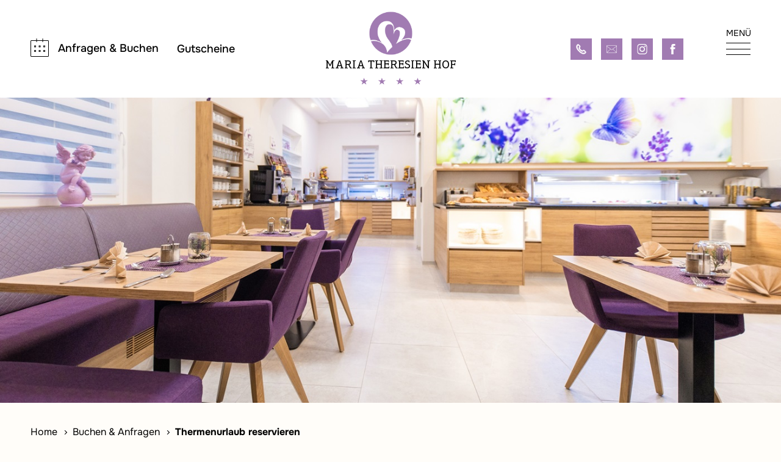

--- FILE ---
content_type: text/html; charset=utf-8
request_url: https://www.theresienhof.net/de/reservierung/
body_size: 30938
content:

<!DOCTYPE html>
<html lang="de" class="de mac-chrome">
	<head id="Head1"><meta http-equiv="Content-Type" content="text/html; charset=utf-8" /><meta http-equiv="x-ua-compatible" content="IE=edge" /><meta charset="utf-8" /><title>
	Hotel Maria Theresien Hof Loipersdorf
</title><meta name="description" content="Nur 800m zur Therme Loipersdorf. Ob Romantik- Thermen- oder Familienurlaub, bei uns stehen Ihnen alle Möglichkeiten offen. Laufend TOP Last Minute Angebote und Restplätze!"><meta name="keywords" content=""><meta name="robots" content="index,follow"><meta name="zipcode" content="8380"><meta name="city" content="Grieselstein"><meta name="state" content=""><meta name="country" content="AT"><meta name="author" content="Maria Theresien Hof"><meta name="publisher" content="Maria Theresien Hof"><meta name="copyright" content="Maria Theresien Hof"><meta name="revisit-after" content="3 days"><meta name="revisit" content="after 3 days"><meta name="DC.Language" content="de-DE"><meta name="DC.title" content=""><meta name="ICBM" content="46.979004, 16.115335"><meta name="geo.position" content="46.979004;16.115335"><meta name="geo.region" content=""><meta name="geo.placename" content=""><meta name="google-site-verification" content="2nYjZUgpyGJDXkINTCaHsjbfPX2gocANm1HbwwYFEXc">

<meta itemprop="currency" content="EUR"><meta property="fb:app_id" content=" ">
<meta Property="og:url" content="https://www.theresienhof.net/de/reservierung/"><meta Property="og:type" content="article"><meta Property="og:title" content="Hotel Maria Theresien Hof Loipersdorf"><meta Property="og:description" content="Nur 800m zur Therme Loipersdorf. Ob Romantik- Thermen- oder Familienurlaub, bei uns stehen Ihnen alle Möglichkeiten offen. Laufend TOP Last Minute Angebote und Restplätze!"><meta Property="og:image" content="https://www.theresienhof.net/img/1000/800/90/data/Neue Bilder/frühstück/Fruehstuecksbuffet_ganz_Loipersdorf (1).jpg">
		
		
		<meta name="viewport" content="width=device-width, minimum-scale=1.0, maximum-scale=1.0" /><meta name="application-name" content="Hotel Maria Theresien Hof Loipersdorf" /><link rel="apple-touch-icon" sizes="180x180" href="/Content/css/theresienhof/appicons/apple-touch-icon.png" /><link rel="icon" type="image/png" sizes="32x32" href="/Content/css/theresienhof/appicons/favicon-32x32.png" /><link rel="icon" type="image/png" sizes="16x16" href="/Content/css/theresienhof/appicons/favicon-16x16.png" /><link rel="manifest" href="/Content/css/theresienhof/appicons/site.webmanifest" /><link rel="mask-icon" href="/Content/css/theresienhof/appicons/safari-pinned-tab.svg" color="#5bbad5" /><link rel="shortcut icon" href="/Content/css/theresienhof/appicons/favicon.ico" /><meta name="msapplication-TileColor" content="#da532c" /><meta name="msapplication-config" content="/Content/css/theresienhof/appicons/browserconfig.xml" /><meta name="theme-color" content="#ffffff" /><link href="/content/css/theresienhof/bundle?v=19NaiOMVMiqWncUnB7EIBWJboh34UCfgwjKqhC2qHog1" rel="stylesheet"/>
</head>
	<body id="bdy">
		
		<form name="F1" method="post" action="/de/reservierung/" onsubmit="javascript:return WebForm_OnSubmit();" id="F1">
<div>
<input type="hidden" name="h_Mod2_ctl00_ctl01_ctl00_datep1" id="h_Mod2_ctl00_ctl01_ctl00_datep1" value="" />
<input type="hidden" name="sd_Mod2_ctl00_ctl01_ctl00_datep1" id="sd_Mod2_ctl00_ctl01_ctl00_datep1" value="" />
<input type="hidden" name="__EVENTTARGET" id="__EVENTTARGET" value="" />
<input type="hidden" name="__EVENTARGUMENT" id="__EVENTARGUMENT" value="" />
<input type="hidden" name="__LASTFOCUS" id="__LASTFOCUS" value="" />
<input type="hidden" name="__VIEWSTATE" id="__VIEWSTATE" value="/[base64]/[base64]/Qc=" />
</div>













<div>

	<input type="hidden" name="__VIEWSTATEGENERATOR" id="__VIEWSTATEGENERATOR" value="0B7821D1" />
</div>
			

			












			

			
			<header>
				<div class="wrap">
					<a class="logo" href="/" title="Hotel Maria Theresien Hof">
						<div class="icon"></div>
						<div class="name">Maria Theresien Hof</div>
						<div class="rate"></div>
					</a>
					<nav class="menu">
						<ul id="menu393" class="nav-list level1 nav-list-level1 6d10c7b0-382e-4bbe-915e-a8df60fca283"> <li id="menu393_439" class="nav-item level1 nav-item-level1 "><a href="/de/buchen-anfragen/" class="  nav-link level1 nav-link-level1">Anfragen & Buchen</a></li><li id="menu393_486" class="nav-item level1 nav-item-level1 "><a href="/de/gutschein/" class="  nav-link level1 nav-link-level1">Gutscheine</a></li></ul>

					</nav>
					<div class="socials">
						<a class="phone" href="tel:+43332945498"></a>
						<a class="email" href="mailto:maria@theresienhof.net"></a>
						<a class="instagram" href="https://www.instagram.com/mariatheresienhof_loipersdorf/" target="_blank"></a>
						<a class="facebook" href="https://www.facebook.com/Theresienhof/" target="_blank"></a>
					</div>
					<div class="mobile">
						<span class="menutxt">Menü</span>
						<div></div>
					</div>
				</div>
			</header>
			<div class="navigation">
				<div class="image">
					<div class="text">Ankommen <div>und Wohlfühlen</div></div>
				</div>
				<div class="menus">
					<nav class="menu main">
						<ul id="menu394" class="nav-list level1 nav-list-level1 6354137e-f0a6-40e3-a2e6-cbe754611c0b"> <li id="menu394_399" class="nav-item level1 nav-item-level1 "><a href="/" class="  nav-link level1 nav-link-level1">Home</a></li><li id="menu394_400" class="nav-item level1 nav-item-level1 "><a href="/de/hotel/" class="nav-link level1 nav-link-level1 haschild">Das Hotel</a><ul id="menu400" class="nav-list level2 nav-list-level2 58f04599-3541-4a86-89b0-b07fab84d409"> <li id="menu400_456" class="nav-item level2 nav-item-level2 "><a href="/de/hotel/familie-puchas/" class="  nav-link level2 nav-link-level2">Familie Puchas</a></li><li id="menu400_458" class="nav-item level2 nav-item-level2 "><a href="/de/hotel/news/" class="  nav-link level2 nav-link-level2">Aktuelles</a></li></ul></li><li id="menu394_401" class="nav-item level1 nav-item-level1 "><a href="/de/zimmer/" class="  nav-link level1 nav-link-level1">Unsere Zimmer</a></li><li id="menu394_481" class="nav-item level1 nav-item-level1 "><a href="/de/hotel/fruehstueck/" class="nav-link level1 nav-link-level1 haschild">Frühstück & Aufenthalt</a><ul id="menu481" class="nav-list level2 nav-list-level2 3c5e7c9a-3304-4504-99c3-13b29f38f0f0"> <li id="menu481_457" class="nav-item level2 nav-item-level2 "><a href="/de/hotel/fruehstueck/" class="  nav-link level2 nav-link-level2">Frühstück</a></li><li id="menu481_479" class="nav-item level2 nav-item-level2 "><a href="/de/hotel/aufenthaltsraum/" class="  nav-link level2 nav-link-level2">Aufenthaltsraum</a></li></ul></li><li id="menu394_402" class="nav-item level1 nav-item-level1 "><a href="/de/angebote-preise/naechtigung-fruehstueck/" class="nav-link level1 nav-link-level1 haschild">Angebote & Preise</a><ul id="menu402" class="nav-list level2 nav-list-level2 23c09ace-7809-440a-88e9-5bed955d59c6"> <li id="menu402_482" class="nav-item level2 nav-item-level2 "><a href="/de/angebote-preise/naechtigung-fruehstueck/" class="  nav-link level2 nav-link-level2">Nächtigung / Frühstück</a></li><li id="menu402_483" class="nav-item level2 nav-item-level2 "><a href="/de/angebote-preise/mehrbettzimmer/" class="  nav-link level2 nav-link-level2">Mehrbettzimmer</a></li><li id="menu402_484" class="nav-item level2 nav-item-level2 "><a href="/de/angebote-preise/pauschalangebote/" class="  nav-link level2 nav-link-level2">Pauschalangebote</a></li><li id="menu402_485" class="nav-item level2 nav-item-level2 "><a href="/de/angebote-preise/appartements/" class="  nav-link level2 nav-link-level2">Appartements</a></li><li id="menu402_464" class="nav-item level2 nav-item-level2 "><a href="/de/angebote/wohlfuehlvorteile/" class="  nav-link level2 nav-link-level2">Wohlfühlvorteile</a></li></ul></li><li id="menu394_403" class="nav-item level1 nav-item-level1 "><a href="/de/buchen-anfragen/" class="selected nav-link level1 nav-link-level1 haschild">Buchen & Anfragen</a><ul id="menu403" class="nav-list level2 nav-list-level2 4e159268-9417-455c-9ea6-c2b8431dc740"> <li id="menu403_429" class="nav-item level2 nav-item-level2 "><a href="/de/buchen-anfragen/" class="  nav-link level2 nav-link-level2">Unverbindliche Anfrage</a></li><li id="menu403_430" class="nav-item level2 nav-item-level2 "><a href="/de/reservierung/" class="selected  nav-link level2 nav-link-level2">Thermenurlaub reservieren</a></li></ul></li><li id="menu394_443" class="nav-item level1 nav-item-level1 "><a href="/de/therme-loipersdorf/" class="nav-link level1 nav-link-level1 haschild">Therme Loipersdorf</a><ul id="menu443" class="nav-list level2 nav-list-level2 2fbfc767-fd8e-4ef9-ab73-15cb931b1009"> <li id="menu443_445" class="nav-item level2 nav-item-level2 "><a href="/de/therme-loipersdorf/erlebnisbad/" class="  nav-link level2 nav-link-level2">Erlebnisbad</a></li><li id="menu443_446" class="nav-item level2 nav-item-level2 "><a href="/de/therme-loipersdorf/funpark/" class="  nav-link level2 nav-link-level2">Funpark</a></li><li id="menu443_447" class="nav-item level2 nav-item-level2 "><a href="/de/therme-loipersdorf/thermenlagune/" class="  nav-link level2 nav-link-level2">Thermenlagune</a></li><li id="menu443_448" class="nav-item level2 nav-item-level2 "><a href="/de/therme-loipersdorf/sonnensauna/" class="  nav-link level2 nav-link-level2">Sonnensauna</a></li><li id="menu443_449" class="nav-item level2 nav-item-level2 "><a href="/de/therme-loipersdorf/schaffelbad/" class="  nav-link level2 nav-link-level2">Schaffelbad</a></li></ul></li><li id="menu394_404" class="nav-item level1 nav-item-level1 "><a href="/de/ausfluege/" class="nav-link level1 nav-link-level1 haschild">Ausflüge & Aktivitäten</a><ul id="menu404" class="nav-list level2 nav-list-level2 d36a72d3-ada4-4ce2-8a85-04ba153c0923"> <li id="menu404_431" class="nav-item level2 nav-item-level2 "><a href="/de/ausfluege/ausflugsziele/" class="  nav-link level2 nav-link-level2">Ausflugsziele</a></li><li id="menu404_432" class="nav-item level2 nav-item-level2 "><a href="/de/ausfluege/baeder-seen/" class="  nav-link level2 nav-link-level2">Bäder & Seen</a></li><li id="menu404_433" class="nav-item level2 nav-item-level2 "><a href="/de/ausfluege/kulinarisches/" class="  nav-link level2 nav-link-level2">Kulinarisches</a></li><li id="menu404_455" class="nav-item level2 nav-item-level2 "><a href="/de/ausfluege/sportliche-aktivitaeten/" class="  nav-link level2 nav-link-level2">Sportliche Aktivitäten</a></li><li id="menu404_478" class="nav-item level2 nav-item-level2 "><a href="/de/ausfluege/biken/" class="  nav-link level2 nav-link-level2">Biken</a></li></ul></li><li id="menu394_434" class="nav-item level1 nav-item-level1 "><a href="/de/familie-hits-for-kids/" class="  nav-link level1 nav-link-level1">Familie & Hits For Kids</a></li><li id="menu394_406" class="nav-item level1 nav-item-level1 "><a href="/de/kontakt/" class="  nav-link level1 nav-link-level1">Kontakt & Anreise</a></li></ul>

					</nav>
					<div class="meta">
						<nav class="menu">
							<ul id="menu395" class="nav-list level1 nav-list-level1 35d16959-0c84-4734-af8a-ebf8dee24517"> <li id="menu395_408" class="nav-item level1 nav-item-level1 "><a href="/de/gutschein/" class="  nav-link level1 nav-link-level1">Gutscheine</a></li><li id="menu395_407" class="nav-item level1 nav-item-level1 "><a href="/de/hotel/news/" class="  nav-link level1 nav-link-level1">Aktuelles</a></li><li id="menu395_409" class="nav-item level1 nav-item-level1 "><a href="/de/hotel/familie-puchas/" class="  nav-link level1 nav-link-level1">Ihre Gastgeber</a></li><li id="menu395_410" class="nav-item level1 nav-item-level1 "><a href="/de/newsletter/" class="  nav-link level1 nav-link-level1">Newsletter</a></li></ul>

						</nav>
						<div class="company">
							<b>Maria Theresien Hof</b>
							A-8380 Jennersdorf<br />
							Grieselstein-Therme 111<br />
							Tel.: <a href="tel:+43332945498">+43(0)3329 / 45 498</a><br />
							<a href="mailto:maria@theresienhof.net">maria@theresienhof.net</a>
						</div>
					</div>
					<div class="mobile">
						<div></div>
					</div>
				</div>
			</div>
			<div class="menubar">
				<ul>
					<li><a href="javascript:void(0)"><div class="mobile"><div></div></div><span>Menü</span></a></li>
					<li><a href="/de/gutschein/"><div class="voucher"></div><span>Gutschein</span></a></li>
					<li><a href="/de/buchen-anfragen/"><div class="inquire"></div><span>Anfragen</span></a></li>
					<li><a href="/de/reservierung/"><div class="booking"></div><span>Buchen</span></a></li>
				</ul>
			</div>
			<section id="h">
				<section id="h1">
					<div class="mo" id="H1" >
<div class="image-gallery modul-it"   data-galleryid="111" id="modul_2667" >
    
    
    

    

    

    <section id="Mod1_ctl00_design6" class="imagegallery design6  c1">
        
        <div id="Mod1_ctl00_galleryControls" class="controls"></div>
        <div class="gallery">
            
                    
                    <div class='scrollEl   '>
                    <div class="article">
                        <figure>
                            <a id="Mod1_ctl00_rep6_ctl00_a1" class="a1">
                                <picture><source media="(max-width:1080px)" type="image/webp" srcset="/img/1080/1000/95-0-15-0-0/data/Neue%20Bilder/fr%c3%bchst%c3%bcck/Fruehstuecksbuffet_ganz_Loipersdorf%20(1).jpg.webp"><source media="(max-width:1400px)" type="image/webp" srcset="/img/1400/1000/95-0-15-0-0/data/Neue%20Bilder/fr%c3%bchst%c3%bcck/Fruehstuecksbuffet_ganz_Loipersdorf%20(1).jpg.webp"><source type="image/webp" srcset="/img/2000/1500/95-0-15-0-0/data/Neue%20Bilder/fr%c3%bchst%c3%bcck/Fruehstuecksbuffet_ganz_Loipersdorf%20(1).jpg.webp"><img src="/img/2000/1500/95-0-15-0-0/data/Neue%20Bilder/fr%c3%bchst%c3%bcck/Fruehstuecksbuffet_ganz_Loipersdorf%20(1).jpg"></picture>
                                
                            </a>
                        </figure>
                        
                    </div>
                    </div>
                
        </div>
        
    </section>

    

    
</div>
</div>
				</section>
			</section>
			<div id="dvBreadcrumb" class="breadcrumb">
				<ul id="menu0" class="nav-list level1 nav-list-level1 07ec62ff-aa12-46a4-8c78-0751b4a999a5"> <li id="menu0_399" class="nav-item level1 nav-item-level1 "><a href="/" class="  nav-link level1 nav-link-level1">Home</a></li><li id="menu0_403" class="nav-item level1 nav-item-level1 "><a href="/de/buchen-anfragen/" class="selected  nav-link level1 nav-link-level1">Buchen & Anfragen</a></li><li id="menu0_430" class="nav-item level1 nav-item-level1 "><a href="/de/reservierung/" class="selected  nav-link level1 nav-link-level1">Thermenurlaub reservieren</a></li></ul>
			</div>
			<section id="m">
				<section id="m1">
					<div class="mo" id="M1" >
<div class="container cols cols1 col1-has-reservationform-wrapper modul-it"  >
    <div class="col-wrap">
        
        <div class="col-item c5 sm5 has-reservationform-wrapper col1"><div class="mo" id="container2668-1" >
<div class="reservationform-wrapper modul-it" >
    
    <div id="Mod2_ctl00_ctl01_ctl00_pnForm" class="reservationform" onkeypress="javascript:return WebForm_FireDefaultButton(event, &#39;Mod2_ctl00_ctl01_ctl00_Btn1&#39;)">
	        
        <div class="box box1">
            <h2>1. Ihre Anreise</h2>        
            
            <div class="line arrival">
                <span>Anreisedatum</span>
                <input name="Mod2$ctl00$ctl01$ctl00$DateArrival" type="text" value="21.12.2025" id="Mod2_ctl00_ctl01_ctl00_DateArrival" class="date arrival req" onclick="Mod2_ctl00_ctl01_ctl00_datep1.displayCalendar(event)" />            
                <span style="display:none">&nbsp;</span>
	
	<link rel="stylesheet" href="/includes/calendar/empty/style.css" display="all" /><span id="_Mod2_ctl00_ctl01_ctl00_datep1Button" class="calendarDatePickerButton" onclick="Mod2_ctl00_ctl01_ctl00_datep1.displayCalendar(event);">Datum wählen</span><div id="_Mod2_ctl00_ctl01_ctl00_datep1Container" style="overflow:hidden;position:relative;display:none;" class="calendarCalendar" onclick="event.cancelBubble=true; if(event.stopPropagation) {event.stopPropagation();}"><table border="0" cellspacing="0" cellpadding="0" width="100%"><tr><td><div class="calendarArrowLeft" onclick="Mod2_ctl00_ctl01_ctl00_datep1.addToQueue('Mod2_ctl00_ctl01_ctl00_datep1.prependMonths()');"></div></td><td width="100%"><div class="calendarTitle"><select id="_Mod2_ctl00_ctl01_ctl00_datep1Month" onChange="Mod2_ctl00_ctl01_ctl00_datep1.addToQueue('Mod2_ctl00_ctl01_ctl00_datep1.selectMonth(' + parseInt(this.options[this.selectedIndex].value,10) + ');');"><option value="0">Januar</option><option value="1">Februar</option><option value="2">März</option><option value="3">April</option><option value="4">Mai</option><option value="5">Juni</option><option value="6">Juli</option><option value="7">August</option><option value="8">September</option><option value="9">Oktober</option><option value="10">November</option><option value="11" selected="true">Dezember</option></select><select id="_Mod2_ctl00_ctl01_ctl00_datep1Year" onChange="Mod2_ctl00_ctl01_ctl00_datep1.addToQueue('Mod2_ctl00_ctl01_ctl00_datep1.selectYear(' + parseInt(this.options[this.selectedIndex].value,10) + ');');"><option value="2025" selected="true">2025</option><option value="2026">2026</option><option value="2027">2027</option><option value="2028">2028</option></select></div></td><td><div class="calendarArrowRight" onclick="Mod2_ctl00_ctl01_ctl00_datep1.addToQueue('Mod2_ctl00_ctl01_ctl00_datep1.appendMonths()');"></div></td></tr></table><div style="position:relative;overflow:hidden;left:0px;width:800%;"><table border="0" cellspacing="0" cellpadding="0" style="position:relative;"><tr></tr></table></div></div><IFRAME id="_Mod2_ctl00_ctl01_ctl00_datep1iframe" style="DISPLAY:none; POSITION:absolute; LEFT:0px; TOP:0px;" src="javascript:false;" frameBorder="0" scrolling="no"></IFRAME>
                <span id="Mod2_ctl00_ctl01_ctl00_Req1" class="err" style="display:none;">Tragen Sie das Anreisedatum ein!</span>
                <span id="Mod2_ctl00_ctl01_ctl00_Comp1" class="err" style="display:none;">Korrigieren Sie das Anreisedatum!</span>

                
                            
                
                
                
                
                
                <span>Nächte</span>
                <select name="Mod2$ctl00$ctl01$ctl00$Night" onchange="javascript:setTimeout(&#39;__doPostBack(\&#39;Mod2$ctl00$ctl01$ctl00$Night\&#39;,\&#39;\&#39;)&#39;, 0)" id="Mod2_ctl00_ctl01_ctl00_Night" class="night">
		<option selected="selected" value="1">1</option>
		<option value="2">2</option>
		<option value="3">3</option>
		<option value="4">4</option>
		<option value="5">5</option>
		<option value="6">6</option>
		<option value="7">7</option>
		<option value="8">8</option>
		<option value="9">9</option>
		<option value="10">10</option>
		<option value="11">11</option>
		<option value="12">12</option>
		<option value="13">13</option>
		<option value="14">14</option>
		<option value="15">15</option>
		<option value="16">16</option>
		<option value="17">17</option>
		<option value="18">18</option>
		<option value="19">19</option>
		<option value="20">20</option>
		<option value="21">21</option>
		<option value="22">22</option>
		<option value="23">23</option>
		<option value="24">24</option>
		<option value="25">25</option>
		<option value="26">26</option>
		<option value="27">27</option>
		<option value="28">28</option>
		<option value="29">29</option>
		<option value="30">30</option>
		<option value="31">31</option>
		<option value="32">32</option>
		<option value="33">33</option>
		<option value="34">34</option>
		<option value="35">35</option>
		<option value="36">36</option>
		<option value="37">37</option>
		<option value="38">38</option>
		<option value="39">39</option>
		<option value="40">40</option>
		<option value="41">41</option>
		<option value="42">42</option>
		<option value="43">43</option>
		<option value="44">44</option>
		<option value="45">45</option>
		<option value="46">46</option>
		<option value="47">47</option>
		<option value="48">48</option>
		<option value="49">49</option>
		<option value="50">50</option>
		<option value="51">51</option>
		<option value="52">52</option>
		<option value="53">53</option>
		<option value="54">54</option>
		<option value="55">55</option>
		<option value="56">56</option>
		<option value="57">57</option>
		<option value="58">58</option>
		<option value="59">59</option>
		<option value="60">60</option>
		<option value="61">61</option>
		<option value="62">62</option>
		<option value="63">63</option>
		<option value="64">64</option>
		<option value="65">65</option>
		<option value="66">66</option>
		<option value="67">67</option>
		<option value="68">68</option>
		<option value="69">69</option>
		<option value="70">70</option>
		<option value="71">71</option>
		<option value="72">72</option>
		<option value="73">73</option>
		<option value="74">74</option>
		<option value="75">75</option>
		<option value="76">76</option>
		<option value="77">77</option>
		<option value="78">78</option>
		<option value="79">79</option>
		<option value="80">80</option>
		<option value="81">81</option>
		<option value="82">82</option>
		<option value="83">83</option>
		<option value="84">84</option>
		<option value="85">85</option>
		<option value="86">86</option>
		<option value="87">87</option>
		<option value="88">88</option>
		<option value="89">89</option>
		<option value="90">90</option>

	</select>
                
                <span>Zimmeranzahl</span>
                <select name="Mod2$ctl00$ctl01$ctl00$Roomnumber" id="Mod2_ctl00_ctl01_ctl00_Roomnumber">
		<option selected="selected" value="1">1</option>
		<option value="2">2</option>
		<option value="3">3</option>
		<option value="4">4</option>
		<option value="5">5</option>
		<option value="6">6</option>
		<option value="7">7</option>
		<option value="8">8</option>
		<option value="9">9</option>
		<option value="10">10</option>

	</select>
                
                
                
            </div>
        
            <div class="line rooms">

                 

                <div class="variante2"></div>
                <span id="Mod2_ctl00_ctl01_ctl00_CVChildrenMode2" class="err" style="visibility:hidden;">Bitte wählen Sie das Alter für jedes Kind!</span>
            </div>
         </div>

         

        <div id="Mod2_ctl00_ctl01_ctl00_box3" class="box box3">
            <h2 class="h-3 c"><a href="javascript:void(0);">2. Zimmerauswahl (optional)<span></span></a></h2>
            <div class="line roomtypes">
            

                <div id="Mod2_ctl00_ctl01_ctl00_upRoomType">
		
                
                    <input type="hidden" name="Mod2$ctl00$ctl01$ctl00$repRoomTypes$ctl00$roomid" id="Mod2_ctl00_ctl01_ctl00_repRoomTypes_ctl00_roomid" value="10" />
                    <label for="Mod2_ctl00_ctl01_ctl00_repRoomTypes_ctl00_choose">
                        <a href="/module/rooms/room.aspx?r=10&LNG=DE&iframe=true&width=1260&height=700" rel="lightbox[ro]">
                        <figure><img src="/img/300/400/90/data/hp/Hotel/appartment_1.jpg" border="0" /></figure>
                        <h5>2-Zimmer Appartement</h5></a>
                        <span>Unsere gemütlichen Appartements mit zwei getrennten Schlafzimmern, Küche und Essecke sind genau das Richtige für einen tollen Familienurlaub.</span>
                        <span class="checkbox"><input id="Mod2_ctl00_ctl01_ctl00_repRoomTypes_ctl00_choose" type="checkbox" name="Mod2$ctl00$ctl01$ctl00$repRoomTypes$ctl00$choose" /><label for="Mod2_ctl00_ctl01_ctl00_repRoomTypes_ctl00_choose">Zimmer auswählen</label></span>
                    </label>
                
                    <input type="hidden" name="Mod2$ctl00$ctl01$ctl00$repRoomTypes$ctl01$roomid" id="Mod2_ctl00_ctl01_ctl00_repRoomTypes_ctl01_roomid" value="14" />
                    <label for="Mod2_ctl00_ctl01_ctl00_repRoomTypes_ctl01_choose">
                        <a href="/module/rooms/room.aspx?r=14&LNG=DE&iframe=true&width=1260&height=700" rel="lightbox[ro]">
                        <figure><img src="/img/300/400/90/data/Doppelzimmer_Classic_Loipersdorf.jpg" border="0" /></figure>
                        <h5>Doppelzimmer Classic </h5></a>
                        <span>Doppelzimmer mit Terrasse, Minibar, LED TV, Zimmersafe, Wohnsofa, Fön, Handtuchtrockner, gratis WLAN, Badetasche mit Bademantel und Badetuch für die Therme.</span>
                        <span class="checkbox"><input id="Mod2_ctl00_ctl01_ctl00_repRoomTypes_ctl01_choose" type="checkbox" name="Mod2$ctl00$ctl01$ctl00$repRoomTypes$ctl01$choose" /><label for="Mod2_ctl00_ctl01_ctl00_repRoomTypes_ctl01_choose">Zimmer auswählen</label></span>
                    </label>
                
                    <input type="hidden" name="Mod2$ctl00$ctl01$ctl00$repRoomTypes$ctl02$roomid" id="Mod2_ctl00_ctl01_ctl00_repRoomTypes_ctl02_roomid" value="12" />
                    <label for="Mod2_ctl00_ctl01_ctl00_repRoomTypes_ctl02_choose">
                        <a href="/module/rooms/room.aspx?r=12&LNG=DE&iframe=true&width=1260&height=700" rel="lightbox[ro]">
                        <figure><img src="/img/300/400/90/data/Doppelzimmer_Deluxe_lila_warm.jpg" border="0" /></figure>
                        <h5>Doppelzimmer Deluxe</h5></a>
                        <span>Doppelzimmer mit Balkon, Thermenblick, Minibar, 43 Zoll LED TV, Zimmersafe, Wohnsofa, Fön, Handtuchtrockner, gratis WLAN, Badetasche mit Bademantel und Badetuch für die Therme.</span>
                        <span class="checkbox"><input id="Mod2_ctl00_ctl01_ctl00_repRoomTypes_ctl02_choose" type="checkbox" name="Mod2$ctl00$ctl01$ctl00$repRoomTypes$ctl02$choose" /><label for="Mod2_ctl00_ctl01_ctl00_repRoomTypes_ctl02_choose">Zimmer auswählen</label></span>
                    </label>
                
                    <input type="hidden" name="Mod2$ctl00$ctl01$ctl00$repRoomTypes$ctl03$roomid" id="Mod2_ctl00_ctl01_ctl00_repRoomTypes_ctl03_roomid" value="11" />
                    <label for="Mod2_ctl00_ctl01_ctl00_repRoomTypes_ctl03_choose">
                        <a href="/module/rooms/room.aspx?r=11&LNG=DE&iframe=true&width=1260&height=700" rel="lightbox[ro]">
                        <figure><img src="/img/300/400/90/data/Doppelzimmer_Komfort_Loipersdorf.jpg" border="0" /></figure>
                        <h5>Doppelzimmer Komfort</h5></a>
                        <span>Doppelzimmer mit Balkon, Minibar, LED TV, Zimmersafe, Wohnsofa, Fön, Handtuchtrockner, gratis WLAN, Badetasche mit Bademantel und Badetuch für die Therme.</span>
                        <span class="checkbox"><input id="Mod2_ctl00_ctl01_ctl00_repRoomTypes_ctl03_choose" type="checkbox" name="Mod2$ctl00$ctl01$ctl00$repRoomTypes$ctl03$choose" /><label for="Mod2_ctl00_ctl01_ctl00_repRoomTypes_ctl03_choose">Zimmer auswählen</label></span>
                    </label>
                
                    <input type="hidden" name="Mod2$ctl00$ctl01$ctl00$repRoomTypes$ctl04$roomid" id="Mod2_ctl00_ctl01_ctl00_repRoomTypes_ctl04_roomid" value="8" />
                    <label for="Mod2_ctl00_ctl01_ctl00_repRoomTypes_ctl04_choose">
                        <a href="/module/rooms/room.aspx?r=8&LNG=DE&iframe=true&width=1260&height=700" rel="lightbox[ro]">
                        <figure><img src="/img/300/400/90/data/hp/Zimmer/neu/doppelzimmer_1_neu.JPG" border="0" /></figure>
                        <h5>Doppelzimmer Standard</h5></a>
                        <span>Komfortabel eingerichtetes Doppelzimmer mit Doppelbett, Minibar, SAT TV, Zimmersafe, Wohnsofa, Fön, Handtuchtrockner, gratis WLAN.</span>
                        <span class="checkbox"><input id="Mod2_ctl00_ctl01_ctl00_repRoomTypes_ctl04_choose" type="checkbox" name="Mod2$ctl00$ctl01$ctl00$repRoomTypes$ctl04$choose" /><label for="Mod2_ctl00_ctl01_ctl00_repRoomTypes_ctl04_choose">Zimmer auswählen</label></span>
                    </label>
                
                    <input type="hidden" name="Mod2$ctl00$ctl01$ctl00$repRoomTypes$ctl05$roomid" id="Mod2_ctl00_ctl01_ctl00_repRoomTypes_ctl05_roomid" value="9" />
                    <label for="Mod2_ctl00_ctl01_ctl00_repRoomTypes_ctl05_choose">
                        <a href="/module/rooms/room.aspx?r=9&LNG=DE&iframe=true&width=1260&height=700" rel="lightbox[ro]">
                        <figure><img src="/img/300/400/90/data/hp/Zimmer/neu/Zimmer.2_2.02.jpg" border="0" /></figure>
                        <h5>Mehrbettzimmer Classic</h5></a>
                        <span>Mehrbettzimmer mit Terrasse, Minibar, LED TV, Zimmersafe, Wohnsofa, Fön, Handtuchtrockner, gratis WLAN, Badetasche mit Bademantel und Badetuch für die Therme.</span>
                        <span class="checkbox"><input id="Mod2_ctl00_ctl01_ctl00_repRoomTypes_ctl05_choose" type="checkbox" name="Mod2$ctl00$ctl01$ctl00$repRoomTypes$ctl05$choose" /><label for="Mod2_ctl00_ctl01_ctl00_repRoomTypes_ctl05_choose">Zimmer auswählen</label></span>
                    </label>
                
                    <input type="hidden" name="Mod2$ctl00$ctl01$ctl00$repRoomTypes$ctl06$roomid" id="Mod2_ctl00_ctl01_ctl00_repRoomTypes_ctl06_roomid" value="13" />
                    <label for="Mod2_ctl00_ctl01_ctl00_repRoomTypes_ctl06_choose">
                        <a href="/module/rooms/room.aspx?r=13&LNG=DE&iframe=true&width=1260&height=700" rel="lightbox[ro]">
                        <figure><img src="/img/300/400/90/data/Vierbett_Deluxe_Stockbett.jpg" border="0" /></figure>
                        <h5>Mehrbettzimmer Komfort</h5></a>
                        <span>Mehrbettzimmer mit Terrasse, Kühlschrank, Kleinküche auf Anfrage, SAT TV, Zimmersafe, Wohnsofa, Fön, Handtuchtrockner, gratis WLAN.</span>
                        <span class="checkbox"><input id="Mod2_ctl00_ctl01_ctl00_repRoomTypes_ctl06_choose" type="checkbox" name="Mod2$ctl00$ctl01$ctl00$repRoomTypes$ctl06$choose" /><label for="Mod2_ctl00_ctl01_ctl00_repRoomTypes_ctl06_choose">Zimmer auswählen</label></span>
                    </label>
                
                
	</div>
            </div>
        </div>

         
        
        <div class="box box5">
            <h2 class="h-4">3. Persönliche Daten</h2>
            <div class="line personal"> 
                       
                <div class="salutation">
                    <span>Anrede</span>
                    <select name="Mod2$ctl00$ctl01$ctl00$salutation" id="Mod2_ctl00_ctl01_ctl00_salutation" class="salutation req">
		<option value="Bitte wählen">Bitte w&#228;hlen</option>
		<option value="0">Frau</option>
		<option value="1">Herr</option>

	</select>
                    
                </div>
                <div class="dvfirstname">
                    <span>Vorname</span>
                    <input name="Mod2$ctl00$ctl01$ctl00$firstname" type="text" id="Mod2_ctl00_ctl01_ctl00_firstname" class="firstname req" />
                    <span id="Mod2_ctl00_ctl01_ctl00_Req2" class="err" style="display:none;">Tragen Sie Ihren Vornamen ein!</span>
                </div>
                <div class="dvlastname">
                    <span>Nachname</span>
                    <input name="Mod2$ctl00$ctl01$ctl00$lastname" type="text" id="Mod2_ctl00_ctl01_ctl00_lastname" class="lastname req" />
                    <span id="Mod2_ctl00_ctl01_ctl00_Req3" class="err" style="display:none;">Tragen Sie Ihren Nachnamen ein!</span>
                </div>
                 <div class="dvstreet">
                    <span>Straße</span>
                    <input name="Mod2$ctl00$ctl01$ctl00$street" type="text" id="Mod2_ctl00_ctl01_ctl00_street" class="street" />
                    <span id="Mod2_ctl00_ctl01_ctl00_Req6" class="err" style="display:none;">Tragen Sie Ihre Straße ein!</span>
                </div>
                 <div class="dvzip">
                    <span>PLZ</span>
                    <input name="Mod2$ctl00$ctl01$ctl00$zip" type="text" id="Mod2_ctl00_ctl01_ctl00_zip" class="zip req" />
                    <span id="Mod2_ctl00_ctl01_ctl00_Req7" class="err" style="display:none;">Tragen Sie Ihre PLZ ein!</span>
                    <span class="lbcity">Ort</span>
                    <input name="Mod2$ctl00$ctl01$ctl00$city" type="text" id="Mod2_ctl00_ctl01_ctl00_city" class="city" />
                    <span id="Mod2_ctl00_ctl01_ctl00_Req8" class="err" style="display:none;">Tragen Sie Ihren Ort ein!</span>
                </div>
                <div class="dvcountry">
                    <span>Land</span>
                    <select name="Mod2$ctl00$ctl01$ctl00$country" id="Mod2_ctl00_ctl01_ctl00_country" class="country req">
		<option value="Bitte wählen">Bitte w&#228;hlen</option>
		<option value="25">&#214;sterreich</option>
		<option value="26">Deutschland</option>
		<option value="27">Schweiz</option>
		<option value="59">Afghanistan</option>
		<option value="95">&#196;gypten</option>
		<option value="262">&#197;land Inseln (Finnland)</option>
		<option value="150">Albanien</option>
		<option value="68">Algerien</option>
		<option value="209">Amerikanisch-Samoa</option>
		<option value="42">Andorra</option>
		<option value="76">Angola</option>
		<option value="246">Anguilla</option>
		<option value="227">Antigua und Barbuda</option>
		<option value="174">&#196;quatorialguinea</option>
		<option value="77">Argentinien</option>
		<option value="195">Armenien</option>
		<option value="242">Aruba</option>
		<option value="159">Aserbaidschan</option>
		<option value="114">&#196;thiopien</option>
		<option value="65">Australien</option>
		<option value="194">Bahamas</option>
		<option value="236">Bahrain</option>
		<option value="69">Bangladesch</option>
		<option value="217">Barbados</option>
		<option value="38">Belgien</option>
		<option value="192">Belize</option>
		<option value="167">Benin</option>
		<option value="221">Bermuda</option>
		<option value="237">Bhutan</option>
		<option value="94">Bolivien</option>
		<option value="70">Bosnien und Herzegovina</option>
		<option value="179">Botswana</option>
		<option value="53">Brasilien</option>
		<option value="226">Britische Jungferninseln</option>
		<option value="211">Brunei</option>
		<option value="43">Bulgarien</option>
		<option value="135">Burkina Faso</option>
		<option value="133">Burundi</option>
		<option value="240">Cayman Islands</option>
		<option value="89">Chile</option>
		<option value="49">China</option>
		<option value="256">Cocos Inseln (Australien)</option>
		<option value="223">Cookinseln</option>
		<option value="172">Costa Rica</option>
		<option value="231">Curacao</option>
		<option value="125">D&#228;nemark</option>
		<option value="234">Dominica</option>
		<option value="107">Dominikanische Republik</option>
		<option value="166">Dschibuti</option>
		<option value="130">Ecuador</option>
		<option value="158">El Salvador</option>
		<option value="122">Elfenbeink&#252;ste</option>
		<option value="175">Eritrea</option>
		<option value="152">Estland</option>
		<option value="206">Falklandinseln (Malvinas) </option>
		<option value="197">F&#228;r&#246;er Inseln</option>
		<option value="132">Fidschi</option>
		<option value="81">Finnland</option>
		<option value="34">Frankreich</option>
		<option value="183">Franz&#246;sisch-Guayana</option>
		<option value="187">Franz&#246;sisch-Polynesien</option>
		<option value="156">Gabun</option>
		<option value="188">Gambia</option>
		<option value="146">Georgien</option>
		<option value="129">Ghana</option>
		<option value="244">Gibraltar</option>
		<option value="219">Grenada</option>
		<option value="37">Griechenland</option>
		<option value="151">Gr&#246;nland</option>
		<option value="71">Gro&#223;britanien</option>
		<option value="200">Guadeloupe</option>
		<option value="128">Guatemala</option>
		<option value="215">Guernsey</option>
		<option value="136">Guinea</option>
		<option value="155">Guinea-Bissau</option>
		<option value="162">Guyana</option>
		<option value="119">Haiti</option>
		<option value="254">Heard u McDonald Inseln (Austr.)</option>
		<option value="115">Honduras</option>
		<option value="193">Hong Kong</option>
		<option value="72">Indien</option>
		<option value="48">Indonesien</option>
		<option value="249">Insel Man (GB)</option>
		<option value="80">Irak</option>
		<option value="50">Iran</option>
		<option value="104">Irland</option>
		<option value="120">Island</option>
		<option value="180">Israel</option>
		<option value="35">Italien</option>
		<option value="177">Jamaika</option>
		<option value="84">Japan</option>
		<option value="78">Jemen</option>
		<option value="233">Jersey</option>
		<option value="163">Jordanien</option>
		<option value="134">Kambodscha</option>
		<option value="111">Kamerun</option>
		<option value="44">Kanada</option>
		<option value="213">Kap Verde</option>
		<option value="105">Kasachstan</option>
		<option value="216">Katar</option>
		<option value="100">Kenia</option>
		<option value="186">Kirgisistan</option>
		<option value="208">Kiribati</option>
		<option value="64">Kolumbien</option>
		<option value="204">Komoren</option>
		<option value="138">Kongo (Republik)</option>
		<option value="93">Kongo, Demokratische Republik</option>
		<option value="168">Kosovo</option>
		<option value="30">Kroatien</option>
		<option value="86">Kuba</option>
		<option value="218">Kuwait</option>
		<option value="113">Laos</option>
		<option value="205">Lesotho</option>
		<option value="145">Lettland</option>
		<option value="102">Libanon</option>
		<option value="154">Liberia</option>
		<option value="109">Libyen</option>
		<option value="41">Lichtenstein</option>
		<option value="141">Litauen</option>
		<option value="40">Luxemburg</option>
		<option value="252">Macao</option>
		<option value="90">Madagaskar</option>
		<option value="140">Malawi</option>
		<option value="63">Malaysia</option>
		<option value="212">Malediven</option>
		<option value="103">Mali</option>
		<option value="185">Malta</option>
		<option value="85">Marokko</option>
		<option value="203">Marshallinseln</option>
		<option value="201">Martinique</option>
		<option value="142">Mauretanien</option>
		<option value="202">Mauritius</option>
		<option value="232">Mayotte</option>
		<option value="169">Mazedonien</option>
		<option value="55">Mexiko</option>
		<option value="184">Mikronesien</option>
		<option value="189">Moldawien</option>
		<option value="258">Monaco</option>
		<option value="153">Mongolei</option>
		<option value="127">Montenegro</option>
		<option value="241">Montserrat</option>
		<option value="75">Mosambik</option>
		<option value="73">Myanmar (Burma)</option>
		<option value="148">Namibia</option>
		<option value="251">Nauru</option>
		<option value="82">Nepal</option>
		<option value="62">Neuseeland</option>
		<option value="165">Nicaragua</option>
		<option value="39">Niederlande</option>
		<option value="99">Niger</option>
		<option value="74">Nigeria</option>
		<option value="253">Niue</option>
		<option value="83">Nord Korea</option>
		<option value="261">Norfolk Inseln (Australien)</option>
		<option value="67">Norwegen</option>
		<option value="164">Oman</option>
		<option value="157">Osttimor (Timor-Leste)</option>
		<option value="51">Pakistan</option>
		<option value="171">Pal&#228;stina</option>
		<option value="214">Palau</option>
		<option value="121">Panama</option>
		<option value="110">Papua-Neuguinea</option>
		<option value="181">Paraguay</option>
		<option value="56">Peru</option>
		<option value="60">Philippinen</option>
		<option value="257">Pitcairninseln</option>
		<option value="31">Polen</option>
		<option value="96">Portugal</option>
		<option value="147">Puerto Rico</option>
		<option value="207">Reunion</option>
		<option value="116">Ruanda</option>
		<option value="46">Rum&#228;nien</option>
		<option value="47">Russland</option>
		<option value="229">Saint-Pierre und Miquelon</option>
		<option value="139">Salomonen</option>
		<option value="92">Sambia</option>
		<option value="210">Samoa</option>
		<option value="259">San Marino</option>
		<option value="222">Sao Tome und Principe</option>
		<option value="108">Saudi-Arabien</option>
		<option value="57">Schweden</option>
		<option value="131">Senegal</option>
		<option value="101">Serbien</option>
		<option value="235">Seychellen</option>
		<option value="143">Sierra Leone</option>
		<option value="98">Simbabwe</option>
		<option value="199">Singapur</option>
		<option value="247">Sint Maarten</option>
		<option value="33">Slowakei</option>
		<option value="29">Slowenien</option>
		<option value="118">Somalia</option>
		<option value="36">Spanien</option>
		<option value="79">Sri Lanka</option>
		<option value="220">St. Helena </option>
		<option value="228">St. Kitts und Nevis</option>
		<option value="224">St. Lucia</option>
		<option value="243">St. Vincent und die Grenadinen</option>
		<option value="58">S&#252;d Korea</option>
		<option value="54">S&#252;dafrika</option>
		<option value="97">Sudan</option>
		<option value="230">S&#252;dgeorgien S&#252;dliche Sandwichinseln (Falkland)</option>
		<option value="144">S&#252;dsudan</option>
		<option value="191">Suriname</option>
		<option value="239">Swasiland</option>
		<option value="117">Syrien</option>
		<option value="176">Tadschikistan</option>
		<option value="87">Taiwan</option>
		<option value="124">Tansania</option>
		<option value="52">Thailand</option>
		<option value="161">Togo</option>
		<option value="250">Tokelau (Neuseeland)</option>
		<option value="225">Tonga</option>
		<option value="198">Trinidad und Tobago</option>
		<option value="106">Tschad</option>
		<option value="32">Tschechien</option>
		<option value="112">Tunesien</option>
		<option value="66">T&#252;rkei</option>
		<option value="173">Turkmenistan</option>
		<option value="245">Turks- und Caicosinseln</option>
		<option value="238">Tuvalu</option>
		<option value="196">U.S. Jungferninseln</option>
		<option value="137">Uganda</option>
		<option value="91">Ukraine</option>
		<option value="28">Ungarn</option>
		<option value="170">Uruguay</option>
		<option value="45">USA</option>
		<option value="149">Usbekistan</option>
		<option value="178">Vanuatu</option>
		<option value="260">Vatikanstadt</option>
		<option value="61">Venezuela</option>
		<option value="182">Vereinigte Arabische Emirate</option>
		<option value="88">Vietnam</option>
		<option value="248">Wallis und Futuna</option>
		<option value="255">Weihnachtsinsel (Australien)</option>
		<option value="126">Wei&#223;russland</option>
		<option value="190">Westsahara</option>
		<option value="123">Zentralafrikanische Rep.</option>
		<option value="160">Zypern</option>

	</select>
                    <span id="Mod2_ctl00_ctl01_ctl00_Comp3" class="err" style="display:none;">Wählen Sie Ihre Land!</span>
                </div>
                <div class="dvphone">
                    <span>Telefon</span>
                    <input name="Mod2$ctl00$ctl01$ctl00$phone" type="text" id="Mod2_ctl00_ctl01_ctl00_phone" class="phone req" />
                    <span id="Mod2_ctl00_ctl01_ctl00_Req4" class="err" style="display:none;">Tragen Sie Ihre Telefonnummer ein!</span>
                </div>
                <div class="dvemail">
                    <span>E-Mail</span>
                    <input name="Mod2$ctl00$ctl01$ctl00$email" type="text" id="Mod2_ctl00_ctl01_ctl00_email" class="email req" />
                    <span id="Mod2_ctl00_ctl01_ctl00_Req5" class="err" style="display:none;">Tragen Sie Ihre E-Mail ein!</span>
                    <span id="Mod2_ctl00_ctl01_ctl00_Reg1" class="err" style="display:none;">Korrigieren Sie Ihre E-Mail!</span>
                </div>            
                <div class="dvcomment">
                    <span>Wünsche / Anmerkungen</span>
                    <textarea name="Mod2$ctl00$ctl01$ctl00$comment" rows="2" cols="20" id="Mod2_ctl00_ctl01_ctl00_comment" class="comment">
</textarea>
                </div>
                <div class="dvvoucher">
                    <span>Sie haben einen Gutschein? Tragen Sie bitte die Nummer(n) und/oder Details ein.</span>
                    <textarea name="Mod2$ctl00$ctl01$ctl00$VoucherText" rows="2" cols="20" id="Mod2_ctl00_ctl01_ctl00_VoucherText" class="voucher">
</textarea>
                </div>
            </div>
        </div>

        

        

        

        <div class="btn">
            <input type="submit" name="Mod2$ctl00$ctl01$ctl00$Btn1" value="Reservierung senden" onclick="return reservationSubmitForm(this);WebForm_DoPostBackWithOptions(new WebForm_PostBackOptions(&quot;Mod2$ctl00$ctl01$ctl00$Btn1&quot;, &quot;&quot;, true, &quot;resform2670&quot;, &quot;&quot;, false, false))" id="Mod2_ctl00_ctl01_ctl00_Btn1" class="button" />
            <div id="Mod2_ctl00_ctl01_ctl00_vs" class="vs" style="display:none;">

	</div>
        </div>
        <input type="hidden" name="Mod2$ctl00$ctl01$ctl00$aspm" id="Mod2_ctl00_ctl01_ctl00_aspm" value="0564e16c-8704-43f7-95c3-b25e6c11351e" />
        <input type="hidden" name="Mod2$ctl00$ctl01$ctl00$aspm2" id="Mod2_ctl00_ctl01_ctl00_aspm2" />
            
    
</div>

    

    


</div>

</div></div>
    </div>
</div></div>
				</section>
			</section>
			<footer>
				<div class="newsletter">
					<h4>Newsletter</h4>
					<p>Um Ihren Aufenthalt so angenehm wie möglich zu machen, lassen wir uns immer wieder was Neues einfallen. Lassen Sie sich überraschen und abonnieren Sie unseren viermal jährlich erscheinenden Newsletter!</p>
					
<div class="nl-subunsub state-new modul-it" >
    <div id="Newsletter_dvText" class="nl-infotext">
	
        Wir verwenden ihre E-Mail Adresse ausschließlich für unseren Newsletter.
        Weitere Informationen zum <a href='https://www.theresienhof.net/' >Datenschutz</a>
    
</div>
    <span id="Newsletter_form" class="newsletter_subunsub">
        <div id="Newsletter_pn" class="nl-inputs" onkeypress="javascript:return WebForm_FireDefaultButton(event, &#39;Newsletter_ButtonSubscribe&#39;)">
	
            <div class="email"><input name="Newsletter$Newsletter_SubUnsubscribe_EMail" type="text" id="Newsletter_Newsletter_SubUnsubscribe_EMail" class="email" autocomplete="email" />
                <p class="valsum"><span id="Newsletter_ReqEMail" class="err" style="display:none;">Tragen Sie bitte eine korrekte E-Mail Adresse ein!</span>
                <span id="Newsletter_RegEMail2" class="err" style="display:none;">Tragen Sie bitte eine korrekte E-Mail Adresse ein!</span></p>
            </div>
            

            
            
            <input type="button" name="Newsletter$ButtonSubscribe" value="Anmelden" onclick="newslsubunsub0();WebForm_DoPostBackWithOptions(new WebForm_PostBackOptions(&quot;Newsletter$ButtonSubscribe&quot;, &quot;&quot;, true, &quot;Newsl5ea51b32-1b75-4574-8747-8df82dd7a2df&quot;, &quot;&quot;, false, true))" id="Newsletter_ButtonSubscribe" class="button subscribe" />
            <input type="button" name="Newsletter$ButtonUnsubscribe" value="Abmelden" onclick="newslsubunsub0();WebForm_DoPostBackWithOptions(new WebForm_PostBackOptions(&quot;Newsletter$ButtonUnsubscribe&quot;, &quot;&quot;, true, &quot;Newsl5ea51b32-1b75-4574-8747-8df82dd7a2df&quot;, &quot;&quot;, false, true))" id="Newsletter_ButtonUnsubscribe" class="button unsubscribe" />
        
</div>
        
       
        
        
        
        
        
        
        
    </span>
    
<input type="hidden" name="Newsletter$aspm" id="Newsletter_aspm" value="f215291f-eefa-4298-aa74-bc10b55db30c" />
<input type="hidden" name="Newsletter$aspm2" id="Newsletter_aspm2" />    
<input name="Newsletter$important" type="text" id="Newsletter_important" class="tb-important" autocomplete="off" style="display:none" />
<input type="hidden" name="Newsletter$starttime" id="Newsletter_starttime" value="CA5552C8ACF6AE4AD6C06B4E8486B4C0388398DCEA332609107D00D7545759C499D18A" />
<input type="hidden" name="Newsletter$maxtime" id="Newsletter_maxtime" value="CA5552C8ACF6AE4AD6C06B4E8487B4C7388398DCEA332609107D00D7545759C499D18A" />
<input type="hidden" name="Newsletter$jsstarttime" id="Newsletter_jsstarttime" />

</div>  
				</div>
				<div class="footer">
					<div class="logo" href="/" title="Hotel Maria Theresien Hof">
						<div class="icon"></div>
						<div class="rate"></div>
						<div class="name">Maria Theresien Hof</div>
					</div>
					<div class="company">
						<div>
							<b>Hotel Garni</b>
							Familie Puchas<br />
							A-8380 Jennersdorf<br />
							Grieselstein-Therme 111
						</div>
						<div>
							Tel.: <a href="tel:+43332945498">+43(0)3329 / 45 498</a><br />
							<a href="mailto:maria@theresienhof.net">maria@theresienhof.net</a>
						</div>
					</div>
					<div class="menus">
						<nav class="menu">
							<ul id="menu396" class="nav-list level1 nav-list-level1 2148150e-e000-405d-8fb2-acf5f24963da"> <li id="menu396_467" class="nav-item level1 nav-item-level1 "><a href="/de/hotel/" class="  nav-link level1 nav-link-level1">Das Hotel</a></li><li id="menu396_468" class="nav-item level1 nav-item-level1 "><a href="/de/zimmer/" class="  nav-link level1 nav-link-level1">Unsere Zimmer</a></li><li id="menu396_469" class="nav-item level1 nav-item-level1 "><a href="/de/angebote-preise/pauschalangebote/" class="  nav-link level1 nav-link-level1">Angebote & Packages</a></li><li id="menu396_470" class="nav-item level1 nav-item-level1 "><a href="/de/buchen-anfragen/" class="  nav-link level1 nav-link-level1">Buchen & Anfragen</a></li><li id="menu396_488" class="nav-item level1 nav-item-level1 "><a href="/de/webhotels-vip/" class="  nav-link level1 nav-link-level1">Webhotels VIP</a></li></ul>

						</nav>
						<nav class="menu">
							<ul id="menu397" class="nav-list level1 nav-list-level1 91f5fb38-d1a5-4a76-b2e7-cc7857244bd9"> <li id="menu397_471" class="nav-item level1 nav-item-level1 "><a href="/de/gutschein/" class="  nav-link level1 nav-link-level1">Gutschein</a></li><li id="menu397_472" class="nav-item level1 nav-item-level1 "><a href="/de/ausfluege/" class="  nav-link level1 nav-link-level1">Ausflüge</a></li><li id="menu397_473" class="nav-item level1 nav-item-level1 "><a href="/de/kontakt/" class="  nav-link level1 nav-link-level1">Kontakt</a></li><li id="menu397_474" class="nav-item level1 nav-item-level1 "><a href="/de/newsletter/" class="  nav-link level1 nav-link-level1">Newsletter</a></li></ul>

						</nav>
					</div>
				</div>
				<div class="meta">
					<nav class="menu">
						<ul id="menu398" class="nav-list level1 nav-list-level1 ba80f247-1d97-484b-95b5-6424d3c98834"> <li id="menu398_440" class="nav-item level1 nav-item-level1 "><a href="/de/impressum/" class="  nav-link level1 nav-link-level1">Impressum</a></li><li id="menu398_441" class="nav-item level1 nav-item-level1 "><a href="/de/datenschutz/" class="  nav-link level1 nav-link-level1">Datenschutz</a></li></ul>

					</nav>
				</div>
			</footer>
		






</form>
		
	<script type="text/plain" data-cookiecategory="targeting" async src="https://www.googletagmanager.com/gtag/js?id=UA-143872941-1"></script>
<script type="text/plain" data-cookiecategory="targeting">
  window.dataLayer = window.dataLayer || [];
  function gtag(){dataLayer.push(arguments);}
  gtag('js', new Date());

  gtag('config', 'UA-143872941-1');
</script>
<script src="/includes/jquery/jquery-1.8.3.min.js"></script>
<script src="/includes/ajaxpro/ajaxpro.js"></script>
<script type="text/javascript">
//<![CDATA[
var theForm = document.forms['F1'];
if (!theForm) {
    theForm = document.F1;
}
function __doPostBack(eventTarget, eventArgument) {
    if (!theForm.onsubmit || (theForm.onsubmit() != false)) {
        theForm.__EVENTTARGET.value = eventTarget;
        theForm.__EVENTARGUMENT.value = eventArgument;
        theForm.submit();
    }
}
//]]>
</script>
<script src="/WebResource.axd?d=tD0AKS010gwq0BI7vAtD844px3jYrXvja-nLRUBZr6zkTfhPNZ38a4CkxgJrxExjJFqoZKSa9ovJJLmn0PoTN6VMbpS89zP9wRHRUfSWYc41&amp;t=638901608248157332" type="text/javascript"></script>
<script type="text/javascript">
//<![CDATA[
var glTheme='theresienhof';var glMenuId='430';var glLng='de';var glUser='';var glCurrency='1';var glCurrencyKey='&euro;';var glDetailQuery;//]]>
</script>
<script src="/ScriptResource.axd?d=oSA7N-Za6AiZi1iLVkMiTcv57V84T1UB7f7YBnEC_P1xMsnTTb8p_UFba3Ek70AGWSoRTARwIereqEdYxxH1F6xVO2BJ8n0v2IjTSDb0TPkmHePvkFaLTQmCsVN9qOY1BRotGziAk6vxyVSU9KmuFq9z0iYgchfZ5yjOPVWagvU1&amp;t=ffffffff93d1c106" type="text/javascript"></script>
<script src="/ScriptResource.axd?d=[base64]" type="text/javascript"></script>
<script type="text/javascript">
//<![CDATA[
function WebForm_OnSubmit() {
if (typeof(ValidatorOnSubmit) == "function" && ValidatorOnSubmit() == false) return false;
return true;
}
//]]>
</script>
<script type="text/javascript">
//<![CDATA[
Sys.WebForms.PageRequestManager._initialize('sm', 'F1', ['tMod2$ctl00$ctl01$ctl00$upRoomType',''], ['Mod2$ctl00$ctl01$ctl00$Roomnumber','','Mod2$ctl00$ctl01$ctl00$Night',''], [], 90, '');
//]]>
</script>
<script>
    var parentMenuUrl = '';
    var showEditMode = true;
</script>
<script>
    window.sett = {
        userid:0,
        isErp: false
    }
</script>
<script type="text/javascript">
    
    function udSts() { var e = ""; if (typeof glLogID != "undefined") e = glLogID; $.ajax({ type: "POST", url: "/api/ajax.asmx/statsUp", data: "{'lgid':'" + e + "'}", contentType: "application/json; charset=utf-8", dataType: "json", success: function (e) { setTimeout("udSts();", 15000) } }) } setTimeout("udSts();", 15000)    
    
</script>
<script>

            $(document).ready(function () {
                $('#Mod1_ctl00_design6 .gallery').hide();
                $('#Mod1_ctl00_design6 .gallery .scrollEl').each(function () {
                    $(this).addClass("c" + $(this).find(".article").length);
                });

                $('#Mod1_ctl00_design6 .gallery .scrollEl .descr').hide();
                $('#Mod1_ctl00_design6 .gallery .scrollEl:first-child .descr').fadeIn('slow');

                var iDesign6_SlidesCount = 1;
                var iDesign6_SlidesToScroll = 1;
                var galleryAutoplay = true;

                var winWidth = $(window).width();
                if (iDesign6_SlidesCount > 1) {
                    if (winWidth < 800 && iDesign6_SlidesCount > 2) 
                        iDesign6_SlidesCount = 2;
                    
                    if (winWidth < 600) 
                        iDesign6_SlidesCount = 1;
                    

                    if (iDesign6_SlidesToScroll > iDesign6_SlidesCount)
                        iDesign6_SlidesToScroll = iDesign6_SlidesCount;
                }


                

                var gallery4Settings = {
                    slide: ".scrollEl",
                    slidesToShow: iDesign6_SlidesCount || 1,
                    slidesToScroll: iDesign6_SlidesToScroll || 1,
                    dots: true,
                    infinite: true,
                    speed: 300,
                    autoplaySpeed: 4000,
                    pauseOnDotsHover: true,
                 
                  autoplay: galleryAutoplay,
                  lazyLoad: 'progressive',
                 
                 appendArrows: $("#Mod1_ctl00_galleryControls"),
                 
                  onBeforeChange: function (slick, currentSlide) {
                      $(slick.$slides[currentSlide]).find(".descr").hide();
                  },
                  onAfterChange: function (slick, currentSlide) {
                      $(slick.$slides[currentSlide]).find(".descr").fadeIn('slow');
                  }
                
                }

                gallery4Settings.responsive = getSlickBreakpoints(SlickEnum.IMAGEGALLERYDESIGN6, iDesign6_SlidesCount);

                $('#Mod1_ctl00_design6 .gallery').slick(gallery4Settings);

                if(galleryAutoplay) {
                    window.onload = function () {
                        $('#Mod1_ctl00_design6 .gallery').slickPlay();
                    }
                }

                $('#Mod1_ctl00_design6 .gallery').show();
                if (typeof galleryLoaded == "function") { galleryLoaded($('#Mod1_ctl00_design6 .gallery')); }

                setTimeout(function () {
                    $(".gallery video").each(function () {
                        $(this)[0].play();
                    });
                }, 100);
            });
        </script>
<script language="javascript" src="/WebResource.axd?d=WLJyyrmvlMLqZDp8m9lu5bNGzDbJTc9qPVEbbcR5pQQOPsSu37HJg4L9IS0dBstiyQYHJt023GgSy9GTxBQ8DM8tiapUaz3z-wlaxY7lWkr-dk1sv8rRd0lLmpq7301IKLMb553UJuHqpiq2gnjmb-aBvBuvIOJWKOu5INqfv281&t=638427271952685830"></script>
<script>$('#Mod2_ctl00_ctl01_ctl00_aspm2').val($('#Mod2_ctl00_ctl01_ctl00_aspm').val());</script>
<script>
    function onPackagesClose() {
        if (typeof (window.PackagesClose) == "function") PackagesClose();
    }

    function onPackagesOpen() {
        if (typeof (window.PackagesOpen) == "function") PackagesOpen();
    }

    function reservationSubmitForm(e) {
        
        if (Page_ClientValidate('resform2670')) {
            $(".reservationform-wrapper").addClass("progress");
            setTimeout(function () {
                $(e).prop("disabled", true);
            }, 100);
            return true;
        }
        return false;
        
    }

    $(".reservationform .alternate a.al").click(function () {
        if ($(this).hasClass("c")) {
            $(".reservationform .alter").show("fast");
            $(this).removeClass("c");
            $(this).addClass("o");
            $(".reservationform .alternate a.al").html("<span></span>alternatives Reisedatum entfernen");
        } else {
            $(".reservationform .alter").hide("fast");
            $(this).removeClass("o");
            $(this).addClass("c");
            $(".reservationform .alternate a.al").html("<span></span>alternatives Reisedatum hinzufügen");
        }
    });
    $(".reservationform .alter").hide();

    $("#Mod2_ctl00_ctl01_ctl00_Night").change(function () {
        if ($(".reservationform .alter").is(":hidden")) {
            $("#Mod2_ctl00_ctl01_ctl00_NightAlternate").val($("#Mod2_ctl00_ctl01_ctl00_Night").val());
        }
    });

    if ($(".reservationform .date.departure").length > 0) {
        $(".reservationform .box1 select.night").change(function () {
            var d = getDateObj($(".reservationform .box1 .date.arrival").val());
            if (d!=null) {
                d.setDate(d.getDate() + parseInt($(".reservationform .box1 select.night").val(), 10));
                $(".reservationform .date.departure").val(formatDate(d));
            }
        });
        $(".reservationform .box1 .date").change(function () {
            var d = getDateObj($(".reservationform .box1 .date.arrival").val());
            var t = getDateObj($(".reservationform .box1 .date.departure").val());
            if (d != null && t != null) {
                var f = Math.round((t - d) / 86400000);
                var $s = $(".reservationform .box1 select.night");
                if ($("option[value='" + f + "']").length == 0) {
                    $s.append($('<option>', { value: f, text: f }));
                }
                $s.val(f);
            }
        });

    }

    function roomsInit() {
        //Kinder hinzu
        $(".reservationform .achildpn").click(function () {
            if ($(this).hasClass("c")) {
                $(this).parent().find(".childs").show("fast");
                $($(this).parent().find(".childs div").get(0)).show();
                $(this).parent().find(".achildadd").show();
            } else {
                $(this).parent().find(".childs").hide("fast");
                $(this).parent().find(".achildadd").hide();
                $(this).parent().find(".childs div select").each(function () {
                    $(this).attr('selectedIndex', 0);
                });

                //Alle Kinder ausblenden
                $(this).parent().find(".childs div").each(function () { $(this).hide(); });
            }
            showHideText();
        });

        //Weiteres Kind hinzu
        $(".reservationform .achildadd").click(function () {
            $($(this).parent().find("div:hidden").get(0)).show("fast");

            if ($(this).parent().find("div:hidden").length == 0) {
                $(".reservationform .achildadd").hide();
            }
        });

        //Kind enfernen
        $(".reservationform .achild").click(function () {
            $(this).parent().hide("fast");
            $(".reservationform .achildadd").show();
        });

        //Alle Kinder ausblenden
        $(".reservationform .childs div").each(function () { $(this).hide(); });
        $(".reservationform .childs").each(function () { $(this).hide(); });

        //Alle einblenden welche eine Zahl hinterlegt haben
        $(".reservationform .childs div select").each(function () {
            if (isNaN($(this).val())) {
                $($(this).parent()).hide();
            } else {
                $($(this).parent()).show();
                $($(this).parent().parent()).show();
            }
        });

        function showHideText() {
            $(".reservationform .childs").each(function () {
                var a = $(this).parent().find(".achildpn");
                if ($(this).parent().find("div:hidden").length >= 5) {
                    //keines gewählt
                    $(this).find(".achildadd").hide();
                    a.html("<span></span>Kinder hinzufügen");
                    a.removeClass("o");
                    a.addClass("c");
                } else {
                    $(this).find(".achildadd").show();
                    a.html("<span></span>Kinder entfernen");
                    a.removeClass("c");
                    a.addClass("o");
                }
            });
        }
        showHideText();
    }

    $(".h-3 a").click(function () {
        if ($(this).parent().hasClass("c")) {
            $(".line.roomtypes").show("fast");
            $(this).parent().removeClass("c");
            $(this).parent().addClass("o");
       } else {
            $(".line.roomtypes").hide("fast");
            $(this).parent().removeClass("o");
            $(this).parent().addClass("c");
       }
    });
    

    $(".h-5 a").click(function () {
        if ($(this).parent().hasClass("c")) {
            $(".line.shop-products").show("fast");
            $(this).parent().removeClass("c");
            $(this).parent().addClass("o");
        } else {
            $(".line.shop-products").hide("fast");
            $(this).parent().removeClass("o");
            $(this).parent().addClass("c");
        }
    });
    $(".line.shop-products").hide();

    function agbsChecked(e,a) {
        a.IsValid = $("#Mod2_ctl00_ctl01_ctl00_Agbs").is(":checked");
    }

    function childMode2Age(e, a) {
        var b = true;
        var mx = $(".variante2 select.kids").val();
        if (mx != "" || !isNaN(mx)) {
            for (i = 0; i < parseInt(mx); i++) {
                if ($(".variante2 .ages select:eq(" + i + ")").val() == "") b = false;
            }
        }
        a.IsValid = b;
    }

   

   function roomtypeClick() {
       $(".roomtypes .checkbox input").each(function () {
           if ($(this).attr("checked")) {
               $(this).closest("label").addClass("sel");
         } else {
               $(this).closest("label").removeClass("sel");
         }
     });
   }
   $(".roomtypes .checkbox input").click(roomtypeClick);
   roomtypeClick();

    
    $("#Mod2_ctl00_ctl01_ctl00_Roomnumber").change(setRoomAdultChildSel2);

    var glArRoVar2 = new Array;

    function setglArRoVar2() {
        //bestehendes merken
        $(".rooms .variante2 select").each(function () {
            var o = new Object;
            o.n = $(this).attr("name");
            o.v = $(this).val();
            var indx = -1;
            for (x = 0; x < glArRoVar2.length; x++) {
                if (glArRoVar2[x].n == o.n) indx = x;
            }
            if (indx >= 0) glArRoVar2.splice(indx, 1);
            glArRoVar2.push(o);
        });

    }

    function setRoomAdultChildSel2() {
        setglArRoVar2();       

        var iM = $("#Mod2_ctl00_ctl01_ctl00_Roomnumber").val();
        var s = "";
        for (i = 1; i <= iM; i++) {
            s += "<div class='it'>";
            s += "<span class='t'>Zimmer " + i + ":</span> ";
            s += "<label>Anzahl Erwachsene</label>";

            var zeroAdultsSelection = "";
            if (i > 1) {
                zeroAdultsSelection = "<option selected>-";
            }

            s += "<select class='adult' name='adult" + i + "'>" + zeroAdultsSelection + "<option value='1'>1<option " + (zeroAdultsSelection == "" ? "selected" : "") + " value='2'>2<option value='3'>3<option value='4'>4<option value='5'>5</select>";
            s += "<label class='lb2'>Anzahl Kinder</label>";
            s += "<select class='kids' name='kids" + i + "'><option>-<option value='1'>1<option value='2'>2<option value='3'>3<option value='4'>4<option value='5'>5</select>";
            s += "<span class='age' style='display:none'><label>Alter der Kinder</label>";
            s += "<span class='ages'></span>";
            s += "</span>";
            s += "</div>";
        }

        $(".rooms .variante2").html(s);
        for (i = 0; i < glArRoVar2.length; i++) {
            var o = glArRoVar2[i];
            $(".rooms .variante2 select[name="+o.n+"]").val(o.v);
        }

        $(".rooms .variante2 .kids").change(function () {
            setglArRoVar2();
            setRoomAdultChildSel2Ages($(this));
        });

        $(".rooms .variante2 .kids").each(function () {
            setRoomAdultChildSel2Ages($(this));
        });

        //set Defaults
        $.each([], function(i,s) {
            $(".rooms .variante2 .it:eq(" + i + ") .adult").val(s);
        });

        $.each([], function(i,s) {
            $(".rooms .variante2 .it:eq(" + i + ") .kids").val(s);
        });
        



    }

    function setRoomAdultChildSel2Ages(t) {
        var a = $(t).closest(".it").find(".age");
        if (isNaN($(t).val())) {
            $(a).hide();
        } else {
            var s = "";
            var i = $(t).attr("name").replace("kids", "");
            for (x = 1; x <= $(t).val() ; x++) {
                s += "<select name='age_" + i + "_" + x + "'>";
                s += "<option value=''>";
                s += "<option value='0'>bis 1";
                for (c = 1; c < 19; c++) {
                    s += "<option value='" + c + "'>" + c;
                }
                s += "</select>";
            }
            $(a).find(".ages").html(s);

            for (i = 0; i < glArRoVar2.length; i++) {
                var o = glArRoVar2[i];
                $(".rooms .variante2 select[name=" + o.n + "]").val(o.v);
            }

            $(a).show();
        }
    }

    setRoomAdultChildSel2();

    
</script>
<script type="text/javascript">

    $(document).ready(function () {
        $("#Newsletter_jsstarttime").val(new Date().getTime())
    })

    $(".nl-subunsub").on("click",".button", function () {
        if (Page_ClientValidate())
            $(".nl-subunsub").addClass("progress");
    });

    jQuery('#Newsletter_aspm2').val(jQuery('#Newsletter_aspm').val());
    function newslwaterm0() {
        jQuery("#Newsletter_Newsletter_SubUnsubscribe_EMail").watermark("Ihre E-Mail Adresse");
        jQuery("#Newsletter_tbTitle").watermark("Titel");
        jQuery("#Newsletter_Firstname").watermark("Vorname");
        jQuery("#Newsletter_Lastname").watermark("Nachname");
    }
    function newslsubunsub0() {
            if (Page_ClientValidate('Newsl5ea51b32-1b75-4574-8747-8df82dd7a2df') == false) {
            setTimeout("newslwaterm0();",50);
        }
    }

    function newsletterSubUnsubReqCategories(s,e) {
        e.IsValid = jQuery("#Newsletter_pn input:checkbox").is(':checked');
    }
    newslwaterm0();
</script>
<script type="text/javascript">
//<![CDATA[
var Page_ValidationSummaries =  new Array(document.getElementById("Mod2_ctl00_ctl01_ctl00_vs"));
var Page_Validators =  new Array(document.getElementById("Mod2_ctl00_ctl01_ctl00_Req1"), document.getElementById("Mod2_ctl00_ctl01_ctl00_Comp1"), document.getElementById("Mod2_ctl00_ctl01_ctl00_CVChildrenMode2"), document.getElementById("Mod2_ctl00_ctl01_ctl00_Req2"), document.getElementById("Mod2_ctl00_ctl01_ctl00_Req3"), document.getElementById("Mod2_ctl00_ctl01_ctl00_Req6"), document.getElementById("Mod2_ctl00_ctl01_ctl00_Req7"), document.getElementById("Mod2_ctl00_ctl01_ctl00_Req8"), document.getElementById("Mod2_ctl00_ctl01_ctl00_Comp3"), document.getElementById("Mod2_ctl00_ctl01_ctl00_Req4"), document.getElementById("Mod2_ctl00_ctl01_ctl00_Req5"), document.getElementById("Mod2_ctl00_ctl01_ctl00_Reg1"), document.getElementById("Newsletter_ReqEMail"), document.getElementById("Newsletter_RegEMail2"));
//]]>
</script>
<script type="text/javascript">
//<![CDATA[
var Mod2_ctl00_ctl01_ctl00_Req1 = document.all ? document.all["Mod2_ctl00_ctl01_ctl00_Req1"] : document.getElementById("Mod2_ctl00_ctl01_ctl00_Req1");
Mod2_ctl00_ctl01_ctl00_Req1.controltovalidate = "Mod2_ctl00_ctl01_ctl00_DateArrival";
Mod2_ctl00_ctl01_ctl00_Req1.focusOnError = "t";
Mod2_ctl00_ctl01_ctl00_Req1.errormessage = "Tragen Sie das Anreisedatum ein!";
Mod2_ctl00_ctl01_ctl00_Req1.display = "Dynamic";
Mod2_ctl00_ctl01_ctl00_Req1.validationGroup = "resform2670";
Mod2_ctl00_ctl01_ctl00_Req1.evaluationfunction = "RequiredFieldValidatorEvaluateIsValid";
Mod2_ctl00_ctl01_ctl00_Req1.initialvalue = "";
var Mod2_ctl00_ctl01_ctl00_Comp1 = document.all ? document.all["Mod2_ctl00_ctl01_ctl00_Comp1"] : document.getElementById("Mod2_ctl00_ctl01_ctl00_Comp1");
Mod2_ctl00_ctl01_ctl00_Comp1.controltovalidate = "Mod2_ctl00_ctl01_ctl00_DateArrival";
Mod2_ctl00_ctl01_ctl00_Comp1.focusOnError = "t";
Mod2_ctl00_ctl01_ctl00_Comp1.errormessage = "Korrigieren Sie das Anreisedatum!";
Mod2_ctl00_ctl01_ctl00_Comp1.display = "Dynamic";
Mod2_ctl00_ctl01_ctl00_Comp1.validationGroup = "resform2670";
Mod2_ctl00_ctl01_ctl00_Comp1.type = "Date";
Mod2_ctl00_ctl01_ctl00_Comp1.dateorder = "dmy";
Mod2_ctl00_ctl01_ctl00_Comp1.cutoffyear = "2029";
Mod2_ctl00_ctl01_ctl00_Comp1.century = "2000";
Mod2_ctl00_ctl01_ctl00_Comp1.evaluationfunction = "CompareValidatorEvaluateIsValid";
Mod2_ctl00_ctl01_ctl00_Comp1.operator = "DataTypeCheck";
var Mod2_ctl00_ctl01_ctl00_CVChildrenMode2 = document.all ? document.all["Mod2_ctl00_ctl01_ctl00_CVChildrenMode2"] : document.getElementById("Mod2_ctl00_ctl01_ctl00_CVChildrenMode2");
Mod2_ctl00_ctl01_ctl00_CVChildrenMode2.errormessage = "Bitte wählen Sie das Alter für jedes Kind!";
Mod2_ctl00_ctl01_ctl00_CVChildrenMode2.validationGroup = "resform2670";
Mod2_ctl00_ctl01_ctl00_CVChildrenMode2.evaluationfunction = "CustomValidatorEvaluateIsValid";
Mod2_ctl00_ctl01_ctl00_CVChildrenMode2.clientvalidationfunction = "childMode2Age";
var Mod2_ctl00_ctl01_ctl00_Req2 = document.all ? document.all["Mod2_ctl00_ctl01_ctl00_Req2"] : document.getElementById("Mod2_ctl00_ctl01_ctl00_Req2");
Mod2_ctl00_ctl01_ctl00_Req2.controltovalidate = "Mod2_ctl00_ctl01_ctl00_firstname";
Mod2_ctl00_ctl01_ctl00_Req2.focusOnError = "t";
Mod2_ctl00_ctl01_ctl00_Req2.errormessage = "Tragen Sie Ihren Vornamen ein!";
Mod2_ctl00_ctl01_ctl00_Req2.display = "Dynamic";
Mod2_ctl00_ctl01_ctl00_Req2.validationGroup = "resform2670";
Mod2_ctl00_ctl01_ctl00_Req2.evaluationfunction = "RequiredFieldValidatorEvaluateIsValid";
Mod2_ctl00_ctl01_ctl00_Req2.initialvalue = "";
var Mod2_ctl00_ctl01_ctl00_Req3 = document.all ? document.all["Mod2_ctl00_ctl01_ctl00_Req3"] : document.getElementById("Mod2_ctl00_ctl01_ctl00_Req3");
Mod2_ctl00_ctl01_ctl00_Req3.controltovalidate = "Mod2_ctl00_ctl01_ctl00_lastname";
Mod2_ctl00_ctl01_ctl00_Req3.focusOnError = "t";
Mod2_ctl00_ctl01_ctl00_Req3.errormessage = "Tragen Sie Ihren Nachnamen ein!";
Mod2_ctl00_ctl01_ctl00_Req3.display = "Dynamic";
Mod2_ctl00_ctl01_ctl00_Req3.validationGroup = "resform2670";
Mod2_ctl00_ctl01_ctl00_Req3.evaluationfunction = "RequiredFieldValidatorEvaluateIsValid";
Mod2_ctl00_ctl01_ctl00_Req3.initialvalue = "";
var Mod2_ctl00_ctl01_ctl00_Req6 = document.all ? document.all["Mod2_ctl00_ctl01_ctl00_Req6"] : document.getElementById("Mod2_ctl00_ctl01_ctl00_Req6");
Mod2_ctl00_ctl01_ctl00_Req6.controltovalidate = "Mod2_ctl00_ctl01_ctl00_street";
Mod2_ctl00_ctl01_ctl00_Req6.focusOnError = "t";
Mod2_ctl00_ctl01_ctl00_Req6.errormessage = "Tragen Sie Ihre Straße ein!";
Mod2_ctl00_ctl01_ctl00_Req6.display = "Dynamic";
Mod2_ctl00_ctl01_ctl00_Req6.enabled = "False";
Mod2_ctl00_ctl01_ctl00_Req6.validationGroup = "resform2670";
Mod2_ctl00_ctl01_ctl00_Req6.evaluationfunction = "RequiredFieldValidatorEvaluateIsValid";
Mod2_ctl00_ctl01_ctl00_Req6.initialvalue = "";
var Mod2_ctl00_ctl01_ctl00_Req7 = document.all ? document.all["Mod2_ctl00_ctl01_ctl00_Req7"] : document.getElementById("Mod2_ctl00_ctl01_ctl00_Req7");
Mod2_ctl00_ctl01_ctl00_Req7.controltovalidate = "Mod2_ctl00_ctl01_ctl00_zip";
Mod2_ctl00_ctl01_ctl00_Req7.focusOnError = "t";
Mod2_ctl00_ctl01_ctl00_Req7.errormessage = "Tragen Sie Ihre PLZ ein!";
Mod2_ctl00_ctl01_ctl00_Req7.display = "Dynamic";
Mod2_ctl00_ctl01_ctl00_Req7.validationGroup = "resform2670";
Mod2_ctl00_ctl01_ctl00_Req7.evaluationfunction = "RequiredFieldValidatorEvaluateIsValid";
Mod2_ctl00_ctl01_ctl00_Req7.initialvalue = "";
var Mod2_ctl00_ctl01_ctl00_Req8 = document.all ? document.all["Mod2_ctl00_ctl01_ctl00_Req8"] : document.getElementById("Mod2_ctl00_ctl01_ctl00_Req8");
Mod2_ctl00_ctl01_ctl00_Req8.controltovalidate = "Mod2_ctl00_ctl01_ctl00_city";
Mod2_ctl00_ctl01_ctl00_Req8.focusOnError = "t";
Mod2_ctl00_ctl01_ctl00_Req8.errormessage = "Tragen Sie Ihren Ort ein!";
Mod2_ctl00_ctl01_ctl00_Req8.display = "Dynamic";
Mod2_ctl00_ctl01_ctl00_Req8.enabled = "False";
Mod2_ctl00_ctl01_ctl00_Req8.validationGroup = "resform2670";
Mod2_ctl00_ctl01_ctl00_Req8.evaluationfunction = "RequiredFieldValidatorEvaluateIsValid";
Mod2_ctl00_ctl01_ctl00_Req8.initialvalue = "";
var Mod2_ctl00_ctl01_ctl00_Comp3 = document.all ? document.all["Mod2_ctl00_ctl01_ctl00_Comp3"] : document.getElementById("Mod2_ctl00_ctl01_ctl00_Comp3");
Mod2_ctl00_ctl01_ctl00_Comp3.controltovalidate = "Mod2_ctl00_ctl01_ctl00_country";
Mod2_ctl00_ctl01_ctl00_Comp3.focusOnError = "t";
Mod2_ctl00_ctl01_ctl00_Comp3.errormessage = "Wählen Sie Ihre Land!";
Mod2_ctl00_ctl01_ctl00_Comp3.display = "Dynamic";
Mod2_ctl00_ctl01_ctl00_Comp3.validationGroup = "resform2670";
Mod2_ctl00_ctl01_ctl00_Comp3.type = "Integer";
Mod2_ctl00_ctl01_ctl00_Comp3.evaluationfunction = "CompareValidatorEvaluateIsValid";
Mod2_ctl00_ctl01_ctl00_Comp3.operator = "DataTypeCheck";
var Mod2_ctl00_ctl01_ctl00_Req4 = document.all ? document.all["Mod2_ctl00_ctl01_ctl00_Req4"] : document.getElementById("Mod2_ctl00_ctl01_ctl00_Req4");
Mod2_ctl00_ctl01_ctl00_Req4.controltovalidate = "Mod2_ctl00_ctl01_ctl00_phone";
Mod2_ctl00_ctl01_ctl00_Req4.focusOnError = "t";
Mod2_ctl00_ctl01_ctl00_Req4.errormessage = "Tragen Sie Ihre Telefonnummer ein!";
Mod2_ctl00_ctl01_ctl00_Req4.display = "Dynamic";
Mod2_ctl00_ctl01_ctl00_Req4.validationGroup = "resform2670";
Mod2_ctl00_ctl01_ctl00_Req4.evaluationfunction = "RequiredFieldValidatorEvaluateIsValid";
Mod2_ctl00_ctl01_ctl00_Req4.initialvalue = "";
var Mod2_ctl00_ctl01_ctl00_Req5 = document.all ? document.all["Mod2_ctl00_ctl01_ctl00_Req5"] : document.getElementById("Mod2_ctl00_ctl01_ctl00_Req5");
Mod2_ctl00_ctl01_ctl00_Req5.controltovalidate = "Mod2_ctl00_ctl01_ctl00_email";
Mod2_ctl00_ctl01_ctl00_Req5.focusOnError = "t";
Mod2_ctl00_ctl01_ctl00_Req5.errormessage = "Tragen Sie Ihre E-Mail ein!";
Mod2_ctl00_ctl01_ctl00_Req5.display = "Dynamic";
Mod2_ctl00_ctl01_ctl00_Req5.validationGroup = "resform2670";
Mod2_ctl00_ctl01_ctl00_Req5.evaluationfunction = "RequiredFieldValidatorEvaluateIsValid";
Mod2_ctl00_ctl01_ctl00_Req5.initialvalue = "";
var Mod2_ctl00_ctl01_ctl00_Reg1 = document.all ? document.all["Mod2_ctl00_ctl01_ctl00_Reg1"] : document.getElementById("Mod2_ctl00_ctl01_ctl00_Reg1");
Mod2_ctl00_ctl01_ctl00_Reg1.controltovalidate = "Mod2_ctl00_ctl01_ctl00_email";
Mod2_ctl00_ctl01_ctl00_Reg1.focusOnError = "t";
Mod2_ctl00_ctl01_ctl00_Reg1.errormessage = "Korrigieren Sie Ihre E-Mail!";
Mod2_ctl00_ctl01_ctl00_Reg1.display = "Dynamic";
Mod2_ctl00_ctl01_ctl00_Reg1.validationGroup = "resform2670";
Mod2_ctl00_ctl01_ctl00_Reg1.evaluationfunction = "RegularExpressionValidatorEvaluateIsValid";
Mod2_ctl00_ctl01_ctl00_Reg1.validationexpression = "\\w+([-+.\']\\w+)*@\\w+([-.]\\w+)*\\.\\w+([-.]\\w+)*";
var Mod2_ctl00_ctl01_ctl00_vs = document.all ? document.all["Mod2_ctl00_ctl01_ctl00_vs"] : document.getElementById("Mod2_ctl00_ctl01_ctl00_vs");
Mod2_ctl00_ctl01_ctl00_vs.showmessagebox = "True";
Mod2_ctl00_ctl01_ctl00_vs.showsummary = "False";
Mod2_ctl00_ctl01_ctl00_vs.validationGroup = "resform2670";
var Newsletter_ReqEMail = document.all ? document.all["Newsletter_ReqEMail"] : document.getElementById("Newsletter_ReqEMail");
Newsletter_ReqEMail.controltovalidate = "Newsletter_Newsletter_SubUnsubscribe_EMail";
Newsletter_ReqEMail.errormessage = "Tragen Sie bitte Ihre E-Mail Adresse ein!";
Newsletter_ReqEMail.display = "Dynamic";
Newsletter_ReqEMail.validationGroup = "Newsl5ea51b32-1b75-4574-8747-8df82dd7a2df";
Newsletter_ReqEMail.evaluationfunction = "RequiredFieldValidatorEvaluateIsValid";
Newsletter_ReqEMail.initialvalue = "";
var Newsletter_RegEMail2 = document.all ? document.all["Newsletter_RegEMail2"] : document.getElementById("Newsletter_RegEMail2");
Newsletter_RegEMail2.controltovalidate = "Newsletter_Newsletter_SubUnsubscribe_EMail";
Newsletter_RegEMail2.errormessage = "Tragen Sie bitte eine korrekte E-Mail Adresse ein!";
Newsletter_RegEMail2.display = "Dynamic";
Newsletter_RegEMail2.validationGroup = "Newsl5ea51b32-1b75-4574-8747-8df82dd7a2df";
Newsletter_RegEMail2.evaluationfunction = "RegularExpressionValidatorEvaluateIsValid";
Newsletter_RegEMail2.validationexpression = "\\w+([-+.\']\\w+)*@\\w+([-.]\\w+)*\\.\\w+([-.]\\w+)*";
//]]>
</script>
<script type="text/javascript">
//<![CDATA[
roomsInit();
var Page_ValidationActive = false;
if (typeof(ValidatorOnLoad) == "function") {
    ValidatorOnLoad();
}

function ValidatorOnSubmit() {
    if (Page_ValidationActive) {
        return ValidatorCommonOnSubmit();
    }
    else {
        return true;
    }
}
        
(function(id) {
    var e = document.getElementById(id);
    if (e) {
        e.dispose = function() {
            Array.remove(Page_ValidationSummaries, document.getElementById(id));
        }
        e = null;
    }
})('Mod2_ctl00_ctl01_ctl00_vs');
function initCalendar_Mod2_ctl00_ctl01_ctl00_datep1(attempts) {if(typeof(oboutCalendar) == "undefined"){if(attempts < 10){window.setTimeout("initCalendar_Mod2_ctl00_ctl01_ctl00_datep1(" + (attempts+1) + ")", 500);}else{}return;}try {window.Mod2_ctl00_ctl01_ctl00_datep1 = new oboutCalendar("Mod2_ctl00_ctl01_ctl00_datep1",25,175,140,5,1,2,new Date(2025,11,20),new Date(2025,11,20),new Date(2028,11,20),new Date(2025,11,20),"Januar,Februar,März,April,Mai,Juni,Juli,August,September,Oktober,November,Dezember,","Jan,Feb,Mrz,Apr,Mai,Jun,Jul,Aug,Sep,Okt,Nov,Dez,","Sonntag,Montag,Dienstag,Mittwoch,Donnerstag,Freitag,Samstag","So,Mo,Di,Mi,Do,Fr,Sa",1,new Array(),new Array(),new Array(),new Array(),new Array(),null,[],null,true,0,0,"Mod2_ctl00_ctl01_ctl00_DateArrival","dd.MM.yyyy","MMMM yyyy",1,true,false,true,true,null,null,true,false,false,"calendarMonth","calendarMonthTitle","calendarDayName","calendarDay","calendarDayOver","calendarDayDisabled","calendarDayDisabledOver","calendarDaySpecial","calendarDaySpecialOver","calendarDayToday","calendarDayTodayOver","calendarDaySelected","calendarDaySelectedOver","calendarYearSelector","calendarYearSelected","calendarMonthSelector","calendarMonthSelected","calendarHourSelector","calendarHourSelected","calendarMinuteSelector","calendarMinuteSelected","calendarSecondSelector","calendarSecondSelected",100,0,100,0,100,0,100,0,true,true,"Cursor");Mod2_ctl00_ctl01_ctl00_datep1.onClientDateChanged=function() { $('.reservationform .box1 .date.arrival').trigger('change'); };} catch(e){}}initCalendar_Mod2_ctl00_ctl01_ctl00_datep1(0);
document.getElementById('Mod2_ctl00_ctl01_ctl00_Req1').dispose = function() {
    Array.remove(Page_Validators, document.getElementById('Mod2_ctl00_ctl01_ctl00_Req1'));
}

document.getElementById('Mod2_ctl00_ctl01_ctl00_Comp1').dispose = function() {
    Array.remove(Page_Validators, document.getElementById('Mod2_ctl00_ctl01_ctl00_Comp1'));
}

document.getElementById('Mod2_ctl00_ctl01_ctl00_CVChildrenMode2').dispose = function() {
    Array.remove(Page_Validators, document.getElementById('Mod2_ctl00_ctl01_ctl00_CVChildrenMode2'));
}

document.getElementById('Mod2_ctl00_ctl01_ctl00_Req2').dispose = function() {
    Array.remove(Page_Validators, document.getElementById('Mod2_ctl00_ctl01_ctl00_Req2'));
}

document.getElementById('Mod2_ctl00_ctl01_ctl00_Req3').dispose = function() {
    Array.remove(Page_Validators, document.getElementById('Mod2_ctl00_ctl01_ctl00_Req3'));
}

document.getElementById('Mod2_ctl00_ctl01_ctl00_Req6').dispose = function() {
    Array.remove(Page_Validators, document.getElementById('Mod2_ctl00_ctl01_ctl00_Req6'));
}

document.getElementById('Mod2_ctl00_ctl01_ctl00_Req7').dispose = function() {
    Array.remove(Page_Validators, document.getElementById('Mod2_ctl00_ctl01_ctl00_Req7'));
}

document.getElementById('Mod2_ctl00_ctl01_ctl00_Req8').dispose = function() {
    Array.remove(Page_Validators, document.getElementById('Mod2_ctl00_ctl01_ctl00_Req8'));
}

document.getElementById('Mod2_ctl00_ctl01_ctl00_Comp3').dispose = function() {
    Array.remove(Page_Validators, document.getElementById('Mod2_ctl00_ctl01_ctl00_Comp3'));
}

document.getElementById('Mod2_ctl00_ctl01_ctl00_Req4').dispose = function() {
    Array.remove(Page_Validators, document.getElementById('Mod2_ctl00_ctl01_ctl00_Req4'));
}

document.getElementById('Mod2_ctl00_ctl01_ctl00_Req5').dispose = function() {
    Array.remove(Page_Validators, document.getElementById('Mod2_ctl00_ctl01_ctl00_Req5'));
}

document.getElementById('Mod2_ctl00_ctl01_ctl00_Reg1').dispose = function() {
    Array.remove(Page_Validators, document.getElementById('Mod2_ctl00_ctl01_ctl00_Reg1'));
}

document.getElementById('Newsletter_ReqEMail').dispose = function() {
    Array.remove(Page_Validators, document.getElementById('Newsletter_ReqEMail'));
}

document.getElementById('Newsletter_RegEMail2').dispose = function() {
    Array.remove(Page_Validators, document.getElementById('Newsletter_RegEMail2'));
}
//]]>
</script>
<script src="/includes/libs/stwcookiebar/stwcookiebar.js"></script>
</body>
</html>

--- FILE ---
content_type: text/css; charset=utf-8
request_url: https://www.theresienhof.net/content/css/theresienhof/bundle?v=19NaiOMVMiqWncUnB7EIBWJboh34UCfgwjKqhC2qHog1
body_size: 34136
content:
a,abbr,acronym,address,applet,article,aside,audio,b,big,blockquote,body,canvas,caption,center,cite,code,dd,del,details,dfn,div,dl,dt,em,embed,fieldset,figcaption,figure,footer,form,h1,h2,h3,h4,h5,h6,header,hgroup,html,i,iframe,img,ins,kbd,label,legend,li,mark,menu,nav,object,ol,output,p,picture,pre,q,ruby,s,samp,section,small,span,strike,strong,sub,summary,sup,table,tbody,td,tfoot,th,thead,time,tr,tt,u,ul,var,video{margin:0;padding:0;border:0;font-size:100%;font:inherit;vertical-align:baseline;box-sizing:border-box}article,aside,details,figcaption,figure,footer,header,hgroup,menu,nav,section{display:block}body{line-height:1}blockquote,q{quotes:none}blockquote:after,blockquote:before,q:after,q:before{content:'';content:none}table{border-collapse:collapse;border-spacing:0}pre{white-space:normal}a,body,div,figure,footer,h1,h2,h3,h4,h5,h6,header,html,input,li,nav,p,select,span,table,tbody,td,textarea,time,tr,ul{margin:0;padding:0;-webkit-box-sizing:border-box;-moz-box-sizing:border-box;box-sizing:border-box}
@font-face{font-family:Onest;src:url(/Content/css/theresienhof/fonts/Onest-Thin.woff) format('woff'),url(/Content/css/theresienhof/fonts/Onest-Thin.woff2) format('woff2');font-weight:100;font-style:normal}@font-face{font-family:Onest;src:url(/Content/css/theresienhof/fonts/Onest-ExtraLight.woff) format('woff'),url(/Content/css/theresienhof/fonts/Onest-ExtraLight.woff2) format('woff2');font-weight:200;font-style:normal}@font-face{font-family:Onest;src:url(/Content/css/theresienhof/fonts/Onest-Light.woff) format('woff'),url(/Content/css/theresienhof/fonts/Onest-Light.woff2) format('woff2');font-weight:300;font-style:normal}@font-face{font-family:Onest;src:url(/Content/css/theresienhof/fonts/Onest-Regular.woff) format('woff'),url(/Content/css/theresienhof/fonts/Onest-Regular.woff2) format('woff2');font-weight:400;font-style:normal}@font-face{font-family:Onest;src:url(/Content/css/theresienhof/fonts/Onest-Medium.woff) format('woff'),url(/Content/css/theresienhof/fonts/Onest-Medium.woff2) format('woff2');font-weight:500;font-style:normal}@font-face{font-family:Onest;src:url(/Content/css/theresienhof/fonts/Onest-SemiBold.woff) format('woff'),url(/Content/css/theresienhof/fonts/Onest-SemiBold.woff2) format('woff2');font-weight:600;font-style:normal}@font-face{font-family:Onest;src:url(/Content/css/theresienhof/fonts/Onest-Bold.woff) format('woff'),url(/Content/css/theresienhof/fonts/Onest-Bold.woff2) format('woff2');font-weight:700;font-style:normal}@font-face{font-family:Onest;src:url(/Content/css/theresienhof/fonts/Onest-ExtraBold.woff) format('woff'),url(/Content/css/theresienhof/fonts/Onest-ExtraBold.woff2) format('woff2');font-weight:800;font-style:normal}@font-face{font-family:Onest;src:url(/Content/css/theresienhof/fonts/Onest-Black.woff) format('woff'),url(/Content/css/theresienhof/fonts/Onest-Black.woff2) format('woff2');font-weight:900;font-style:normal}@font-face{font-family:AptiferSlabLTPro;src:url(/Content/css/theresienhof/fonts/AptiferSlabLTPro-Regular.woff) format('woff'),url(/Content/css/theresienhof/fonts/AptiferSlabLTPro-Regular.woff2) format('woff2');font-weight:400;font-style:normal}@font-face{font-family:StayInVilla;src:url(/Content/css/theresienhof/fonts/StayInVilla-Regular.woff) format('woff'),url(/Content/css/theresienhof/fonts/StayInVilla-Regular.woff2) format('woff2');font-weight:400;font-style:normal}
.slick-slider{position:relative;display:block;box-sizing:border-box;-moz-box-sizing:border-box;-webkit-touch-callout:none;-webkit-user-select:none;-khtml-user-select:none;-moz-user-select:none;-ms-user-select:none;user-select:none;-ms-touch-action:pan-y;touch-action:pan-y;-webkit-tap-highlight-color:transparent}.slick-list{position:relative;overflow:hidden;display:block;margin:0;padding:0}.slick-list:focus{outline:0}.slick-list.dragging{cursor:pointer;cursor:hand}.slick-slider .slick-track{-webkit-transform:translate3d(0,0,0);-moz-transform:translate3d(0,0,0);-ms-transform:translate3d(0,0,0);-o-transform:translate3d(0,0,0);transform:translate3d(0,0,0)}.slick-track{position:relative;left:0;top:0;display:block}.slick-track:after,.slick-track:before{content:"";display:table}.slick-track:after{clear:both}.slick-loading .slick-track{visibility:hidden}.slick-slide{float:left;height:100%;min-height:1px;display:none;position:relative}[dir=rtl] .slick-slide{float:right}.slick-slide img{display:block;width:100%}.slick-slide.slick-loading img{display:none}.slick-slide.dragging img{pointer-events:none}.slick-initialized .slick-slide{display:block}.slick-loading .slick-slide{visibility:hidden}.slick-vertical .slick-slide{display:block;height:auto;border:1px solid transparent}.slick-dots{position:absolute;display:inline-block;left:0;bottom:0}.slick-dots li{display:inline-block;margin:0;padding:0;cursor:pointer}.slick-dots li button{display:block;position:relative;border:0;background:#fff;height:10px;width:10px;outline:0;line-height:0;font-size:0;color:transparent;padding:5px;cursor:pointer;border:1px solid #fff}
.container{position:relative;padding:10px 30px;margin:20px 0}@media screen and (min-width:640px){.container{margin:40px 0}}@media screen and (min-width:1200px){.container{margin:80px 0}}.container:after{content:'';display:table;clear:both}.container:first-child{padding-top:30px}.container:last-child{padding-bottom:30px}.container .col-wrap{display:flex;flex-wrap:wrap;align-items:center;max-width:1500px;margin:0 auto}.container .col-item{position:relative;padding:20px 0}@media screen and (min-width:640px){.container .col-item{padding:20px 45px}}.container .has-image,.container .has-image-gallery{order:-1}@media screen and (min-width:640px){.container .has-image,.container .has-image-gallery{order:0}}.container .has-image .image,.container .has-image .mo,.container .has-image a,.container .has-image article,.container .has-image figure,.container .has-image img,.container .has-image-gallery .image,.container .has-image-gallery .mo,.container .has-image-gallery a,.container .has-image-gallery article,.container .has-image-gallery figure,.container .has-image-gallery img{display:block;height:100%}.container .has-image img,.container .has-image-gallery img{object-fit:cover;object-position:50% 50%}.container .content_main{max-width:none;margin:0 auto}.container h1,.container h2,.container h3,.container h4,.container h5,.container h6{text-align:left}.container.cols1{position:relative;padding:0 30px}.container.cols1 .col-wrap{max-width:none}.container.cols1 .content_main{max-width:1420px}.container.cols1 h1,.container.cols1 h2{text-align:center}.container.cols2{position:relative}.container.cols2 .has-image,.container.cols2 .has-image-gallery{width:100%}@media screen and (min-width:640px){.container.cols2 .has-image,.container.cols2 .has-image-gallery{width:55%}}.container.cols2 .has-content{width:100%}@media screen and (min-width:640px){.container.cols2 .has-content{width:45%}}.container.cols2 .falter{position:relative}.container.cols2 .falter:after{content:'';display:none;width:80px;height:80px;background-image:url(/Content/css/theresienhof/images/butterfly.png);background-size:100% 100%;background-position:50% 50%;background-repeat:no-repeat;transform:rotate(-10deg);position:absolute;top:-100px;right:-30px}@media screen and (min-width:1200px){.container.cols2 .falter:after{display:block}}.container.cols2 .col2 .falter{position:relative}.container.cols2 .col2 .falter:after{transform:rotate(10deg) scaleX(-1);right:auto;left:-30px}.container.cols1.container-1,.container.cols2.container-3{background:#f3f2f1;padding:30px;margin:40px 0}@media screen and (min-width:640px){.container.cols1.container-1,.container.cols2.container-3{padding:40px 30px;margin:60px 0}}@media screen and (min-width:1200px){.container.cols1.container-1,.container.cols2.container-3{padding:60px 30px;margin:80px 0}}.container.cols1.container-1 .col-wrap,.container.cols2.container-3 .col-wrap{padding:15px 0}.containertop{background:#f3f2f1;padding:30px}.containertop .col-wrap{align-items:start}.container.cols2.container-2{position:relative}@media screen and (min-width:640px){.container.cols2.container-2{padding-left:0}}.container.cols2.container-2 .col-wrap{max-width:none;align-items:normal}.container.cols2.container-2 .col1{position:relative}@media screen and (min-width:640px){.container.cols2.container-2 .col1{padding-left:0}}.container.cols2.container-2 .col1 .article,.container.cols2.container-2 .col1 .gallery,.container.cols2.container-2 .col1 .modul-it,.container.cols2.container-2 .col1 .slick-list,.container.cols2.container-2 .col1 .slick-track,.container.cols2.container-2 .col1 article,.container.cols2.container-2 .col1 img,.container.cols2.container-2 .col1 section{display:block}@media screen and (min-width:640px){.container.cols2.container-2 .col1 .article,.container.cols2.container-2 .col1 .gallery,.container.cols2.container-2 .col1 .modul-it,.container.cols2.container-2 .col1 .slick-list,.container.cols2.container-2 .col1 .slick-track,.container.cols2.container-2 .col1 article,.container.cols2.container-2 .col1 img,.container.cols2.container-2 .col1 section{height:100%}}.container.cols2.container-2 .col2{display:flex;flex-wrap:wrap;align-items:center}.container.cols2.container-2 .col2 .mo{width:100%}.container.cols2.container-2 .content_main{max-width:none}.container.cols2.container-2 .imagegallery.design6.c1{position:relative}.container.cols2.container-2 .imagegallery.design6.c1 figure{position:relative;height:auto}html.ready .container.cols2.container-2 .imagegallery.design6.c1 figure{height:auto}@media screen and (min-width:640px){html.ready .container.cols2.container-2 .imagegallery.design6.c1 figure{height:100%}}@media screen and (min-width:640px){.container.cols2.container-2 .imagegallery.design6.c1 figure{height:100%}}.container.cols2.container-2 .imagegallery.design6.c1 figure:before{content:'';display:block;padding-top:70%}@media screen and (min-width:640px){.container.cols2.container-2 .imagegallery.design6.c1 figure:before{display:none}}.container.cols2.container-2 .imagegallery.design6.c1 img{position:absolute;top:0;left:0}@media screen and (min-width:640px){.container.cols2.container-2 .imagegallery.design6.c1 img{position:static}}.container.cols2.container-2 .imagegallery.design6.c1 .slick-dots{display:none!important}.container.cols2.container-2 .content{position:relative}.container.cols2.container-2 .content ul{list-style:none;padding:0}.container.cols2.container-2 .content li{padding:20px;line-height:100%;cursor:pointer}@media screen and (min-width:640px){.container.cols2.container-2 .content li{padding:20px 0}}.container.cols2.container-2 .content li.active,.container.cols2.container-2 .content li:hover{position:relative;color:#fff}.container.cols2.container-2 .content li.active:before,.container.cols2.container-2 .content li:hover:before{content:'';display:block;width:100%;height:100%;background:#a17bb2;position:absolute;top:0;left:0;right:0;bottom:0;z-index:-1}@media screen and (min-width:640px){.container.cols2.container-2 .content li.active:before,.container.cols2.container-2 .content li:hover:before{width:calc(100% + 90px);left:-90px}}.container.cols2.container-2 .content li.active{font-weight:700}.container.cols2.container-3{position:relative;background:#f3f2f1;padding:50px 30px}@media screen and (min-width:640px){.container.cols2.container-3{padding:70px 30px}}@media screen and (min-width:1200px){.container.cols2.container-3{padding:50px 30px}}.container.cols2.container-3 .col-wrap{align-items:normal}@media screen and (min-width:640px){.container.cols2.container-3 .col-wrap{max-width:calc(100% - 90px)}}@media screen and (min-width:1400px){.container.cols2.container-3 .col-wrap{max-width:1410px}}.container.cols2.container-3 .col-item{width:100%;padding:0}@media screen and (min-width:640px){.container.cols2.container-3 .col-item{width:50%}}.container.cols2.container-3 .col1.has-content{display:flex;align-items:center;text-align:left;background:#fff}.container.cols2.container-3 .col1.has-content .content_main{margin-left:0}.container.cols2.container-3 .col1.has-content h1,.container.cols2.container-3 .col1.has-content h2,.container.cols2.container-3 .col1.has-content h3,.container.cols2.container-3 .col1.has-content h4,.container.cols2.container-3 .col1.has-content h5,.container.cols2.container-3 .col1.has-content h6{text-align:left}.container.cols2.container-3 .content_main{max-width:none;padding:30px}@media screen and (min-width:640px){.container.cols2.container-3 .content_main{padding:50px}}@media screen and (min-width:1200px){.container.cols2.container-3 .content_main{padding:70px}}.container.cols1.col1-has-googlemap{padding:0;margin:-20px 0 0 0}@media screen and (min-width:640px){.container.cols1.col1-has-googlemap{margin:-40px 0 0 0}}@media screen and (min-width:1200px){.container.cols1.col1-has-googlemap{margin:-80px 0 0 0}}.container.cols1.col1-has-googlemap .col-item{padding:0}
.lila{color:#a17bb2}.gruen{color:#61b37c}.grau{color:#5b595e}.falter{position:relative}.klein{display:inline-block;font-size:.75em;line-height:150%}.zimmericon-bett{line-height:inherit}.zimmericon-foen{line-height:inherit}.zimmericon-thumbsup{line-height:inherit}.zimmericon-badewanne{line-height:inherit}.zimmericon-ok{line-height:inherit}.zimmericon-wifi{line-height:inherit}.zimmericon-schloss{line-height:inherit}.zimmericon-handtuch2{line-height:inherit}.zimmericon-handtuch{line-height:inherit}.zimmericon-sofa{line-height:inherit}[class^=zimmericon-]:before{display:inline-block;width:30px;height:30px;background:url(/Content/css/theresienhof/icons/icon-bed.svg) no-repeat;background-size:contain;vertical-align:middle;margin-right:6px;content:''}.zimmericon-bett:before{background-image:url(/Content/css/theresienhof/icons/icon-bed.svg)}.zimmericon-foen:before{background-image:url(/Content/css/theresienhof/icons/icon-hairdryer.svg)}.zimmericon-thumbsup:before{background-image:url(/Content/css/theresienhof/icons/icon-thumpup.svg)}.zimmericon-badewanne:before{background-image:url(/Content/css/theresienhof/icons/icon-bathtub.svg)}.zimmericon-ok:before{background-image:url(/Content/css/theresienhof/icons/icon-ok.svg)}.zimmericon-wifi:before{background-image:url(/Content/css/theresienhof/icons/icon-wifi.svg)}.zimmericon-schloss:before{background-image:url(/Content/css/theresienhof/icons/icon-security.svg)}.zimmericon-handtuch:before{background-image:url(/Content/css/theresienhof/icons/icon-towel.svg)}.zimmericon-handtuch2:before{background-image:url(/Content/css/theresienhof/icons/icon-towel2.svg)}.zimmericon-sofa:before{background-image:url(/Content/css/theresienhof/icons/icon-sofa.svg)}
.breadcrumb{display:none;position:relative;max-width:1520px;margin:0 auto -80px auto;padding:30px;z-index:50}@media screen and (min-width:640px){.breadcrumb{display:block}}@media screen and (min-width:1080px){.breadcrumb{padding:30px 50px}}.breadcrumb:empty{display:none}.breadcrumb .nav-list{display:flex;padding:0;list-style:none}.breadcrumb .nav-item{margin:0 5px}.breadcrumb .nav-item:after{content:'';width:4px;height:4px;display:inline-block;vertical-align:middle;color:#000;border-right:1px solid #000;border-top:1px solid #000;transform:rotate(45deg);margin:0 0 0 10px}.breadcrumb .nav-item:first-child{margin-left:0}.breadcrumb .nav-item:last-child{margin-right:0}.breadcrumb .nav-item:last-child .selected{font-weight:700}.breadcrumb .nav-item:last-child:after{display:none}.breadcrumb .nav-link{display:inline-block;font-weight:400;font-size:.9em;color:#000;position:relative;text-decoration:none;padding:10px 0}@media screen and (min-width:640px){.breadcrumb .nav-link{font-size:1em}}.breadcrumb .nav-link figure{display:none}
.datepicker{display:none;position:absolute;padding:4px;margin-top:1px;direction:ltr;font-weight:400;box-shadow:0 0 20px -15px #000}.datepicker.dropdown-menu{position:absolute;top:100%;left:0;z-index:1000;float:left;display:none;min-width:160px;list-style:none;background-color:#fff;color:#333;font-size:13px;line-height:18px}.datepicker.dropdown-menu td,.datepicker.dropdown-menu th{padding:4px 5px}.datepicker table{border:0;margin:0;width:auto}.datepicker table tr td span{display:block;width:23%;height:54px;line-height:54px;float:left;margin:1%;cursor:pointer}.datepicker td,.datepicker th{text-align:center;width:20px;height:20px;border:0;font-size:13px;padding:4px 8px;cursor:pointer}.datepicker td{background:#fff}.datepicker td span.active,.datepicker td.active.day,.datepicker td.active.year{color:#000;background:#feeb00}.datepicker td.new,.datepicker td.old{color:#999}.datepicker td.day.disabled{color:#eee}.datepicker td:hover{background:#f2f2f2}.datepicker th{background:#fff}.datepicker th span.active,.datepicker th.active.day,.datepicker th.active.year{background:#ef6a12}.datepicker th.date-switch{width:145px}.datepicker .cw{font-size:10px;width:12px;padding:0 2px 0 5px;vertical-align:middle}.datepicker.days div.datepicker-days,.datepicker.months div.datepicker-months,.datepicker.years div.datepicker-years{display:block}.datepicker-dropdown:after,.datepicker-dropdown:before{content:'';display:inline-block;position:absolute}.datepicker thead tr:first-child th{font-weight:600;font-size:14px;cursor:pointer}.datepicker thead tr:first-child th.cw{cursor:default;background-color:transparent}.datepicker tfoot tr:first-child th{cursor:pointer}.datepicker-inline{width:220px}.datepicker-rtl{direction:rtl}.datepicker-rtl table tr td span{float:right}.datepicker-dropdown{top:0;left:0}.datepicker-dropdown:before{border-left:7px solid transparent;border-right:7px solid transparent;border-bottom:7px solid #ccc;border-bottom-color:1px solid rgba(0,0,0,.2);top:-7px;left:6px}.datepicker-dropdown:after{border-left:6px solid transparent;border-right:6px solid transparent;border-bottom:6px solid #fff;top:-6px;left:7px}.datepicker-dropdown::after,.datepicker-dropdown::before,.datepicker>div{display:none}.datepicker-close{position:absolute;top:-30px;right:0;width:15px;height:30px;padding:0;display:none}.table-striped .datepicker table tr td,.table-striped .datepicker table tr th{background-color:transparent}.datepicker .prev:before{content:'<';font-weight:400;font-size:16px}.datepicker .next:before{content:'>';font-weight:400;font-size:16px}.datepicker .datepicker-months td[colspan='7']:hover{background:0 0}.datepicker .month:hover{background:#f3f3f3}.calendarCalendar{display:none!important}
.container .col-item{width:100%}@media screen and (min-width:640px){.container:after{content:'';display:block;clear:both;height:0;overflow:hidden;visibility:hidden}.container .col-item{float:left;min-height:1px;vertical-align:top;box-sizing:border-box}.sm1.c1{width:100%}.sm2.c1{width:50%}.sm3.c1{width:33.33%}.sm4.c1{width:25%}.sm5.c1{width:20%}.sm6.c1{width:16.66%}.sm7.c1{width:14.28%}.sm8.c1{width:12.5%}.sm9.c1{width:11.11%}.sm10.c1{width:10%}.sm11.c1{width:9.09%}.sm12.c1{width:8.33%}.sm13.c1{width:7.69%}.sm14.c1{width:7.14%}.sm15.c1{width:6.66%}.sm16.c1{width:6.25%}.sm17.c1{width:5.88%}.sm18.c1{width:5.55%}.sm19.c1{width:5.26%}.sm20.c1{width:5%}.sm21.c1{width:4.76%}.sm22.c1{width:4.54%}.sm23.c1{width:4.34%}.sm24.c1{width:4.16%}.sm25.c1{width:4%}.sm26.c1{width:3.84%}.sm27.c1{width:3.7%}.sm28.c1{width:3.57%}.sm29.c1{width:3.44%}.sm30.c1{width:3.33%}.sm31.c1{width:3.22%}.sm32.c1{width:3.12%}.sm33.c1{width:3.03%}.sm34.c1{width:2.94%}.sm35.c1{width:2.85%}.sm36.c1{width:2.77%}.sm37.c1{width:2.7%}.sm38.c1{width:2.63%}.sm39.c1{width:2.56%}.sm40.c1{width:2.5%}.sm41.c1{width:2.43%}.sm42.c1{width:2.38%}.sm43.c1{width:2.32%}.sm44.c1{width:2.27%}.sm3.c3{width:100%}.sm4.c3{width:75%}.sm5.c3{width:60%}.sm6.c3{width:50%}.sm7.c3{width:42.85%}.sm8.c3{width:37.5%}.sm9.c3{width:33.33%}.sm10.c3{width:30%}.sm11.c3{width:27.27%}.sm12.c3{width:25%}.sm13.c3{width:23.07%}.sm14.c3{width:21.42%}.sm15.c3{width:20%}.sm16.c3{width:18.75%}.sm17.c3{width:17.64%}.sm18.c3{width:16.66%}.sm19.c3{width:15.78%}.sm20.c3{width:15%}.sm21.c3{width:14.28%}.sm22.c3{width:13.63%}.sm23.c3{width:13.04%}.sm24.c3{width:12.5%}.sm25.c3{width:12%}.sm26.c3{width:11.53%}.sm27.c3{width:11.11%}.sm28.c3{width:10.71%}.sm29.c3{width:10.34%}.sm30.c3{width:10%}.sm31.c3{width:9.67%}.sm32.c3{width:9.37%}.sm33.c3{width:9.09%}.sm34.c3{width:8.82%}.sm35.c3{width:8.57%}.sm36.c3{width:8.33%}.sm37.c3{width:8.1%}.sm38.c3{width:7.89%}.sm39.c3{width:7.69%}.sm40.c3{width:7.5%}.sm41.c3{width:7.31%}.sm42.c3{width:7.14%}.sm43.c3{width:6.97%}.sm44.c3{width:6.81%}.sm5.c5{width:100%}.sm6.c5{width:83.33%}.sm7.c5{width:71.42%}.sm8.c5{width:62.5%}.sm9.c5{width:55.55%}.sm10.c5{width:50%}.sm11.c5{width:45.45%}.sm12.c5{width:41.66%}.sm13.c5{width:38.46%}.sm14.c5{width:35.71%}.sm15.c5{width:33.33%}.sm16.c5{width:31.25%}.sm17.c5{width:29.41%}.sm18.c5{width:27.77%}.sm19.c5{width:26.31%}.sm20.c5{width:25%}.sm21.c5{width:23.8%}.sm22.c5{width:22.72%}.sm23.c5{width:21.73%}.sm24.c5{width:20.83%}.sm25.c5{width:20%}.sm26.c5{width:19.23%}.sm27.c5{width:18.51%}.sm28.c5{width:17.85%}.sm29.c5{width:17.24%}.sm30.c5{width:16.66%}.sm31.c5{width:16.12%}.sm32.c5{width:15.62%}.sm33.c5{width:15.15%}.sm34.c5{width:14.7%}.sm35.c5{width:14.28%}.sm36.c5{width:13.88%}.sm37.c5{width:13.51%}.sm38.c5{width:13.15%}.sm39.c5{width:12.82%}.sm40.c5{width:12.5%}.sm41.c5{width:12.19%}.sm42.c5{width:11.9%}.sm43.c5{width:11.62%}.sm44.c5{width:11.36%}.sm7.c7{width:100%}.sm8.c7{width:87.5%}.sm9.c7{width:77.77%}.sm10.c7{width:70%}.sm11.c7{width:63.63%}.sm12.c7{width:58.33%}.sm13.c7{width:53.84%}.sm14.c7{width:50%}.sm15.c7{width:46.66%}.sm16.c7{width:43.75%}.sm17.c7{width:41.17%}.sm18.c7{width:38.88%}.sm19.c7{width:36.84%}.sm20.c7{width:35%}.sm21.c7{width:33.33%}.sm22.c7{width:31.81%}.sm23.c7{width:30.43%}.sm24.c7{width:29.16%}.sm25.c7{width:28%}.sm26.c7{width:26.92%}.sm27.c7{width:25.92%}.sm28.c7{width:25%}.sm29.c7{width:24.13%}.sm30.c7{width:23.33%}.sm31.c7{width:22.58%}.sm32.c7{width:21.87%}.sm33.c7{width:21.21%}.sm34.c7{width:20.58%}.sm35.c7{width:20%}.sm36.c7{width:19.44%}.sm37.c7{width:18.91%}.sm38.c7{width:18.42%}.sm39.c7{width:17.94%}.sm40.c7{width:17.5%}.sm41.c7{width:17.07%}.sm42.c7{width:16.66%}.sm43.c7{width:16.27%}.sm44.c7{width:15.9%}.sm9.c9{width:100%}.sm10.c9{width:90%}.sm11.c9{width:81.81%}.sm12.c9{width:75%}.sm13.c9{width:69.23%}.sm14.c9{width:64.28%}.sm15.c9{width:60%}.sm16.c9{width:56.25%}.sm17.c9{width:52.94%}.sm18.c9{width:50%}.sm19.c9{width:47.36%}.sm20.c9{width:45%}.sm21.c9{width:42.85%}.sm22.c9{width:40.9%}.sm23.c9{width:39.13%}.sm24.c9{width:37.5%}.sm25.c9{width:36%}.sm26.c9{width:34.61%}.sm27.c9{width:33.33%}.sm28.c9{width:32.14%}.sm29.c9{width:31.03%}.sm30.c9{width:30%}.sm31.c9{width:29.03%}.sm32.c9{width:28.12%}.sm33.c9{width:27.27%}.sm34.c9{width:26.47%}.sm35.c9{width:25.71%}.sm36.c9{width:25%}.sm37.c9{width:24.32%}.sm38.c9{width:23.68%}.sm39.c9{width:23.07%}.sm40.c9{width:22.5%}.sm41.c9{width:21.95%}.sm42.c9{width:21.42%}.sm43.c9{width:20.93%}.sm44.c9{width:20.45%}}
.companies_overview{position:relative;margin:20px auto;overflow:hidden}@media screen and (min-width:640px){.companies_overview{margin:40px auto}}@media screen and (min-width:1200px){.companies_overview{margin:80px auto}}.companies_overview .companies10,.companies_overview>span{display:flex;flex-wrap:wrap;max-width:1520px;margin:0 auto}.companies_overview .companies10{padding:10px 30px}@media screen and (min-width:1200px){.companies_overview .companies10{padding:30px 0}}.companies_overview .item{width:100%;margin-bottom:50px}.companies_overview .item:last-child{margin-bottom:0}@media screen and (min-width:640px){.companies_overview .item{width:50%;padding:30px;margin-bottom:0}}@media screen and (min-width:1200px){.companies_overview .item{width:33.33%;padding:50px}}.companies_overview figure{position:relative}.companies_overview figure:after{content:'';display:block;padding-top:70%}.companies_overview img{width:100%;height:100%;position:absolute;top:0;left:0;object-fit:cover;object-position:50% 50%}.companies_overview .desc{display:block;background:#fff;padding:30px}@media screen and (min-width:1200px){.companies_overview .desc{padding:40px}}.companies_overview h3{font-weight:600;font-size:1.3rem;line-height:120%;margin-bottom:15px}@media screen and (min-width:1200px){.companies_overview h3{font-size:1.5rem}}.companies_overview h3 a{text-decoration:none}.companies_overview .more{display:inline-block;font-weight:600;margin-top:20px}.company_detail{position:relative;max-width:1000px;margin:20px auto;background:#fff;padding:30px}@media screen and (min-width:640px){.company_detail{margin:60px 30px}}@media screen and (min-width:1200px){.company_detail{margin:40px auto;padding:50px}}.company_detail .company-detail-backtop{display:none}.company_detail figure.main{max-height:400px;overflow:hidden;margin-bottom:40px}@media screen and (min-width:1200px){.company_detail figure.main{max-height:550px}}.company_detail h1{position:relative}.company_detail .name2{position:relative;font-weight:500;font-size:1.15em;margin:0 0 30px 0}@media screen and (min-width:640px){.company_detail .name2{margin:-30px 0 50px 0}}@media screen and (min-width:1200px){.company_detail .name2{font-size:1.3em}}.company_detail .dvnameaddress{position:relative;width:100%}@media screen and (min-width:640px){.company_detail .dvnameaddress{float:left;width:auto}}.company_detail .dvphone{position:relative;width:100%}@media screen and (min-width:640px){.company_detail .dvphone{float:left;width:auto;padding-left:50px}}.company_detail .description{padding-top:30px;clear:both}.company_detail .description b{display:inline-block;font-weight:600;font-size:1.2rem;margin:10px 0 15px 0}@media screen and (min-width:640px){.company_detail .description b{font-size:1.4rem}}@media screen and (min-width:1200px){.company_detail .description b{font-size:1.5rem}}.company_detail .mapTitle{padding-top:50px;clear:both}.company_detail #imgcontainer{display:flex;flex-wrap:wrap;padding-top:40px}.company_detail #imgcontainer a{position:relative}.company_detail #imgcontainer img{display:block;position:relative;width:280px;height:220px;margin:10px}.company_detail .back{display:none}
.contentlist{position:relative}.contentlist .contentlistTbl10{display:flex;flex-wrap:wrap;max-width:1500px;margin:0 auto}.contentlist .template-item{width:100%;margin-bottom:30px}@media screen and (min-width:640px){.contentlist .template-item{width:50%;padding:30px 20px}}@media screen and (min-width:1080px){.contentlist .template-item{padding:30px 45px}}.contentlist .template-item:last-child{padding-bottom:0;margin-bottom:0}.contentlist .template-item:nth-last-child(2){position:relative}@media screen and (min-width:640px){.contentlist .template-item:nth-last-child(2){padding-bottom:0;margin-bottom:0}}.contentlist figure{position:relative}.contentlist figure:after{content:'';display:block;padding-top:60%}.contentlist img{width:100%;height:100%;position:absolute;top:0;left:0;object-fit:cover;object-position:50% 50%}.contentlist .desc{padding:30px;background:#fff}@media screen and (min-width:1080px){.contentlist .desc{padding:30px 40px}}.contentlist h3{font-size:1.2rem}@media screen and (min-width:640px){.contentlist h3{font-size:1.4rem}}@media screen and (min-width:1200px){.contentlist h3{font-size:1.7rem}}.contentlist .short{font-weight:400;line-height:160%}.contentlist .more{font-weight:700;text-decoration:none;margin-top:20px}.contentlist-1{position:relative;margin-top:15px}@media screen and (min-width:640px){.contentlist-1{margin:50px -20px 0 -20px}}.contentlist-1 .contentlistTbl10{max-width:none}.contentlist-1 .slick-list{display:flex;padding:0!important;min-width:100%}.contentlist-1 .slick-track{display:flex}.contentlist-1 .template-item{padding:0;margin-bottom:0}@media screen and (min-width:640px){.contentlist-1 .template-item{margin:0 20px}}@media screen and (min-width:1200px){.contentlist-1 .template-item{margin:0 40px}}.contentlist-1 .slick-active{position:relative}.contentlist-1 .item{position:relative}@media screen and (min-width:1200px){.contentlist-1 .item{top:150px;transition:all .8s ease}}.contentlist-1 .slick-center .item{top:0}.contentlist-1 .desc{position:relative}@media screen and (min-width:1200px){.contentlist-1 .desc{max-height:0;opacity:0;transition:all .8s ease,max-height .5s ease .5s}}.contentlist-1 .slick-center .desc{max-height:500px;opacity:1;transition:all .8s ease,max-height .5s ease 0s}.contentlist-1 .slick-dots{display:none!important}.contentlist-1 .contentlistTbl10.c1,.contentlist-1 .contentlistTbl10.c2,.contentlist-1 .contentlistTbl10.c3{position:relative}.contentlist-1 .contentlistTbl10.c1 .item,.contentlist-1 .contentlistTbl10.c2 .item,.contentlist-1 .contentlistTbl10.c3 .item{top:auto;transition:none}.contentlist-1 .contentlistTbl10.c1 .desc,.contentlist-1 .contentlistTbl10.c1 .slick-center .desc,.contentlist-1 .contentlistTbl10.c2 .desc,.contentlist-1 .contentlistTbl10.c2 .slick-center .desc,.contentlist-1 .contentlistTbl10.c3 .desc,.contentlist-1 .contentlistTbl10.c3 .slick-center .desc{max-height:none;opacity:1;transition:none}.contentlist-1 .contentlistTbl10.c1{position:relative}.contentlist-1 .contentlistTbl10.c1 .slick-list{justify-content:center}.contentlist-1 .contentlistTbl10.c2{position:relative}.contentlist-1 .contentlistTbl10.c2 .slick-list{position:relative}@media screen and (min-width:640px){.contentlist-1 .contentlistTbl10.c2 .slick-list{justify-content:center}}.contentlist-2{margin-top:30px}@media screen and (min-width:640px){.contentlist-2{margin-top:50px}}.contentlist-2>a{display:none}.contentlist-2 .template-item{position:relative;width:100%;text-align:center;margin-bottom:50px}@media screen and (min-width:640px){.contentlist-2 .template-item{width:50%}}@media screen and (min-width:1200px){.contentlist-2 .template-item{width:33.33%}}.contentlist-2 .template-item:last-child{position:relative;margin-bottom:0}@media screen and (min-width:640px){.contentlist-2 .template-item:last-child{display:none}}@media screen and (min-width:1200px){.contentlist-2 .template-item:last-child{display:block}}.contentlist-2 .rating{font-size:1.3rem;margin-bottom:15px}@media screen and (min-width:1200px){.contentlist-2 .rating{font-size:1.8rem}}.contentlist-2 .stars{width:100px;height:20px;background-image:url(/Content/css/theresienhof/images/rating.png);background-size:100%;background-position:50% 50%;background-repeat:no-repeat;margin:0 auto}@media screen and (min-width:1200px){.contentlist-2 .stars{width:150px;height:30px}}.contentlist-2 h4{position:relative;margin:20px 0}@media screen and (min-width:640px){.contentlist-2 h4{text-align:center;margin:30px 0}}.contentlist-2 .more{margin-top:20px}.contentlist-3{position:relative}.contentlist-3:before{content:'';display:none;width:150px;height:150px;background-image:url(/Content/css/theresienhof/images/butterfly.png);background-size:100% 100%;background-position:50% 50%;background-repeat:no-repeat;transform:rotate(10deg);position:absolute;top:-25px;right:-25px;opacity:.9;z-index:10}@media screen and (min-width:1200px){.contentlist-3:before{display:block}}@media screen and (min-width:1700px){.contentlist-3:before{right:calc(50% - 800px)}}.contentlist-3 .contentlistTbl10{position:relative}@media screen and (min-width:1080px){.contentlist-3 .contentlistTbl10{padding:0 30px}}.contentlist-3 .template-item{position:relative;padding-bottom:0;margin-bottom:0}@media screen and (min-width:1080px){.contentlist-3 .template-item{padding:30px 20px 0 20px}}.contentlist-3 .item{position:relative}.contentlist-3 .item:focus .short,.contentlist-3 .item:hover .short{transform:translateY(0);opacity:1;max-height:500px}.contentlist-3 .item:focus h3,.contentlist-3 .item:hover h3{margin-bottom:15px}.contentlist-3 .slick-list{width:100%}.contentlist-3 .slick-slider{position:relative}.contentlist-3 .slick-slider .next,.contentlist-3 .slick-slider .prev{display:block}@media screen and (min-width:1200px){.contentlist-3 .slick-slider .next,.contentlist-3 .slick-slider .prev{top:50%}}.contentlist-3 .slick-slider .prev{left:20px}@media screen and (min-width:1200px){.contentlist-3 .slick-slider .prev{left:-40px}}@media screen and (min-width:1700px){.contentlist-3 .slick-slider .prev{left:-80px}}.contentlist-3 .slick-slider .next{right:20px}@media screen and (min-width:1200px){.contentlist-3 .slick-slider .next{right:-40px}}@media screen and (min-width:1700px){.contentlist-3 .slick-slider .next{right:-80px}}.contentlist-3 figure{position:relative;min-height:400px}.contentlist-3 figure:before{content:'';display:block;width:100%;height:30%;background:linear-gradient(0deg,rgb(0 0 0),rgba(0,0,0,0));opacity:.8;position:absolute;left:0;right:0;bottom:0;z-index:10}@media screen and (min-width:1080px){.contentlist-3 figure:before{opacity:.5}}.contentlist-3 h5{display:none}.contentlist-3 .desc{display:flex;flex-wrap:wrap;align-items:flex-end;align-content:flex-end;justify-content:center;color:#fff;text-align:center;background:0 0;position:absolute;top:0;left:0;right:0;bottom:0;z-index:20}.contentlist-3 h3{color:#fff;text-align:center;margin-bottom:5px;transition:margin-bottom .5s ease}.contentlist-3 .short{line-height:140%;transform:translateY(-20px);opacity:0;transition:transform .2s ease,opacity .5s ease,max-height .45s ease-in-out;max-height:0;overflow:hidden}.contentlist-3 a.more{opacity:0;position:absolute;top:0;left:0;right:0;bottom:0}.contentlist14{display:flex;flex-wrap:wrap;position:relative;max-width:1490px;margin:20px auto;overflow:hidden}@media screen and (min-width:640px){.contentlist14{margin:40px auto}}@media screen and (min-width:1200px){.contentlist14{margin:80px auto}}.contentlist14 .item{display:flex;flex-wrap:wrap;position:relative;width:100%;padding:30px}@media screen and (min-width:640px){.contentlist14 .item{float:left;width:50%}}@media screen and (min-width:1080px){.contentlist14 .item{padding:35px}}.contentlist14 a{display:block;text-decoration:none}.contentlist14 .img{position:relative;width:100%}@media screen and (min-width:1200px){.contentlist14 .img{width:50%}}.contentlist14 .img:after{content:'';display:block;padding-top:70%}.contentlist14 .cont{position:relative;background:#fff;padding:30px}@media screen and (min-width:1200px){.contentlist14 .cont{width:50%;padding:40px}}.contentlist14 h3{font-weight:600;font-size:1.3rem;line-height:120%;text-align:left;hyphens:auto;margin-top:5px}@media screen and (min-width:640px){.contentlist14 h3{font-size:1.5rem}}@media screen and (min-width:1200px){.contentlist14 h3{font-size:1.7rem}}.contentlist14 h3 a{font-weight:inherit;line-height:120%}.contentlist14 h3 .date{display:none}.contentlist14 .short{display:block}.contentlist14 .short ul{padding-top:15px}.contentlist14 .more{display:inline-block}.c-list{position:relative;max-width:1000px;margin:40px auto;padding:30px;background:#fff}@media screen and (min-width:640px){.c-list{margin:100px 30px}}@media screen and (min-width:1200px){.c-list{margin:120px auto;padding:50px}}.c-list .content{display:flex;flex-wrap:wrap;background:#fff}.c-list .content>h1{position:relative;width:100%;text-align:left;margin-bottom:30px;hyphens:auto;order:2}.c-list .content_imgs{position:relative;width:calc(100% + 60px);margin-bottom:30px;order:1}@media screen and (min-width:640px){.c-list .content_imgs{width:100%;margin:0 0 50px 0}}.c-list .content_imgs a{display:block;position:relative}.c-list .content_imgs a:before{content:'';display:block;padding-top:50%}.c-list .content_imgs img{width:100%;height:100%;position:absolute;top:0;left:0;object-fit:cover;object-position:50% 50%}.c-list .content_imgs a+a{display:none}.c-list .list{width:100%;order:3}.c-list h4,.c-list h5{display:block}.c-list h4:before,.c-list h5:before{display:none}.c-list .content_gallery{width:100%;order:4}.c-list .imagegallery.design6{position:relative;height:auto;margin:-15px}.c-list .imagegallery.design6 .slick-track{width:100%!important;transform:none!important}.c-list .imagegallery.design6 .scrollEl{width:100%!important;margin-bottom:15px}@media screen and (min-width:640px){.c-list .imagegallery.design6 .scrollEl{float:left;width:calc(50% - 30px)!important;margin:15px}}.c-list .imagegallery.design6 .scrollEl:after{display:none}.c-list .imagegallery.design6 .slick-cloned{display:none}.c-list .imagegallery.design6 figure{width:100%;min-height:200px;position:relative}.c-list .imagegallery.design6 figure:before{content:'';display:block;padding-top:70%}.c-list .imagegallery.design6 figure:after,.c-list .imagegallery.design6 figure:empty{display:none}.c-list .imagegallery.design6 img{width:100%;height:100%;position:absolute;top:0;left:0;object-fit:cover;object-position:50% 50%}.c-list .imagegallery.design6 .next,.c-list .imagegallery.design6 .prev,.c-list .imagegallery.design6 .slick-dots{display:none!important}.c-list .backBtn{display:none}
.cl_searchbox{max-width:1460px;margin:40px auto 0 auto;padding:20px}.cl_searchbox .cat-entry{display:inline-block;margin-right:35px}.cl_searchbox .cat-entry input[type=checkbox]:not(:checked)+label:after{background:#fff}.contentlist-filter{max-width:1460px;margin:80px auto 0 auto;padding:20px;text-align:center;display:flex}.contentlist-filter ul{list-style-type:none;margin:0;padding:0;display:flex}.contentlist-filter ul li{padding-right:35px}.contentlist-filter ul li a{text-decoration:none}.contentlist-filter ul li a span{display:none}.contentlist-filter ul li a.sel{text-decoration:underline}.contentlist-filter .reset-filter .reset{background:#5b595e;color:#fff;font-size:.9em;padding:2px 8px;border-radius:4px;text-decoration:none}.contentlist-filter a:focus,.contentlist-filter a:hover{opacity:.7}.contentlistTbl5{max-width:1460px;margin:0 auto 40px auto;padding:20px 20px 40px 20px;display:flex;flex-wrap:wrap;justify-content:space-between}.contentlistTbl5 .dvitem{width:100%;display:block;background:#fff;text-decoration:none;margin-bottom:40px}@media screen and (min-width:800px){.contentlistTbl5 .dvitem{width:49%}}@media screen and (min-width:1080px){.contentlistTbl5 .dvitem{width:31%}}.contentlistTbl5 .dvitem .img img{object-fit:cover;position:relative;top:auto;left:auto}.contentlistTbl5 .dvitem .cnt{padding:20px;font-weight:400;line-height:130%}@media screen and (min-width:1080px){.contentlistTbl5 .dvitem .cnt{padding:20px 40px 40px 40px}}html.contentroom .page-content-detail .c-list{max-width:1460px;padding:20px 20px 40px 20px;background:0 0}html.contentroom .page-content-detail .c-list .content{background:0 0}html.contentroom .page-content-detail .c-list .content>h1{order:initial;text-align:center}html.contentroom .page-content-detail .c-list .content .container{margin:0;padding:0}html.contentroom .page-content-detail .c-list .content .container:first-child{margin:0}html.contentroom .page-content-detail .c-list .content .container .col-item{padding:0}html.contentroom .page-content-detail .c-list .content .container .col-item h5{display:inline-block}html.contentroom .page-content-detail .c-list .content .container .col-item h5:before{content:'';display:block;width:100%;height:1px;background:#000;position:absolute;left:0;right:0;bottom:0}html.contentroom .page-content-detail .c-list .content .container .col-item .content_main{width:100%}html.contentroom .page-content-detail .c-list .content .container .col-item .imagegallery.design6.c1 .slick-cloned{display:none!important}html.contentroom .page-content-detail .c-list .content .container.cols2 .content{padding:20px 40px}html.contentroom .page-content-detail .c-list .content_imgs{display:none}
.button,input[type=submit]{font-family:Onest;display:inline-block;position:relative;max-width:100%;font-weight:700;font-size:.85em;letter-spacing:.1em;line-height:125%;text-align:center;color:#000;background:0 0;padding:15px 20px;text-transform:uppercase;text-decoration:none;white-space:normal;border:1px solid #000;outline:0;cursor:pointer}.button:hover,input[type=submit]:hover{color:#fff;background:#a17bb2}.bubble .button,.content .button,.contentlist .more,.packages2 .more{position:relative;font-size:1em;line-height:130%;letter-spacing:normal;padding:0 0 0 35px;text-transform:none;border:none}.bubble .button:hover,.content .button:hover,.contentlist .more:hover,.packages2 .more:hover{color:#a17bb2;background:0 0}.bubble .button:after,.bubble .button:before,.content .button:after,.content .button:before,.contentlist .more:after,.contentlist .more:before,.packages2 .more:after,.packages2 .more:before{content:'';display:block;position:absolute}.bubble .button:before,.content .button:before,.contentlist .more:before,.packages2 .more:before{width:20px;height:1px;background:#000;top:10px;left:0}@media screen and (min-width:1080px){.bubble .button:before,.content .button:before,.contentlist .more:before,.packages2 .more:before{height:2px}}.bubble .button:hover:before,.content .button:hover:before,.contentlist .more:hover:before,.packages2 .more:hover:before{background:#a17bb2}.bubble .button:after,.content .button:after,.contentlist .more:after,.packages2 .more:after{width:6px;height:6px;border-top:1px solid #000;border-right:1px solid #000;transform:rotate(45deg);top:7px;left:14px}@media screen and (min-width:1080px){.bubble .button:after,.content .button:after,.contentlist .more:after,.packages2 .more:after{border-width:2px}}.bubble .button:hover:after,.content .button:hover:after,.contentlist .more:hover:after,.packages2 .more:hover:after{border-color:#a17bb2}input[type=date],input[type=email],input[type=number],input[type=password],input[type=text],textarea{font-family:Onest;display:inline-block;position:relative;width:100%;max-width:100%;font-weight:500;font-size:.9em;line-height:140%;color:#000;background:#f3f2f1;padding:15px;white-space:normal;border:none;outline:0;resize:none}textarea{display:block;line-height:120%;white-space:pre-wrap;height:100px;overflow:auto;resize:none}select{opacity:0}input[type=checkbox],input[type=radio]{position:absolute;opacity:0}input[type=checkbox]+label,input[type=radio]+label{display:inline-block;position:relative;font-weight:500;line-height:110%;padding:2px 0 0 40px;margin-bottom:10px;cursor:pointer}input[type=checkbox]+label:before,input[type=radio]+label:before{content:'';display:block;position:absolute;cursor:pointer;z-index:10}input[type=checkbox]+label:after,input[type=radio]+label:after{content:'';width:26px;height:26px;background:#f3f2f1;position:absolute;top:0;left:0;cursor:pointer}input[type=checkbox]+label:before{width:6px;height:13px;top:14px;left:4px;border-right:3px solid transparent;border-top:3px solid transparent;transform:scaleX(-1) rotate(135deg);transform-origin:left top}input[type=checkbox]:checked+label:before{border-color:#fff}input[type=checkbox]:checked+label:after{background:#a17bb2}input[type=radio]+label:before{width:8px;height:8px;top:9px;left:9px;border-radius:50%}input[type=radio]:checked+label:before{background:#fff}input[type=radio]:checked+label:after{background:#a17bb2}input[type=radio]+label:after{border-radius:50%}::-webkit-input-placeholder{font-family:Onest;color:#000;font-weight:400;font-style:normal;opacity:.4}:-moz-placeholder{font-family:Onest;color:#000;font-weight:400;font-style:normal;opacity:.4}::-moz-placeholder{font-family:Onest;color:#000;font-weight:400;font-style:normal;opacity:.4}:-ms-input-placeholder{font-family:Onest;color:#000;font-weight:400;font-style:normal;opacity:.4}
:root{--cc-bg:rgba(255, 255, 255, 0.95);--cc-text:#000000;--cc-btn-primary-bg:#A17BB2;--cc-btn-primary-text:var(--cc-bg);--cc-btn-primary-hover-bg:#A17BB2;--cc-btn-secondary-bg:#DADADA;--cc-btn-secondary-text:var(--cc-text);--cc-btn-secondary-hover-bg:#FFFFFF;--cc-toggle-bg-off:#A17BB2;--cc-toggle-bg-on:var(--cc-btn-primary-bg);--cc-toggle-bg-readonly:#000000;--cc-toggle-knob-bg:#fff;--cc-toggle-knob-icon-color:#FFFFFF;--cc-block-text:var(--cc-text);--cc-cookie-category-block-bg:#FFFFFF;--cc-cookie-category-block-bg-hover:#e9eff4;--cc-section-border:#f1f3f5;--cc-cookie-table-border:#e9edf2;--cc-overlay-bg:rgba(0, 0, 0, 0);--cc-webkit-scrollbar-bg:#cfd5db;--cc-webkit-scrollbar-bg-hover:#9199a0}.c_darkmode{--cc-bg:#181b1d;--cc-text:#d8e5ea;--cc-btn-primary-bg:#a6c4dd;--cc-btn-primary-text:#000;--cc-btn-primary-hover-bg:#c2dff7;--cc-btn-secondary-bg:#33383c;--cc-btn-secondary-text:var(--cc-text);--cc-btn-secondary-hover-bg:#3e454a;--cc-toggle-bg-off:#667481;--cc-toggle-bg-on:var(--cc-btn-primary-bg);--cc-toggle-bg-readonly:#454c54;--cc-toggle-knob-bg:var(--cc-cookie-category-block-bg);--cc-toggle-knob-icon-color:var(--cc-bg);--cc-block-text:#b3bfc5;--cc-cookie-category-block-bg:#23272a;--cc-cookie-category-block-bg-hover:#2b3035;--cc-section-border:#292d31;--cc-cookie-table-border:#2b3035;--cc-webkit-scrollbar-bg:#667481;--cc-webkit-scrollbar-bg-hover:#9199a0}.cc_div *,.cc_div :after,.cc_div :before,.cc_div :hover{animation:none;background:0 0;border:none;border-radius:unset;box-shadow:none;-webkit-box-sizing:border-box;box-sizing:border-box;color:inherit;float:none;font-family:inherit;font-size:1em;font-style:inherit;font-variant:normal;font-weight:inherit;height:auto;letter-spacing:unset;line-height:1.2;margin:0;padding:0;text-align:left;text-decoration:none;text-transform:none;transition:none;vertical-align:baseline;visibility:unset}.cc_div{-webkit-font-smoothing:antialiased;-moz-osx-font-smoothing:grayscale;text-rendering:optimizeLegibility;color:#000;color:var(--cc-text);font-family:-apple-system,BlinkMacSystemFont,Segoe UI,Roboto,Helvetica,Arial,sans-serif,Apple Color Emoji,Segoe UI Emoji,Segoe UI Symbol;font-size:16px;font-weight:400}#c-ttl,#s-bl td:before,#s-ttl,.cc_div .b-tl,.cc_div .c-bn{font-family:Onest,Calibri,sans-serif;font-weight:700;font-size:1.2em;line-height:120%;color:#000}.cc_div .c-bn{font-family:Onest,Calibri,sans-serif}#cm,#s-bl .act .b-acc,#s-inr,.cc_div .b-tl,.cc_div .c-bl{border-radius:0}#s-bl .act .b-acc{border-top-left-radius:0;border-top-right-radius:0}.cc_div a,.cc_div button,.cc_div input{-webkit-appearance:none;-moz-appearance:none;appearance:none;overflow:hidden}.cc_div a{border-bottom:1px solid}.cc_div a:hover{border-color:transparent;text-decoration:none}#cm-ov,#cs-ov,.c--anim #cm,.c--anim #s-cnt,.c--anim #s-inr{transition:visibility .25s linear,opacity .25s ease,transform .25s ease!important}.c--anim .c-bn{transition:background-color .25s ease!important}.c--anim #cm.bar.slide,.c--anim #cm.bar.slide+#cm-ov,.c--anim .bar.slide #s-inr,.c--anim .bar.slide+#cs-ov{transition:visibility .4s ease,opacity .4s ease,transform .4s ease!important}#cm.bar.slide,.cc_div .bar.slide #s-inr{opacity:1;transform:translateX(100%)}#cm.bar.top.slide,.cc_div .bar.left.slide #s-inr{opacity:1;transform:translateX(-100%)}#cm.slide,.cc_div .slide #s-inr{transform:translateY(1.6em)}#cm.top.slide{transform:translateY(-1.6em)}#cm.bar.slide{transform:translateY(100%)}#cm.bar.top.slide{transform:translateY(-100%)}.show--consent .c--anim #cm,.show--consent .c--anim #cm.bar,.show--settings .c--anim #s-inr,.show--settings .c--anim .bar.slide #s-inr{opacity:1;transform:scale(1);visibility:visible!important}.show--consent .c--anim #cm.box.middle,.show--consent .c--anim #cm.cloud.middle{transform:scale(1) translateY(-50%)}.show--settings .c--anim #s-cnt{visibility:visible!important}.force--consent.show--consent .c--anim #cm-ov,.show--settings .c--anim #cs-ov{opacity:1!important;visibility:visible!important}#cc_div #cm{display:flex;align-items:center;align-content:center;justify-content:center;background:#fff;background:rgba(0,0,0,.7);bottom:1.25em;box-shadow:0 0 20px -10px #000;font-family:inherit;line-height:normal;height:100%;position:fixed;top:0;left:0;right:0;bottom:0;visibility:hidden;width:100%;border-radius:0;z-index:1}#cc_div #c-inr{max-width:29.2em;padding:20px;background:#fff}@media screen and (min-width:640px){#cc_div #c-inr{padding:25px 30px}}#c-ttl{color:#000;font-size:1.2em;margin-bottom:10px}.cloud #c-ttl{margin-top:-.15em}#c-txt{font-size:.7em;line-height:150%}@media screen and (min-width:480px){#c-txt{font-size:.9em}}#c-txt .cc-link{display:block;width:auto;margin:10px 0;color:#000;border-color:#000}.cc_div #c-bns{display:flex;justify-content:space-between;margin-top:20px}.cc_div #c-bns button{float:left;width:50%}.cc_div #c-bns button:last-child{margin-top:0}.cc_div .c-bn{background:var(--cc-btn-secondary-bg);border-radius:0;color:#000;cursor:pointer;display:inline-block;border:none;transform:none;flex:1;font-weight:400;text-transform:uppercase;font-size:.7em;letter-spacing:.05em;padding:1em 1em;text-align:center;-moz-user-select:none;-khtml-user-select:none;-webkit-user-select:none;-o-user-select:none;user-select:none}@media screen and (min-width:480px){.cc_div .c-bn{font-size:.8em}}#c-bns button+button,#s-c-bn,#s-cnt button+button{float:right;margin-left:1em}#s-cnt #s-rall-bn{float:none}#cm .c_link:active,#cm .c_link:hover,#s-c-bn:active,#s-c-bn:hover,#s-cnt button+button:active,#s-cnt button+button:hover{background:rgba(0,0,0,.1)}#s-cnt{display:table;height:100%;left:0;position:fixed;top:0;visibility:hidden;width:100%;z-index:101}#s-bl{outline:0}#s-bl .title{margin-top:1.4em}#s-bl .b-bn,#s-bl .title:first-child{margin-top:0}#s-bl .b-acc .p{margin-top:0;padding:1em;padding-top:0}#s-cnt .b-bn .b-tl{background:0 0;display:block;font-family:inherit;font-size:.95em;padding:1.3em 6.4em 1.3em 2.7em;position:relative;transition:background-color .25s ease;width:100%}#s-cnt .b-bn .b-tl.exp{cursor:pointer}#s-cnt .act .b-bn .b-tl{border-bottom-left-radius:0;border-bottom-right-radius:0}#s-bl .b-bn{position:relative}#s-bl .c-bl{border:1px solid #f1f3f5;border-color:var(--cc-section-border);margin-bottom:.5em;padding:1em;transition:background-color .25s ease}#s-bl .c-bl:hover{background:#f0f4f7;background:var(--cc-cookie-category-block-bg)}#s-bl .c-bl:last-child{padding:0;border:0;margin-bottom:.5em}#s-bl .c-bl:first-child{border:none;margin-bottom:2em;margin-top:0;padding:0;transition:none}#s-bl .c-bl:not(.b-ex):first-child:hover{background:0 0;background:unset}#s-bl .c-bl.b-ex{background:var(--cc-cookie-category-block-bg);border:1px solid #000;padding:0;transition:none}#s-bl .c-bl.b-ex+.c-bl{margin-top:2em}#s-bl .c-bl.b-ex+.c-bl.b-ex{margin-top:0}#s-bl .c-bl.b-ex:first-child{margin-bottom:1em;margin-bottom:.5em}#s-bl .b-acc{display:none;margin-bottom:0;max-height:0;overflow:hidden;padding-top:0}#s-bl .act .b-acc{display:block;max-height:100%;overflow:hidden}#s-cnt .p{color:#000;color:var(--cc-block-text);font-size:.9em;line-height:1.5em;margin-top:.85em}.cc_div .b-tg .c-tgl:disabled{cursor:not-allowed}#c-vln{display:table-cell;position:relative;vertical-align:middle}#cs{bottom:0;left:0;padding:0 1.7em;position:fixed;right:0;top:0;width:100%}#cs,#s-inr{height:100%}#s-inr{box-shadow:0 13px 27px -5px rgba(3,6,9,.26);margin:0 auto;max-width:48em;opacity:0;overflow:hidden;padding-bottom:4.75em;padding-top:4.75em;position:relative;transform:scale(.96);visibility:hidden}#s-bns,#s-hdr,#s-inr{background:#fff;background:var(--cc-bg)}#s-bl{display:block;height:100%;overflow-x:hidden;overflow-y:auto;overflow-y:overlay;padding:1.3em 1.8em;width:100%}#s-bns{border-top:1px solid #f1f3f5;border-color:var(--cc-section-border);bottom:0;height:4.75em;left:0;padding:1em 1.8em;position:absolute;right:0}.cc_div .cc-link{border-bottom:1px solid #253b48;border-color:var(--cc-btn-primary-bg);color:#253b48;color:var(--cc-btn-primary-bg);cursor:pointer;display:inline;font-weight:700;padding-bottom:0;text-decoration:none}.cc_div .cc-link:active,.cc_div .cc-link:hover{border-color:transparent}#c-bns button:first-child,#s-bns button:first-child{background:#253b48;background:var(--cc-btn-primary-bg);color:#fff;color:var(--cc-btn-primary-text)}#c-bns.swap button:first-child{background:#e5ebef;background:var(--cc-btn-secondary-bg);color:#40505a;color:var(--cc-btn-secondary-text)}#c-bns.swap button:last-child{background:#253b48;background:var(--cc-btn-primary-bg);color:#fff;color:var(--cc-btn-primary-text)}.cc_div .b-tg .c-tgl:checked~.c-tg{background:#253b48;background:var(--cc-toggle-bg-on)}#c-bns button:first-child:active,#c-bns button:first-child:hover,#c-bns.swap button:last-child:active,#c-bns.swap button:last-child:hover,#s-bns button:first-child:active,#s-bns button:first-child:hover{background:#1d2e38;background:var(--cc-btn-primary-hover-bg)}#c-bns.swap button:first-child:active,#c-bns.swap button:first-child:hover{background:#d8e0e6;background:var(--cc-btn-secondary-hover-bg)}#s-hdr{border-bottom:1px solid #f1f3f5;border-color:var(--cc-section-border);display:table;height:4.75em;padding:0 1.8em;position:absolute;top:0;width:100%;z-index:2}#s-hdr,#s-ttl{vertical-align:middle}#s-ttl{display:table-cell;font-family:Onest,Calibri,sans-serif;font-size:1.2em;line-height:120%;color:#000}#s-c-bn{font-size:1.45em;font-weight:400;height:1.7em;margin:0;overflow:hidden;padding:0;position:relative;width:1.7em}#s-c-bnc{display:table-cell;vertical-align:middle}.cc_div span.t-lb{opacity:0;overflow:hidden;pointer-events:none;position:absolute;top:0;z-index:-1}#c_policy__text{height:31.25em;margin-top:1.25em;overflow-y:auto}#c-s-in{height:100%;height:calc(100% - 2.5em);max-height:39em;position:relative;top:50%;transform:translateY(-50%)}@media screen and (min-width:688px){#s-bl::-webkit-scrollbar{background:0 0;border-radius:0;height:100%;width:.9em}#s-bl::-webkit-scrollbar-thumb{background:#cfd5db;background:var(--cc-webkit-scrollbar-bg);border:.25em solid var(--cc-bg);border-radius:100em}#s-bl::-webkit-scrollbar-thumb:hover{background:#9199a0;background:var(--cc-webkit-scrollbar-bg-hover)}#s-bl::-webkit-scrollbar-button{height:5px;width:10px}}.cc_div .b-tg{bottom:0;display:inline-block;margin:auto;right:0;right:1.2em;-webkit-user-select:none;-moz-user-select:none;-ms-user-select:none;user-select:none;vertical-align:middle}.cc_div .b-tg,.cc_div .b-tg .c-tgl{cursor:pointer;position:absolute;top:0}.cc_div .b-tg .c-tgl{border:0;display:block;left:0;margin:0}.cc_div .b-tg .c-tg{background:#919ea6;background:var(--cc-toggle-bg-off);pointer-events:none;position:absolute;transition:background-color .25s ease,box-shadow .25s ease}.cc_div .b-tg,.cc_div .b-tg .c-tg,.cc_div .b-tg .c-tgl,.cc_div span.t-lb{border-radius:4em;height:1.5em;width:3.4em}.cc_div .b-tg .c-tg.c-ro{cursor:not-allowed}.cc_div .b-tg .c-tgl~.c-tg.c-ro{background:#d5dee2;background:var(--cc-toggle-bg-readonly)}.cc_div .b-tg .c-tgl~.c-tg.c-ro:after{box-shadow:none}.cc_div .b-tg .c-tg:after{background:#fff;background:var(--cc-toggle-knob-bg);border:none;border-radius:100%;box-shadow:0 1px 2px rgba(24,32,35,.36);box-sizing:content-box;content:"";display:block;height:1.25em;left:.125em;position:relative;top:.125em;transition:transform .25s ease;width:1.25em}.cc_div .b-tg .c-tgl:checked~.c-tg:after{transform:translateX(1.9em)}#s-bl table,#s-bl td,#s-bl th{border:none}#s-bl tbody tr{transition:background-color .25s ease}#s-bl tbody tr:hover{background:#e9eff4;background:var(--cc-cookie-category-block-bg-hover)}#s-bl table{border-collapse:collapse;margin:0;overflow:hidden;padding:0;text-align:left;width:100%}#s-bl td,#s-bl th{font-size:.8em;padding:.8em .625em .8em 1.2em;text-align:left;vertical-align:top}#s-bl th{font-family:inherit;padding:1.2em}#s-bl thead tr:first-child{border-bottom:1px solid #e9edf2;border-color:var(--cc-cookie-table-border)}.force--consent #cs,.force--consent #s-cnt{width:100vw}#cm-ov,#cs-ov{background:#070707;background:rgba(4,6,8,.85);background:var(--cc-overlay-bg);bottom:0;display:none;left:0;opacity:0;position:fixed;right:0;top:0;transition:none;visibility:hidden}.c--anim #cs-ov,.force--consent .c--anim #cm-ov,.force--consent.show--consent #cm-ov,.show--settings #cs-ov{display:block}#cs-ov{z-index:2}.force--consent .cc_div{bottom:0;left:0;position:fixed;top:0;transition:visibility .25s linear;visibility:hidden;width:100%;width:100vw}.force--consent.show--consent .c--anim .cc_div,.force--consent.show--settings .c--anim .cc_div{visibility:visible}.force--consent #cm{position:absolute}.force--consent #cm.bar{max-width:100vw;width:100vw}html.force--consent.show--consent{overflow-y:hidden!important}html.force--consent.show--consent,html.force--consent.show--consent body{height:auto!important;overflow-x:hidden!important}.cc_div .act .b-bn .exp:before,.cc_div .b-bn .exp:before{border:solid #000;border-color:var(--cc-btn-secondary-text);border-width:0 2px 2px 0;content:"";display:inline-block;left:1.2em;margin-right:15px;padding:.2em;position:absolute;top:50%;transform:translateY(-50%) rotate(45deg)}.cc_div .act .b-bn .b-tl:before{transform:translateY(-20%) rotate(225deg)}.cc_div .on-i:before{border:solid #fff;border-color:var(--cc-toggle-knob-icon-color);border-width:0 2px 2px 0;display:inline-block;left:.75em;padding:.1em .1em .45em;top:.37em}#s-c-bn:after,#s-c-bn:before,.cc_div .on-i:before{content:"";margin:0 auto;position:absolute;transform:rotate(45deg)}#s-c-bn:after,#s-c-bn:before{background:#444d53;background:var(--cc-btn-secondary-text);border-radius:1em;height:.6em;left:.82em;top:.58em;width:1.5px}#s-c-bn:after{transform:rotate(-45deg)}.cc_div .off-i,.cc_div .on-i{display:block;height:100%;position:absolute;right:0;text-align:center;transition:opacity .15s ease;width:50%}.cc_div .on-i{left:0;opacity:0}.cc_div .off-i:after,.cc_div .off-i:before{background:#cdd6dc;background:var(--cc-toggle-knob-icon-color);content:" ";display:block;height:.7em;margin:0 auto;position:absolute;right:.8em;top:.42em;transform-origin:center;width:.09375em}.cc_div .off-i:before{transform:rotate(45deg)}.cc_div .off-i:after{transform:rotate(-45deg)}.cc_div .b-tg .c-tgl:checked~.c-tg .on-i{opacity:1}.cc_div .b-tg .c-tgl:checked~.c-tg .off-i{opacity:0}#cm.box.middle,#cm.cloud.middle{bottom:auto;top:50%;transform:translateY(-37%)}#cm.box.middle.zoom,#cm.cloud.middle.zoom{transform:scale(.95) translateY(-50%)}#cm.box.center,#cm.cloud{left:1em;margin:0 auto;right:1em}#cm.cloud{max-width:50em;overflow:hidden;padding:1.3em 2em;text-align:center;width:unset}.cc_div .cloud #c-inr{display:table;width:100%}.cc_div .cloud #c-inr-i{display:table-cell;padding-right:2.4em;vertical-align:top;width:70%}.cc_div .cloud #c-txt{font-size:.85em}.cc_div .cloud #c-bns{display:table-cell;min-width:170px;vertical-align:middle}#cm.cloud .c-bn{margin:.625em 0 0;width:100%}#cm.cloud .c-bn:first-child{margin:0}#cm.cloud.left{margin-right:1.25em}#cm.cloud.right{margin-left:1.25em}#cm.bar{border-radius:0;bottom:0;left:0;max-width:100%;padding:2em;position:fixed;right:0;width:100%}#cm.bar #c-inr{margin:0 auto;max-width:32em}#cm.bar #c-bns{max-width:33.75em}#cm.bar #cs{padding:0}.cc_div .bar #c-s-in{height:100%;max-height:100%;top:0;transform:none}.cc_div .bar #s-bl,.cc_div .bar #s-bns,.cc_div .bar #s-hdr{padding-left:1.6em;padding-right:1.6em}.cc_div .bar #cs{padding:0}.cc_div .bar #s-inr{border-radius:0;margin:0 0 0 auto;max-width:32em}.cc_div .bar.left #s-inr{margin-left:0;margin-right:auto}.cc_div .bar #s-bl table,.cc_div .bar #s-bl tbody,.cc_div .bar #s-bl td,.cc_div .bar #s-bl th,.cc_div .bar #s-bl thead,.cc_div .bar #s-bl tr,.cc_div .bar #s-cnt{display:block}.cc_div .bar #s-bl thead tr{left:-9999px;position:absolute;top:-9999px}.cc_div .bar #s-bl tr{border-top:1px solid #e3e7ed;border-color:var(--cc-cookie-table-border)}.cc_div .bar #s-bl td{border:none;padding-left:35%;position:relative}.cc_div .bar #s-bl td:before{color:#000;color:var(--cc-text);content:attr(data-column);left:1em;overflow:hidden;padding-right:.625em;position:absolute;text-overflow:ellipsis;white-space:nowrap}#cm.top{bottom:auto;top:1.25em}#cm.left{left:1.25em;right:auto}#cm.right{left:auto;right:1.25em}#cm.bar.left,#cm.bar.right{left:0;right:0}#cm.bar.top{top:0}@media screen and (max-width:688px){#cm,#cm.cloud,#cm.left,#cm.right{bottom:0;display:block;left:0;margin:0;max-width:100%;padding:1.2em!important;right:0;width:auto}.force--consent #cm,.force--consent #cm.cloud{max-width:100vw;width:auto}#cm.top{bottom:auto;top:1em}#cm.bottom{bottom:1em;top:auto}#cm.bar.bottom{bottom:0}#cm.cloud .c-bn{font-size:.85em}#s-bns,.cc_div .bar #s-bns{padding:1em 1.3em}.cc_div .bar #s-inr{max-width:100%;width:100%}.cc_div .cloud #c-inr-i{padding-right:0}#cs{border-radius:0;padding:0}#c-s-in{height:100%;max-height:100%;top:0;transform:none}.cc_div .b-tg{right:1.1em;transform:scale(1.1)}#s-inr{border-radius:0;margin:0;padding-bottom:7.9em}#s-bns{height:7.9em}#s-bl,.cc_div .bar #s-bl{padding:1.3em}#s-hdr,.cc_div .bar #s-hdr{padding:0 1.3em}#s-bl table{width:100%}#s-inr.bns-t{padding-bottom:10.5em}.bns-t #s-bns{height:10.5em}.cc_div .bns-t .c-bn{font-size:.83em;padding:.9em 1.6em}#s-cnt .b-bn .b-tl{padding-bottom:1.2em;padding-top:1.2em}#s-bl table,#s-bl tbody,#s-bl td,#s-bl th,#s-bl thead,#s-bl tr,#s-cnt{display:block}#s-bl thead tr{left:-9999px;position:absolute;top:-9999px}#s-bl tr{border-top:1px solid #e3e7ed;border-color:var(--cc-cookie-table-border)}#s-bl td{border:none;padding-left:35%;position:relative}#s-bl td:before{color:#000;color:var(--cc-text);content:attr(data-column);left:1em;overflow:hidden;padding-right:.625em;position:absolute;text-overflow:ellipsis;white-space:nowrap}#cm .c-bn,.cc_div .c-bn{margin-right:0;width:100%}#s-cnt #s-rall-bn{margin-left:0}.cc_div #c-bns{flex-direction:row}#c-bns button+button,#s-cnt button+button{float:unset;margin-left:0;margin-top:.625em}#cm.box,#cm.cloud{left:1em;right:1em;width:auto}#cm.cloud.left,#cm.cloud.right{margin:0}.cc_div .cloud #c-bns,.cc_div .cloud #c-inr,.cc_div .cloud #c-inr-i{display:block;min-width:unset;width:auto}.cc_div .cloud #c-txt{font-size:.9em}.cc_div .cloud #c-bns{margin-top:1.625em}}.cc_div.ie #c-vln{height:100%;padding-top:5.62em}.cc_div.ie .bar #c-vln{padding-top:0}.cc_div.ie #cs{margin-top:-5.625em;max-height:37.5em;position:relative;top:0}.cc_div.ie .bar #cs{margin-top:0;max-height:100%}.cc_div.ie #cm{border:1px solid #dee6e9}.cc_div.ie #c-s-in{top:0}.cc_div.ie .b-tg{margin-bottom:.7em;padding-left:1em}.cc_div.ie .b-tg .c-tgl:checked~.c-tg:after{left:1.95em}.cc_div.ie #s-bl table{overflow:auto}.cc_div.ie .b-tg .c-tg{display:none}.cc_div.ie .b-tg .c-tgl{display:inline-block;height:auto;margin-bottom:.2em;position:relative;vertical-align:middle}.cc_div.ie #s-cnt .b-bn .b-tl{padding:1.3em 6.4em 1.3em 1.4em}.cc_div.ie .bar #s-bl td:before{display:none}.cc_div.ie .bar #s-bl td{padding:.8em .625em .8em 1.2em}.cc_div.ie .bar #s-bl thead tr{position:relative}
.datepicker{display:none;position:absolute;padding:4px;margin-top:1px;direction:ltr;font-weight:400}.datepicker.dropdown-menu{position:absolute;top:100%;left:0;z-index:1000;float:left;display:none;min-width:160px;list-style:none;background-color:#fff;color:#333;font-size:13px;line-height:18px}.datepicker.dropdown-menu td,.datepicker.dropdown-menu th{padding:4px 5px}.datepicker table{border:0;margin:0;width:auto}.datepicker table tr td span{display:block;width:23%;height:54px;line-height:54px;float:left;margin:1%;cursor:pointer}.datepicker td,.datepicker th{text-align:center;width:20px;height:20px;border:0;font-weight:500;font-size:13px;padding:4px 8px;cursor:pointer}.datepicker td{background:#fff}.datepicker td span.active,.datepicker td.active.day,.datepicker td.active.year{color:#fff;background:#a17bb2}.datepicker td.new,.datepicker td.old{color:#999}.datepicker td.day.disabled{color:#eee}.datepicker td:hover{background:#edeae5}.datepicker th{background:#fff}.datepicker th span.active,.datepicker th.active.day,.datepicker th.active.year{background:#ef6a12}.datepicker th.date-switch{width:145px}.datepicker .cw{font-size:10px;width:12px;padding:0 2px 0 5px;vertical-align:middle}.datepicker.days div.datepicker-days,.datepicker.months div.datepicker-months,.datepicker.years div.datepicker-years{display:block}.datepicker-dropdown:after,.datepicker-dropdown:before{content:'';display:inline-block;position:absolute}.datepicker thead tr:first-child th{font-weight:600;font-size:14px;cursor:pointer}.datepicker thead tr:first-child th.cw{cursor:default;background-color:transparent}.datepicker tfoot tr:first-child th{cursor:pointer}.datepicker-inline{width:220px}.datepicker-rtl{direction:rtl}.datepicker-rtl table tr td span{float:right}.datepicker-dropdown{top:0;left:0}.datepicker-dropdown:before{border-left:7px solid transparent;border-right:7px solid transparent;border-bottom:7px solid #ccc;border-bottom-color:1px solid rgba(0,0,0,.2);top:-7px;left:6px}.datepicker-dropdown:after{border-left:6px solid transparent;border-right:6px solid transparent;border-bottom:6px solid #fff;top:-6px;left:7px}.datepicker-dropdown::after,.datepicker-dropdown::before,.datepicker>div{display:none}.datepicker-close{position:absolute;top:-30px;right:0;width:15px;height:30px;padding:0;display:none}.table-striped .datepicker table tr td,.table-striped .datepicker table tr th{background-color:transparent}.datepicker .prev:before{content:'<';font-weight:600;font-size:16px}.datepicker .next:before{content:'>';font-weight:600;font-size:16px}.datepicker .datepicker-months td[colspan='7']:hover{background:0 0}.datepicker .month:hover{background:#f3f3f3}
footer{position:relative;width:100%;text-align:center;background:#fff;padding:30px 30px 80px 30px;z-index:150}@media screen and (min-width:1080px){footer{text-align:left;padding:50px}}footer a{font-weight:400;text-decoration:none}footer .newsletter{position:relative;width:545px;max-width:100%;margin:0 auto;text-align:center}footer .newsletter:before{content:'';display:none;width:150px;height:150px;background-image:url(/Content/css/theresienhof/images/butterfly.png);background-size:100% 100%;background-position:50% 50%;background-repeat:no-repeat;transform:rotate(10deg);position:absolute;top:-90px;right:-250px;opacity:.9}@media screen and (min-width:1200px){footer .newsletter:before{display:block}}footer .newsletter h4{margin-bottom:20px}footer .newsletter .nl-infotext{display:none}footer .newsletter .newsletter_subunsub{display:block;margin-top:20px}footer .newsletter .nl-inputs{display:flex;flex-wrap:wrap;justify-content:center;width:450px;max-width:100%;margin:0 auto}footer .newsletter .email{flex:1}footer .newsletter .email input{background:#f3f2f1}footer .newsletter .email .valsum{color:#f7072b;margin-top:10px}footer .newsletter .button{display:block;background:#d3bfdc;text-transform:none;letter-spacing:normal;border:none;max-height:50px}footer .newsletter .unsubscribe{display:none}footer .newsletter .msg-ok{color:#06ce48}footer .footer{display:flex;flex-wrap:wrap;justify-content:space-between;max-width:1400px;margin:0 auto;margin-top:50px}footer .logo{width:100%;margin:0 auto}@media screen and (min-width:1080px){footer .logo{width:auto;text-align:center;position:absolute;left:50%;transform:translateX(-50%)}}footer .nav-list{list-style:none;padding:0}footer .nav-link{line-height:160%}footer .nav-link:hover{text-decoration:underline}footer .menus{display:flex;flex-wrap:wrap;width:100%;margin-bottom:25px}@media screen and (min-width:1080px){footer .menus{width:auto;margin:30px 0 0 0;order:1}}footer .menus .menu{width:100%;margin-bottom:30px}@media screen and (min-width:1080px){footer .menus .menu{width:auto;padding-right:40px;margin-bottom:0}}@media screen and (min-width:1400px){footer .menus .menu{padding-right:100px}}footer .menus .menu:last-child{margin-bottom:0}@media screen and (min-width:1080px){footer .menus .menu:last-child{padding-right:0}}footer .menus .nav-link{white-space:nowrap}footer .company{width:100%;margin:30px 0}@media screen and (min-width:1080px){footer .company{width:auto;padding-right:50px;margin-bottom:0;order:2}}@media screen and (min-width:1400px){footer .company{display:flex;flex-wrap:wrap;align-items:flex-end;padding-right:0}}footer .company b{display:block;width:100%;text-transform:uppercase}footer .company div{width:100%;white-space:nowrap}@media screen and (min-width:1400px){footer .company div{width:auto;padding-left:80px}}footer .company div:first-child{position:relative}@media screen and (min-width:1080px){footer .company div:first-child{padding-left:0}}footer .meta{text-align:center}@media screen and (min-width:1400px){footer .meta{margin-top:30px}}footer .meta .nav-item{display:inline-block}footer .meta .nav-item:before{content:'/';display:inline-block;color:#5b595e;font-weight:300;margin:0 5px}footer .meta .nav-item:first-child{position:relative}footer .meta .nav-item:first-child:before{display:none}footer .meta .nav-link{color:#5b595e;font-size:.8em}
header{width:100%;height:70px;position:absolute;top:0;left:0;right:0;background:#fff;padding:15px 30px;z-index:150}@media screen and (min-width:1080px){header{position:fixed;height:160px;padding:15px 50px}html.scroll header{height:90px;box-shadow:0 0 15px -15px #000;transition:all .8s ease}}header .wrap{display:flex;flex-wrap:wrap;align-items:center;justify-content:space-between;position:relative;height:100%;max-width:1500px;margin:0 auto}header a{color:#000;font-weight:400;text-decoration:none}header .logo{position:absolute}@media screen and (min-width:800px){header .logo{top:50%;left:50%;transform:translate(-50%,-50%)}}header .logo .name,header .logo .rate{display:none}@media screen and (min-width:1080px){header .logo .name,header .logo .rate{display:block}html.scroll header .logo .name,html.scroll header .logo .rate{display:none}}header .menu{display:none}@media screen and (min-width:800px){header .menu{display:block}}header .nav-list{list-style:none;padding:0;display:flex;align-items:center}header .nav-item{position:relative;margin-right:30px}header .nav-item:first-child{position:relative}header .nav-item:first-child a:before{content:'';display:inline-block;vertical-align:middle;width:30px;height:30px;background-image:url(/Content/css/theresienhof/images/booking.svg);background-size:100% 100%;background-position:50% 50%;background-repeat:no-repeat;margin:0 15px 5px 0}header .nav-link{display:block;width:100%;position:relative;color:#000;font-weight:500;font-size:1.1em;line-height:120%;text-decoration:none}header .socials{display:none;margin-right:100px}@media screen and (min-width:1080px){header .socials{display:block;margin-right:110px}}header .socials a{display:block;float:left;width:30px;height:30px;margin-right:10px;background-color:#a17bb2;background-size:50% 50%;background-position:50% 50%;background-repeat:no-repeat}@media screen and (min-width:1080px){header .socials a{width:35px;height:35px;margin-right:15px}}header .socials a:last-child{margin-right:0}header .socials .instagram{background-image:url(/Content/css/theresienhof/images/instagram.svg)}header .socials .facebook{background-image:url(/Content/css/theresienhof/images/facebook.svg)}header .socials .email{background-image:url(/Content/css/theresienhof/images/envelope.svg)}header .socials .phone{background-image:url(/Content/css/theresienhof/images/phone.svg)}header .mobile{top:50%;right:0;transform:translateY(-50%)}header .mobile .menutxt{position:absolute;margin-top:-28px;font-size:.9rem;text-transform:uppercase}
h1,h2,h3,h4,h5,h6{font-family:Onest;display:block;color:#000;font-weight:400;line-height:130%;margin-bottom:15px}h1{font-weight:200;font-size:1.7rem;margin-bottom:30px}@media screen and (min-width:640px){h1{font-size:2.2rem;margin-bottom:50px}}@media screen and (min-width:1200px){h1{font-size:2.6rem}}h2{font-family:StayInVilla;font-size:3.2rem;line-height:80%}@media screen and (min-width:640px){h2{font-size:4.2rem}}@media screen and (min-width:1200px){h2{font-size:5.2rem}}h3{font-weight:600;font-size:1.4rem}@media screen and (min-width:640px){h3{font-size:1.7rem}}@media screen and (min-width:1200px){h3{font-size:2.1rem}}h3 br{display:none}@media screen and (min-width:1200px){h3 br{display:block}}h4,h5{display:inline-block;position:relative;padding-bottom:5px}h4:before,h5:before{content:'';display:block;width:100%;height:1px;background:#000;position:absolute;left:0;right:0;bottom:0}h4{font-weight:600;font-size:1.2rem;margin-top:10px}@media screen and (min-width:640px){h4{font-size:1.4rem}}@media screen and (min-width:1200px){h4{font-size:1.5rem}}h4:first-child{margin-top:0}h5{font-weight:400;font-size:1rem;margin-bottom:25px}@media screen and (min-width:640px){h5{font-size:1.05rem}}@media screen and (min-width:1200px){h5{font-size:1.1rem}}h6{font-weight:600;font-size:.9rem}@media screen and (min-width:640px){h6{font-size:1.1rem}}@media screen and (min-width:1200px){h6{font-size:1.2rem}}
.imagegallery.design6.c1{position:relative}.imagegallery.design6.c1 .scrollEl{display:none}.imagegallery.design6.c1 .scrollEl:first-child,html.ready .imagegallery.design6.c1 .scrollEl{display:block}.imagegallery.design6.c1 figure{height:calc(var(--app-height) - 360px);min-height:280px}@media screen and (min-width:640px){.imagegallery.design6.c1 figure{min-height:360px}}@media screen and (min-width:1200px){.imagegallery.design6.c1 figure{min-height:500px}}.imagegallery.design6.c1 figure a{display:block}.imagegallery.design6.c1 figure a video{height:100%;width:100%;object-fit:cover;object-position:center center}.imagegallery.design6.c1 .objectfitbottom figure a img,.imagegallery.design6.c1 .objectfitbottom figure a video{height:100%;width:100%;object-fit:cover;object-position:center bottom}.imagegallery.design6.c1 .objectfittop figure a img,.imagegallery.design6.c1 .objectfittop figure a video{height:100%;width:100%;object-fit:cover;object-position:center top}.imagegallery.design6.c1 .a1{display:block;height:100%;overflow:hidden}.imagegallery.design6.c1 img{width:100%;height:100%;object-fit:cover;object-position:50% 50%}.imagegallery.design6.c1 .bubble{display:flex;flex-wrap:wrap;align-items:center;align-content:center;justify-content:center;width:110px;height:110px;font-size:.75em;line-height:160%;color:#fff;text-align:center;background:#a17bb2;border:.25em solid #fff;border-radius:50%;padding-top:10px;position:absolute;top:25px;right:25px;z-index:10}@media screen and (min-width:640px){.imagegallery.design6.c1 .bubble{width:150px;height:150px;font-size:.9em;top:50px;right:50px}}@media screen and (min-width:1200px){.imagegallery.design6.c1 .bubble{width:200px;height:200px;top:75px;right:75px;font-size:1em;border-width:.5em}}.imagegallery.design6.c1 .bubble b{display:block;width:100%;font-size:1.2rem;line-height:130%}@media screen and (min-width:640px){.imagegallery.design6.c1 .bubble b{font-size:1.5rem}}@media screen and (min-width:1200px){.imagegallery.design6.c1 .bubble b{font-size:1.8rem}}.imagegallery.design6.c1 .bubble .button{color:#fff;text-decoration:underline;padding:0;margin-top:10px}@media screen and (min-width:1200px){.imagegallery.design6.c1 .bubble .button{text-decoration:none;padding-left:35px;margin-top:15px}}.imagegallery.design6.c1 .bubble .button:after,.imagegallery.design6.c1 .bubble .button:before{display:none}@media screen and (min-width:1200px){.imagegallery.design6.c1 .bubble .button:after,.imagegallery.design6.c1 .bubble .button:before{display:block}}.imagegallery.design6.c1 .bubble .button:before{background:#fff}.imagegallery.design6.c1 .bubble .button:after{border-color:#fff}.imagegallery.design6.c1 .controls{display:none!important}@media screen and (min-width:640px){.imagegallery.design6.c1 .controls{display:block!important}}.imagegallery.design6.c1 .controls .next,.imagegallery.design6.c1 .controls .prev{opacity:.9;position:absolute;top:50%}.imagegallery.design6.c1 .controls .next:before,.imagegallery.design6.c1 .controls .prev:before{width:50px;background:#fff}.imagegallery.design6.c1 .controls .next:after,.imagegallery.design6.c1 .controls .prev:after{height:15px;width:15px;border-color:#fff;top:.78em}.imagegallery.design6.c1 .controls .prev{left:3em}.imagegallery.design6.c1 .controls .next{right:3em}.image-gallery:not(.videogallery) .imagegallery.design5{position:relative;max-width:1710px;margin:0 auto}@media screen and (min-width:640px){.image-gallery:not(.videogallery) .imagegallery.design5{padding:0 45px}}@media screen and (min-width:1200px){.image-gallery:not(.videogallery) .imagegallery.design5{padding:0 120px}}.image-gallery:not(.videogallery) .imagegallery.design5 .scrollEl{padding:30px}.image-gallery:not(.videogallery) .imagegallery.design5 .item{width:100%}.image-gallery:not(.videogallery) .imagegallery.design5 figure{position:relative;width:100%}.image-gallery:not(.videogallery) .imagegallery.design5 figure:before{content:'';display:block;padding-top:70%}@media screen and (min-width:640px){.image-gallery:not(.videogallery) .imagegallery.design5 figure:before{padding-top:100%}}.image-gallery:not(.videogallery) .imagegallery.design5 img{width:100%;height:100%;position:absolute;top:0;left:0;object-fit:cover;object-position:50% 50%}.image-gallery:not(.videogallery) .imagegallery.design5 .next,.image-gallery:not(.videogallery) .imagegallery.design5 .prev{width:60px;background:#fff;top:calc(50% - 20px)}.image-gallery:not(.videogallery) .imagegallery.design5 .prev{left:75px}@media screen and (min-width:1200px){.image-gallery:not(.videogallery) .imagegallery.design5 .prev{left:40px}}.image-gallery:not(.videogallery) .imagegallery.design5 .prev:after,.image-gallery:not(.videogallery) .imagegallery.design5 .prev:before{left:15px}.image-gallery:not(.videogallery) .imagegallery.design5 .next{right:75px}@media screen and (min-width:1200px){.image-gallery:not(.videogallery) .imagegallery.design5 .next{right:40px}}.image-gallery:not(.videogallery) .imagegallery.design5 .next:after,.image-gallery:not(.videogallery) .imagegallery.design5 .next:before{right:15px}
html{position:relative;min-height:100%;box-sizing:border-box;text-rendering:optimizeLegibility}body{font-family:Onest;font-weight:400;font-size:14px;font-style:normal;line-height:160%;color:#000;background:#fffdf9;min-height:100%;padding-top:70px;overflow-x:hidden;box-sizing:border-box}@media screen and (min-width:640px){body{font-size:15px}}@media screen and (min-width:1080px){body{font-size:16px;padding-top:160px}}html.mobile-nav-open body,html.rcb-open body{overflow:hidden}@media screen and (min-width:1080px){html.mobile-nav-open body,html.rcb-open body{overflow:visible}}#h,#m{position:relative;overflow:hidden}#h:after,#m:after{content:'';display:table;clear:both}a{display:inline-block;color:inherit;font-weight:600;line-height:100%;outline:0;border:none}b,strong{font-weight:600}em,i{font-style:italic}u{text-decoration:underline}iframe,img,video{display:block;width:100%;max-width:100%;border:none}video{display:inline-block}figure{border:none}ol,ul{padding:0 0 0 20px}hr{height:1px;background:#000;border:0;margin:0}sub,sup{position:relative;font-size:.6em}sub{top:.6em}sup{top:-.6em}::-moz-selection{color:#fff;background:#a17bb2}::selection{color:#fff;background:#a17bb2}
.logo{position:relative}.logo .icon{width:40px;height:40px;background-image:url(/Content/css/theresienhof/images/logo.png);background-size:100% 100%;background-position:50% 50%;background-repeat:no-repeat;margin:0 auto}@media screen and (min-width:1080px){.logo .icon{width:70px;height:70px}}.logo .name{font-family:AptiferSlabLTPro;font-size:1.2rem;text-transform:uppercase;margin:10px 0}@media screen and (min-width:1400px){.logo .name{font-size:1.4rem}}.logo .rate{width:100px;height:15px;background-image:url(/Content/css/theresienhof/images/stars.png);background-size:100%;background-position:50% 50%;background-repeat:no-repeat;margin:10px auto 0 auto}
.mfp-bg{top:0;left:0;width:100%;height:100%;z-index:1042;overflow:hidden;position:fixed;background:#0b0b0b;opacity:.8}.mfp-wrap{top:0;left:0;width:100%;height:100%;z-index:1043;position:fixed;outline:0!important;-webkit-backface-visibility:hidden}.mfp-container{text-align:center;position:absolute;width:100%;height:100%;left:0;top:0;padding:0 8px;box-sizing:border-box}.mfp-container:before{content:'';display:inline-block;height:100%;vertical-align:middle}.mfp-align-top .mfp-container:before{display:none}.mfp-content{position:relative;display:inline-block;vertical-align:middle;margin:0 auto;text-align:left;z-index:1045}.mfp-ajax-holder .mfp-content,.mfp-inline-holder .mfp-content{width:100%;cursor:auto}.mfp-ajax-cur{cursor:progress}.mfp-auto-cursor .mfp-content{cursor:auto}.mfp-arrow,.mfp-close,.mfp-counter,.mfp-preloader{-webkit-user-select:none;-moz-user-select:none;user-select:none}.mfp-loading.mfp-figure{display:none}.mfp-hide{display:none!important}.mfp-preloader{color:#ccc;position:absolute;top:50%;width:auto;text-align:center;margin-top:-.8em;left:8px;right:8px;z-index:1044}.mfp-preloader a{color:#ccc}.mfp-preloader a:hover{color:#fff}.mfp-s-ready .mfp-preloader{display:none}.mfp-s-error .mfp-content{display:none}button.mfp-arrow,button.mfp-close{overflow:visible;cursor:pointer;background:0 0;border:0;-webkit-appearance:none;display:block;outline:0;padding:0;z-index:1046;box-shadow:none;touch-action:manipulation}button::-moz-focus-inner{padding:0;border:0}.mfp-close{width:44px;height:44px;line-height:44px;position:absolute;right:0;top:0;text-decoration:none;text-align:center;opacity:.65;padding:0 0 18px 10px;color:#fff;font-style:normal;font-size:28px;font-family:Arial,Baskerville,monospace}.mfp-close:focus,.mfp-close:hover{opacity:1}.mfp-close:active{top:1px}.mfp-close-btn-in .mfp-close{color:#333}.mfp-iframe-holder .mfp-close,.mfp-image-holder .mfp-close{color:#fff;right:-6px;text-align:right;padding-right:6px;width:100%}.mfp-counter{position:absolute;top:0;right:0;color:#ccc;font-size:12px;line-height:18px;white-space:nowrap}.mfp-arrow{position:absolute;opacity:.65;margin:0;top:50%;margin-top:-55px;padding:0;width:90px;height:110px;-webkit-tap-highlight-color:transparent}.mfp-arrow:active{margin-top:-54px}.mfp-arrow:focus,.mfp-arrow:hover{opacity:1}.mfp-arrow:after,.mfp-arrow:before{content:'';display:block;width:0;height:0;position:absolute;left:0;top:0;margin-top:35px;margin-left:35px;border:medium inset transparent}.mfp-arrow:after{border-top-width:13px;border-bottom-width:13px;top:8px}.mfp-arrow:before{border-top-width:21px;border-bottom-width:21px;opacity:.7}.mfp-arrow-left{left:0}.mfp-arrow-left:after{border-right:17px solid #fff;margin-left:31px}.mfp-arrow-left:before{margin-left:25px;border-right:27px solid #3f3f3f}.mfp-arrow-right{right:0}.mfp-arrow-right:after{border-left:17px solid #fff;margin-left:39px}.mfp-arrow-right:before{border-left:27px solid #3f3f3f}.mfp-iframe-holder{padding-top:40px;padding-bottom:40px}.mfp-iframe-holder .mfp-content{line-height:0;width:100%;max-width:900px}.mfp-iframe-holder .mfp-close{top:-40px}.mfp-iframe-scaler{width:100%;height:0;overflow:hidden;padding-top:56.25%}.mfp-iframe-scaler iframe{position:absolute;display:block;top:0;left:0;width:100%;height:100%;box-shadow:0 0 8px rgba(0,0,0,.6);background:#000}img.mfp-img{width:auto;max-width:100%;height:auto;display:block;background:#fff;line-height:0;box-sizing:border-box;margin:40px auto}.mfp-figure{line-height:0}.mfp-figure:after{content:'';position:absolute;left:0;top:40px;bottom:40px;display:block;right:0;width:auto;height:auto;z-index:-1;box-shadow:0 0 8px rgba(0,0,0,.6);background:#444}.mfp-figure small{color:#bdbdbd;display:block;font-size:12px;line-height:14px}.mfp-figure figure{margin:0}.mfp-bottom-bar{margin-top:-36px;position:absolute;top:100%;left:0;width:100%;cursor:auto}.mfp-title{text-align:left;line-height:18px;color:#f3f3f3;word-wrap:break-word;padding-right:36px}.mfp-image-holder .mfp-content{max-width:60%}.mfp-gallery .mfp-image-holder .mfp-figure{cursor:pointer}@media screen and (max-width:800px) and (orientation:landscape),screen and (max-height:300px){.mfp-img-mobile .mfp-image-holder{padding-left:0;padding-right:0}.mfp-img-mobile img.mfp-img{padding:0}.mfp-img-mobile .mfp-figure:after{top:0;bottom:0}.mfp-img-mobile .mfp-figure small{display:inline;margin-left:5px}.mfp-img-mobile .mfp-bottom-bar{background:rgba(0,0,0,.6);bottom:0;margin:0;top:auto;padding:3px 5px;position:fixed;box-sizing:border-box}.mfp-img-mobile .mfp-bottom-bar:empty{padding:0}.mfp-img-mobile .mfp-counter{right:5px;top:3px}.mfp-img-mobile .mfp-close{top:0;right:0;width:35px;height:35px;line-height:35px;background:rgba(0,0,0,.6);position:fixed;text-align:center;padding:0}}@media all and (max-width:920px){.mfp-image-holder .mfp-content{max-width:90%}.mfp-arrow{-webkit-transform:scale(.75);transform:scale(.75)}.mfp-arrow-left{-webkit-transform-origin:0 0;transform-origin:0 0}.mfp-arrow-right{-webkit-transform-origin:100%;transform-origin:100%}.mfp-container{padding-left:6px;padding-right:6px}}.pp_overlay,.pp_pic_holder{display:none!important}.mfp-arrow{all:unset!important;display:block!important;width:65px!important;height:35px!important;background-color:#fff!important;background-size:50% 50%!important;background-position:50% 50%!important;background-repeat:no-repeat!important;border-radius:0!important;position:absolute!important;top:calc(50% - 25px)!important;transition:all .3s ease!important;cursor:pointer!important;opacity:1!important;z-index:10!important}@media screen and (min-width:1080px){.mfp-arrow{width:75px!important;height:35px!important;margin:0 -10px!important}.mfp-arrow:hover{background-color:#eee!important;background-image:url(/Content/css/theresienhof/images/arrow.svg)!important}}.mfp-arrow:active{background-color:#f3f2f1!important}.mfp-arrow:after,.mfp-arrow:before{all:unset!important}.mfp-arrow-left{background-image:url(/Content/css/theresienhof/images/arrow.svg)!important;transform:rotate(180deg)!important;left:0!important}@media screen and (min-width:640px){.mfp-arrow-left{left:50px!important}}@media screen and (min-width:1400px){.mfp-arrow-left{left:0!important}}.mfp-arrow-right{background-image:url(/Content/css/theresienhof/images/arrow.svg)!important;right:0!important}@media screen and (min-width:640px){.mfp-arrow-right{right:50px!important}}@media screen and (min-width:1400px){.mfp-arrow-right{right:0!important}}
html.magnifying>body{overflow-x:hidden!important}.lens-mobile,.magnify,.magnify-mobile,.magnify>.magnify-lens{min-width:0;min-height:0;animation:none;border:none;float:none;margin:0;opacity:1;outline:0;overflow:visible;padding:0;text-indent:0;transform:none;transition:none}.magnify{position:relative;width:auto;height:auto;box-shadow:none;display:inline-block;z-index:inherit}.magnify>.magnify-lens{position:absolute;width:200px;height:200px;border-radius:100%;box-shadow:0 0 0 7px rgba(255,255,255,.85),0 0 7px 7px rgba(0,0,0,.25),inset 0 0 40px 2px rgba(0,0,0,.25);cursor:none;display:none;z-index:99}.magnify>.magnify-lens.loading{background:#333!important;opacity:.8}.magnify>.magnify-lens.loading:after{position:absolute;top:50%;left:0;width:100%;color:#fff;content:'Loading...';font:italic normal 16px/1 Calibri,sans-serif;letter-spacing:1px;margin-top:-8px;text-align:center;text-shadow:0 0 2px rgba(51,51,51,.8);text-transform:none}
.mobile{width:40px;height:20px;position:absolute;cursor:pointer}.mobile div{width:100%;height:1px;background:#000;position:absolute;top:50%}html.mobile-nav-open .mobile div{opacity:0}.mobile:after,.mobile:before{content:'';display:block;width:100%;height:1px;background:#000;position:absolute}.mobile:before{top:0}html.mobile-nav-open .mobile:before{top:50%;transform:rotate(45deg)}.mobile:after{bottom:0}html.mobile-nav-open .mobile:after{bottom:50%;transform:rotate(-45deg)}
.navigation{display:none;flex-wrap:wrap;width:100%;height:100%;background:#fffdf9;position:fixed;top:0;left:0;right:0;bottom:0;z-index:200}html.mobile-nav-open .navigation{display:flex}.navigation .image{display:none;position:relative;width:50%;height:100%;background-image:url(/data/redesign/assets/navigation.jpg);background-size:cover;background-position:50% 20%;background-repeat:no-repeat}@media screen and (min-width:640px){.navigation .image{display:block}}.navigation .image .text{font-family:StayInVilla;color:#fff;font-size:4rem;line-height:80%;text-shadow:0 0 15px #000;position:absolute;right:40px;bottom:10%}@media screen and (min-width:1080px){.navigation .image .text{font-size:6rem;right:80px}}@media screen and (min-width:1400px){.navigation .image .text{font-size:8rem}}.navigation .image .text div{margin-left:3rem}.navigation .menus{display:flex;flex-wrap:wrap;flex-direction:row;align-content:flex-start;width:100%;height:100%;padding:50px 30px 90px 30px;overflow:auto}@media screen and (min-width:640px){.navigation .menus{width:50%;padding:80px 50px 50px 80px}}@media screen and (min-width:1400px){.navigation .menus{align-content:space-between;padding:120px 120px 50px 160px}}.navigation .menu{width:100%}.navigation .nav-list{list-style:none;padding:0}.navigation .nav-list-level2{display:none}.navigation .nav-open .nav-list-level2{display:block}.navigation .nav-item{line-height:150%}.navigation .nav-link{display:inline-block;position:relative;line-height:100%;text-decoration:none}.navigation .nav-toggle{display:inline-block;width:12px;height:12px;border-right:2px solid #000;border-bottom:2px solid #000;transform:rotate(45deg);position:absolute;top:0;right:-30px}@media screen and (min-width:1200px){.navigation .nav-toggle{width:18px;height:18px;right:-40px}}.navigation .nav-open .nav-toggle{transform:rotate(-135deg);top:10px}.navigation .main{position:relative}.navigation .main:before{content:'';display:none;width:120px;height:120px;background-image:url(/Content/css/theresienhof/images/butterfly.png);background-size:100% 100%;background-position:50% 50%;background-repeat:no-repeat;transform:rotate(10deg);position:absolute;top:0;right:120px;opacity:.9}@media screen and (min-width:1200px){.navigation .main:before{display:block}}@media screen and (min-width:1400px){.navigation .main:before{top:-50px;right:calc(100% - 450px)}}.navigation .main .nav-list-level2{padding:10px 0 5px 0}.navigation .main .nav-item-level1{margin:20px 0}@media screen and (min-width:1080px){.navigation .main .nav-item-level1{margin:25px 0}}.navigation .main .nav-item-level1:first-child{display:none}.navigation .main .nav-item-level2{margin:5px 0}.navigation .main .nav-link-level1{font-weight:600;font-size:1.25rem;-webkit-tap-highlight-color:transparent}@media screen and (min-width:1080px){.navigation .main .nav-link-level1{font-size:1.5rem}}@media screen and (min-width:1200px){.navigation .main .nav-link-level1{font-size:1.7rem}}.navigation .main .nav-link-level2{font-size:1rem;font-weight:400}@media screen and (min-width:1080px){.navigation .main .nav-link-level2{font-size:1.1rem}}.navigation .main .nav-link-level2:hover{text-decoration:underline}.navigation .meta{display:flex;flex-wrap:wrap;width:100%;margin-top:30px}@media screen and (min-width:1080px){.navigation .meta{margin-top:50px}}.navigation .meta .menu{width:100%;margin-bottom:30px}@media screen and (min-width:1080px){.navigation .meta .menu{width:50%;margin-bottom:0}}.navigation .meta .nav-item{margin-bottom:10px}.navigation .meta .nav-link{font-weight:700;font-size:.9rem;text-transform:uppercase}@media screen and (min-width:1080px){.navigation .meta .nav-link{font-size:1.1rem}}.navigation .meta .nav-link:hover{text-decoration:underline}.navigation .company{width:100%}@media screen and (min-width:1080px){.navigation .company{width:50%}}.navigation .company b{display:block;font-weight:700;font-size:.9rem;text-transform:uppercase}@media screen and (min-width:1080px){.navigation .company b{font-size:1.1rem}}.navigation .company a{font-weight:400;text-decoration:none}.navigation .mobile{top:25px;right:30px}@media screen and (min-width:1080px){.navigation .mobile{top:70px;right:50px}html.scroll .navigation .mobile{top:35px}}@media screen and (min-width:1700px){.navigation .mobile{right:calc(50% - 750px)}}.menubar{width:100%;background:#a17bb2;position:fixed;left:0;right:0;bottom:0;z-index:250}html.scroll .menubar{transition:all .4s ease}@media screen and (min-width:1080px){.menubar{display:none}}.menubar ul{display:flex;flex-wrap:wrap;list-style:none;padding:0}.menubar li{position:relative;flex:1;border-right:1px solid #fff}.menubar li:last-child{border-right:0}.menubar a{display:block;width:100%;height:100%;color:#fff;font-weight:500;text-decoration:none;padding:5px}.menubar a>div{display:block;width:25px;height:25px;background-size:100% 100%;background-position:50% 50%;background-repeat:no-repeat;margin:0 auto 6px auto}.menubar span{display:block;width:100%;font-size:.55rem;text-transform:uppercase;text-align:center;letter-spacing:.1em}.menubar .mobile{position:relative;height:16px;top:7px}.menubar .mobile div{position:relative;width:25px;background:#fff}html.mobile-nav-open .menubar .mobile div{opacity:1}.menubar .mobile+span{position:relative;top:9px}.menubar .mobile span:before{display:none}.menubar .mobile:after,.menubar .mobile:before{display:block;width:25px;background:#fff}html.mobile-nav-open .menubar .mobile:after,html.mobile-nav-open .menubar .mobile:before{transform:none}.menubar .mobile:before{display:block}html.mobile-nav-open .menubar .mobile:before{top:0}.menubar .mobile:after{display:block}html.mobile-nav-open .menubar .mobile:after{bottom:0}.menubar .voucher{background-image:url(/Content/css/theresienhof/images/giftbox.svg)}.menubar .inquire{background-image:url(/Content/css/theresienhof/images/envelope.svg)}.menubar .booking{background-image:url(/Content/css/theresienhof/images/calendar.svg)}
#m .nl-subunsub{position:relative;margin-top:30px}#m .nl-subunsub .nl-inputs{position:relative;overflow:hidden}#m .nl-subunsub .select2,#m .nl-subunsub input[type=text]{width:100%!important;margin:5px 0 10px 0}#m .nl-subunsub .select2-container--default .select2-selection--single{background:0 0}#m .nl-subunsub input[type=text].email{margin-top:0}#m .nl-subunsub .pn-username{display:flex;flex-wrap:wrap;margin:0 -5px}#m .nl-subunsub .pn-username>div{width:100%;padding:0 5px}@media screen and (min-width:480px){#m .nl-subunsub .pn-username>div{width:50%}}#m .nl-subunsub .nl-infotext{display:none}#m .nl-subunsub .button{float:left;width:calc(50% - 5px);margin-top:10px}#m .nl-subunsub .subscribe{margin-right:10px}#m .nl-subunsub .valsum{position:relative}#m .nl-subunsub .dv>span:last-child,#m .nl-subunsub .err{display:block;position:relative;top:-10px;color:#000!important;font-weight:400;font-size:.8em;line-height:120%}#m .nl-subunsub .msg{display:block;color:#000;font-weight:600;line-height:140%;margin-top:25px}#m .nl-subunsub.state-sub-err .msg,#m .nl-subunsub.state-sub-ok .msg{margin-top:0}#m .nl-subunsub .msg-err{color:#000}
.packages{position:relative}.packages>div>a{display:none}.tbl-packages1{display:flex;flex-wrap:wrap;position:relative;max-width:1480px;padding-top:30px;margin:20px auto -20px auto}@media screen and (min-width:640px){.tbl-packages1{margin:30px auto}}@media screen and (min-width:1200px){.tbl-packages1{padding-top:0;margin:80px auto}}.tbl-packages1 section{display:flex;flex-wrap:wrap}@media screen and (min-width:640px){.tbl-packages1 section{margin:-30px auto}}.tbl-packages1 article{position:relative;width:100%;padding:15px 30px;margin-bottom:15px}@media screen and (min-width:640px){.tbl-packages1 article{width:50%;padding:50px 30px 15px 30px;margin-bottom:0}}@media screen and (min-width:1080px){.tbl-packages1 article{width:33.33%}}.tbl-packages1 .d1{display:block}.tbl-packages1 .d1 a{display:block;width:100%;position:relative}.tbl-packages1 .d1 a:after{content:'';display:block;padding-top:70%}.tbl-packages1 .d1 img{width:100%;height:100%;position:absolute;top:0;left:0;object-fit:cover;object-position:50% 50%}.tbl-packages1 .d2{display:block;background:#fff;padding:30px}@media screen and (min-width:1200px){.tbl-packages1 .d2{padding:40px}}.tbl-packages1 .d2 a{display:block;text-decoration:none}.tbl-packages1 .package-title{display:block;font-weight:600;font-size:1.3rem;line-height:120%;word-break:break-word;margin-bottom:15px}@media screen and (min-width:1200px){.tbl-packages1 .package-title{font-size:1.5rem}}.tbl-packages1 .shorttext{display:inline-block;font-size:.95em;line-height:150%}.tbl-packages1 .shorttext b,.tbl-packages1 .shorttext li{font-weight:400;text-align:left}.tbl-packages1 .shorttext br{display:none}.tbl-packages1 .np{display:block;width:100%}.tbl-packages1 .nights{display:none}.tbl-packages1 .price{display:flex;flex-wrap:wrap;align-items:center;align-content:center;justify-content:center;width:90px;height:90px;color:#fff;background:#a17bb2;padding:10px;border-radius:50%;position:absolute;top:25px;right:40px;z-index:100}@media screen and (min-width:640px){.tbl-packages1 .price{top:60px;right:50px}}@media screen and (min-width:1200px){.tbl-packages1 .price{width:120px;height:120px}}.tbl-packages1 .cur,.tbl-packages1 .val{font-weight:600;font-size:.9rem;line-height:120%;margin-top:.5em}@media screen and (min-width:1200px){.tbl-packages1 .cur,.tbl-packages1 .val{font-size:1.2rem}}.tbl-packages1 .cur{display:inline-block;margin-right:5px}.tbl-packages1 .val{display:inline-block}.tbl-packages1 .t{font-size:.65rem;line-height:150%}@media screen and (min-width:1200px){.tbl-packages1 .t{font-size:.9rem}}.tbl-packages1 .t:before{content:'ab';display:block;width:100%;text-align:center;position:absolute;left:0;right:0;top:1.3em}.tbl-packages1 .notici{display:none}.tbl-packages1 a.more{font-weight:600;display:inline-block;border-radius:0;text-decoration:none;border:none;margin-top:25px}.tbl-packages1 a.more:after{content:'';display:inline-block;vertical-align:middle;width:8px;height:8px;border-top:2px solid #000;border-right:2px solid #000;transform:rotate(45deg);margin:-2px 0 0 8px}.tbl-packages1 .button.voucher{display:none}.package-detail{position:relative;max-width:1470px;margin:20px auto}@media screen and (min-width:640px){.package-detail{padding-top:30px;margin:40px auto}}@media screen and (min-width:1200px){.package-detail{padding-top:0;margin:80px auto}}.package-detail .package{padding:30px}.package-detail .paging{display:none}.package-detail .mode3{display:flex;flex-wrap:wrap}.package-detail .l{display:block}@media screen and (min-width:640px){.package-detail .l{width:55%}}.package-detail hr{display:none}.package-detail img{width:100%;object-fit:cover;object-position:50% 50%}.package-detail .main{display:block;margin-bottom:10px}.package-detail .main img{min-height:200px}.package-detail .main+div{display:flex;margin:0 -5px}.package-detail .main+div a{display:flex;flex:1;width:100%;max-width:33.33%;padding:0 5px}.package-detail .main+div img{height:80px}@media screen and (min-width:640px){.package-detail .main+div img{height:160px}}.package-detail .moretxt{display:inline-block;font-weight:400;font-size:.75em;line-height:150%}.package-detail .r{display:block;margin-top:30px}@media screen and (min-width:640px){.package-detail .r{width:45%;padding-left:40px;margin-top:0}}@media screen and (min-width:1080px){.package-detail .r{padding-left:80px}}.package-detail h1{font-weight:600;margin-bottom:10px}.package-detail .from-prices{display:inline-block}.package-detail .from-prices h5{display:block}.package-detail .from-prices h5:before{display:none}.package-detail .from-prices .nights,.package-detail .from-prices .price{font-weight:600;font-size:.9em}@media screen and (min-width:640px){.package-detail .from-prices .nights,.package-detail .from-prices .price{font-size:1.2em}}.package-detail .from-prices .nights{display:inline-block}.package-detail .from-prices .nights:after{content:'/';margin:0 .5em}.package-detail .from-prices .price{display:inline-block}.package-detail .from-prices .price:before{content:'ab';margin-right:.3em}.package-detail .var{display:none}.package-detail .descr{display:block}@media screen and (min-width:640px){.package-detail .descr{margin-top:10px}}.package-detail .descr ul:first-child{padding-top:0}.package-detail .descr ul:first-child:before{content:'Unser Angebot:';display:block;font-weight:600;font-size:1.2em;margin:0 0 5px -20px}.package-detail .descr b,.package-detail .descr li{font-weight:400;text-align:left}.package-detail .descr li span:first-child{display:none}.package-detail .descr br{display:none}.package-detail .btns{display:block;margin:40px 0 20px 0}@media screen and (min-width:640px){.package-detail .btns{margin:30px 0}}.package-detail .btns a{font-family:Onest;display:inline-block;position:relative;width:100%;max-width:100%;font-weight:700;font-size:.85em;letter-spacing:.1em;line-height:125%;text-align:center;color:#fff;background:#a17bb2;padding:15px 20px;text-transform:uppercase;text-decoration:none;white-space:normal;border:none;outline:0;cursor:pointer;margin-bottom:15px}@media screen and (min-width:640px){.package-detail .btns a{width:auto}}@media screen and (min-width:1080px){.package-detail .btns a{margin:0 15px 0 0}}.package-detail .btns a:last-child{margin:0}.package-detail .btns a:hover{color:#fff;background:#a17bb2}.package-detail .btns a.b2{display:none}.package-detail .btns .b1{margin-top:0}.package-detail .btns .a,.package-detail .btns .r{display:none}.package-detail .btns .b3{display:none}.package-detail .cat22 .b3{display:inline-block}.package-detail .prrodet{display:block;width:100%;position:relative;font-weight:700;line-height:140%;padding:20px 70px 20px 30px;color:#000;background:#f3f2f1;text-decoration:none;margin-top:15px}@media screen and (min-width:1080px){.package-detail .prrodet{margin-top:30px}}.package-detail .prrodet:after{content:'';display:inline-block;position:absolute;top:50%;right:30px;width:10px;height:10px;border-top:3px solid #000;border-right:3px solid #000;transform:translateY(-50%) rotate(45deg);transition:all .3s ease}.package-detail .prrodet.open:after{transform:translateY(-50%) rotate(135deg)}@media screen and (min-width:1080px){.package-detail .prrodet{font-size:1.1em}}.package-detail .rooms{width:100%;max-width:none;margin-top:30px}.package-detail .rooms article{display:flex;flex-wrap:wrap;position:relative;margin:30px 0 50px 0;overflow:hidden}.package-detail .rooms article:last-child{margin-bottom:0}.package-detail .rooms article>a{display:block;width:100%}@media screen and (min-width:640px){.package-detail .rooms article>a{float:left;width:300px;margin-right:40px}}@media screen and (min-width:1200px){.package-detail .rooms article>a{width:450px}}.package-detail .rooms article+.group{margin-top:30px}.package-detail .rooms article[style*=block]+.group{margin-top:50px}.package-detail .rooms img{display:block}.package-detail .rooms .txt{display:block;width:100%;margin-top:20px}@media screen and (min-width:640px){.package-detail .rooms .txt{float:left;width:calc(100% - 660px);margin-top:0}}@media screen and (min-width:1200px){.package-detail .rooms .txt{width:calc(100% - 760px)}}.package-detail .rooms .txt a{display:inline-block;text-decoration:none}.package-detail .rooms .txt>a{display:block}.package-detail .rooms h4{display:block;font-weight:600;font-size:1.2rem;margin-bottom:10px}@media screen and (min-width:1080px){.package-detail .rooms h4{font-size:1.5rem}}.package-detail .rooms h4:before{display:none}.package-detail .rooms h5{display:block;width:100%;font-weight:400;font-size:1em;letter-spacing:0;text-transform:none;margin-bottom:20px}@media screen and (min-width:640px){.package-detail .rooms h5{font-size:1.1em}}.package-detail .rooms h5:before{display:none}.package-detail .rooms .pv{display:inline-block}.package-detail .rooms .pv:after{content:'/';margin-left:.5em}.package-detail .rooms .nights{display:inline-block;margin-bottom:15px}.package-detail .rooms .btns{display:block;width:100%;margin:0}@media screen and (min-width:480px){.package-detail .rooms .btns{margin:15px 0 0 0}}@media screen and (min-width:640px){.package-detail .rooms .btns{width:auto;float:right;text-align:right;margin:0 0 0 50px}}.package-detail .rooms .b1,.package-detail .rooms .b2{display:block;position:relative;color:#000;font-size:1em;line-height:130%;letter-spacing:normal;text-align:left;background:0 0;padding:0 0 0 30px;text-transform:none;border:none;margin:0 0 10px 0}.package-detail .rooms .b1:hover,.package-detail .rooms .b2:hover{color:#a17bb2;background:0 0}.package-detail .rooms .b1:after,.package-detail .rooms .b1:before,.package-detail .rooms .b2:after,.package-detail .rooms .b2:before{content:'';display:block;position:absolute}.package-detail .rooms .b1:before,.package-detail .rooms .b2:before{width:20px;height:1px;background:#000;top:10px;left:0}@media screen and (min-width:1080px){.package-detail .rooms .b1:before,.package-detail .rooms .b2:before{height:2px}}.package-detail .rooms .b1:hover:before,.package-detail .rooms .b2:hover:before{background:#a17bb2}.package-detail .rooms .b1:after,.package-detail .rooms .b2:after{width:6px;height:6px;border-top:1px solid #000;border-right:1px solid #000;transform:rotate(45deg);top:7px;left:14px}@media screen and (min-width:1080px){.package-detail .rooms .b1:after,.package-detail .rooms .b2:after{border-width:2px}}.package-detail .rooms .b1:hover:after,.package-detail .rooms .b2:hover:after{border-color:#a17bb2}.package-detail .back{display:none}.packages4{position:relative;margin-top:30px}@media screen and (min-width:640px){.packages4{margin:60px -20px 0 -20px}}.packages4 .slick-track,.packages4>div{display:flex}.packages4 .slick-list{padding:0!important;min-width:100%}.packages4 .scrollEl{position:relative}@media screen and (min-width:640px){.packages4 .scrollEl{margin:0 20px}}@media screen and (min-width:1200px){.packages4 .scrollEl{margin:0 40px}}.packages4 .scrollEl a{display:block;font-weight:400;line-height:160%}.packages4 article{position:relative}@media screen and (min-width:1200px){.packages4 article{top:50px;transition:all .8s ease}}.packages4 .slick-center article{top:0}.packages4 figure{position:relative}.packages4 figure:before{content:'';display:block;padding-top:60%}.packages4 img{width:100%;height:100%;position:absolute;top:0;left:0;object-fit:cover;object-position:50% 50%}.packages4 .package-title{display:block;font-weight:600;font-size:1.2rem;line-height:120%;background:#fff;padding:30px 30px 15px 30px;margin:0}@media screen and (min-width:640px){.packages4 .package-title{font-size:1.4rem}}@media screen and (min-width:1200px){.packages4 .package-title{font-size:1.7rem;text-align:center;opacity:0;transition:all .8s ease}}.packages4 .slick-center .package-title{opacity:1}.packages4 .shorttext{display:block;font-weight:400;line-height:160%;background:#fff;padding:0 30px 30px 30px;overflow:hidden}@media screen and (min-width:1200px){.packages4 .shorttext{text-align:center;opacity:0;transition:all .8s ease}}.packages4 .shorttext b,.packages4 .shorttext li{font-weight:400;text-align:left}.packages4 .shorttext br{display:none}.packages4 .slick-center .shorttext{opacity:1}.packages4 a{text-decoration:none}.packages4 .np{position:absolute;top:15px;right:15px}@media screen and (min-width:1200px){.packages4 .np{opacity:0;transition:all .8s ease}}.packages4 .slick-center .np{opacity:1}.packages4 .nights{display:none}.packages4 .price{display:flex;flex-wrap:wrap;align-items:center;align-content:center;justify-content:center;width:90px;height:90px;color:#fff;background:#a17bb2;padding:10px;border-radius:50%;z-index:1000}@media screen and (min-width:1200px){.packages4 .price{width:130px;height:130px}}.packages4 .cur,.packages4 .val{font-weight:600;font-size:.9rem;line-height:120%;margin-top:.5em}@media screen and (min-width:1200px){.packages4 .cur,.packages4 .val{font-size:1.5rem}}.packages4 .cur{display:inline-block;margin-right:5px}.packages4 .val{display:inline-block}.packages4 .t{font-size:.65rem;line-height:150%}@media screen and (min-width:1200px){.packages4 .t{font-size:.9rem}}.packages4 .t:before{content:'ab';display:block;width:100%;text-align:center;position:absolute;left:0;right:0;top:1.6em}.packages4 .more{margin-top:20px}.packages4.c1,.packages4.c2,.packages4.c3{position:relative}.packages4.c1 article,.packages4.c2 article,.packages4.c3 article{top:auto}.packages4.c1 .np,.packages4.c1 .package-title,.packages4.c1 .shorttext,.packages4.c2 .np,.packages4.c2 .package-title,.packages4.c2 .shorttext,.packages4.c3 .np,.packages4.c3 .package-title,.packages4.c3 .shorttext{opacity:1}.packages4.c1{position:relative}.packages4.c1 .slick-list{justify-content:center}.packages4.c2{position:relative}.packages4.c2 .slick-list{position:relative}@media screen and (min-width:640px){.packages4.c2 .slick-list{justify-content:center}}
.reservationform{position:relative;max-width:1000px;margin:30px auto;overflow:hidden}@media screen and (min-width:640px){.reservationform{margin:40px auto}}@media screen and (min-width:1200px){.reservationform{margin:60px auto}}.reservationform .select2-container,.reservationform input[type=date],.reservationform input[type=email],.reservationform input[type=password],.reservationform input[type=text],.reservationform textarea{margin:5px 0 20px 0}.reservationform input.date{appearance:none}.reservationform h2{font-family:Onest;font-weight:600;font-size:1.25rem;line-height:120%;text-align:left!important;margin:40px 0 20px 0}@media screen and (min-width:640px){.reservationform h2{font-size:1.6rem;margin:60px 0 30px 0}}@media screen and (min-width:1200px){.reservationform h2{font-size:2rem}}.reservationform h2 a{line-height:120%;text-decoration:none;pointer-events:none}.reservationform h2 label{font-weight:400;font-size:15px}@media screen and (min-width:1200px){.reservationform h2 label{font-size:1.1rem}}.reservationform .line{position:relative;overflow:hidden}.reservationform .box{overflow:hidden;clear:both}.reservationform .alternate{display:none}.reservationform .box1{position:relative}@media screen and (min-width:640px){.reservationform .box1{margin:0 -20px}}.reservationform .box1 .line{width:100%}@media screen and (min-width:640px){.reservationform .box1 .line{float:left;width:50%}}.reservationform .box1 h2{margin-top:0}@media screen and (min-width:640px){.reservationform .box1 h2{padding:0 20px}}.reservationform .packages{position:relative}.reservationform .packages .RadComboBox{font-family:Onest;font-size:1em}.reservationform .packages .rcbInputCell{background:0 0;padding:0}.reservationform .packages .rcbInputCell input{font-family:Onest;display:inline-block;position:relative;width:100%;max-width:100%;font-weight:500;font-size:.9em;line-height:140%;color:#000;background:#f3f2f1;padding:15px;white-space:normal;border:none;outline:0;resize:none;cursor:pointer}.reservationform .packages .rcbInputCell .rcbEmptyMessage{font-style:normal}.reservationform .packages .rcbArrowCell{display:none}.reservationform .package{display:none}.reservationform div.arrival,.reservationform div.rooms{position:relative}@media screen and (min-width:640px){.reservationform div.arrival,.reservationform div.rooms{padding:0 20px}}.reservationform .age{position:relative}.reservationform .age label{display:block;width:100%}.reservationform .age .select2{width:calc(33.33% - 10px)!important;margin-right:15px}.reservationform .age .select2:nth-child(6){margin-right:0}.reservationform .roomtypes{display:block!important}.reservationform .roomtypes>div{display:flex;flex-wrap:wrap}@media screen and (min-width:640px){.reservationform .roomtypes>div{margin:-20px}}.reservationform .roomtypes>div>label{width:100%;margin-bottom:30px;cursor:pointer}@media screen and (min-width:640px){.reservationform .roomtypes>div>label{width:50%;padding:20px;margin-bottom:0}}@media screen and (min-width:1080px){.reservationform .roomtypes>div>label{width:33.33%}}.reservationform .roomtypes>div>label span{display:none}.reservationform .roomtypes>div>label .checkbox{display:block}.reservationform .roomtypes>div>label label{width:100%;font-weight:400}.reservationform .roomtypes>div>label a{display:block;text-decoration:none;pointer-events:none;cursor:pointer}.reservationform .roomtypes h5{font-weight:600;font-size:1rem;margin:15px 0 10px 0}@media screen and (min-width:640px){.reservationform .roomtypes h5{font-size:1.2rem}}.reservationform .roomtypes h5:before{display:none}.reservationform .roomtypes figure{position:relative}.reservationform .roomtypes figure:before{content:'';display:block;padding-top:70%}.reservationform .roomtypes img{display:block;width:100%;height:100%;position:absolute;top:0;left:0;object-fit:cover;object-position:50% 50%}.reservationform .personal{position:relative}@media screen and (min-width:640px){.reservationform .personal{margin:0 -20px}}.reservationform .personal>div{width:100%}@media screen and (min-width:640px){.reservationform .personal>div{float:left;width:50%;padding:0 20px}}.reservationform .personal .dvcomment,.reservationform .personal .dvemail,.reservationform .personal .dvvoucher{width:100%}.reservationform .stwdatepicker-clear{display:none}.reservationform .newsletter{display:block;margin-top:10px}.reservationform .err{color:#af0000;font-size:.85em;line-height:120%;margin:-5px 0 15px 0}.reservationform .err[style*=inline]{display:block!important}.reservationform .button{float:right;margin-top:20px}.reservationform.err,.reservationform.ok{position:relative;text-align:center}.reservationform.err b,.reservationform.ok b{display:block;font-weight:600;font-size:1.4rem;margin-bottom:25px}@media screen and (min-width:640px){.reservationform.err b,.reservationform.ok b{font-size:1.7rem}}@media screen and (min-width:1200px){.reservationform.err b,.reservationform.ok b{font-size:2.1rem}}.calendarDatePickerButton{display:none}body .RadComboBoxDropDown_Default{position:relative;font-size:.9em}body .RadComboBoxDropDown_Default .rcbScroll{height:40vh!important;height:250px}body .RadComboBoxDropDown_Default .rcbTemplate{padding:0;margin:0}body .RadComboBoxDropDown_Default .rcbTemplate:first-child{position:relative}body .RadComboBoxDropDown_Default .rcbTemplate:first-child .pv,body .RadComboBoxDropDown_Default .rcbTemplate:first-child .r{margin:0}body .RadComboBoxDropDown_Default .rcbHovered{background:#f3f2f1;cursor:pointer}body .RadComboBoxDropDown_Default .package-item{position:relative;display:flex;flex-wrap:wrap;padding:30px;border-top:1px solid #f3f2f1}body .RadComboBoxDropDown_Default .package-item .l{width:100%}@media screen and (min-width:640px){body .RadComboBoxDropDown_Default .package-item .l{width:200px}}body .RadComboBoxDropDown_Default .package-item .l:empty{display:none}body .RadComboBoxDropDown_Default .package-item img{min-height:130px;object-fit:cover;object-position:50% 50%}body .RadComboBoxDropDown_Default .package-item h5{display:block;font-weight:700;margin-bottom:5px}body .RadComboBoxDropDown_Default .package-item h5:before{display:none}body .RadComboBoxDropDown_Default .package-item .pv{display:block;margin-bottom:15px}body .RadComboBoxDropDown_Default .package-item .nights{display:block}body .RadComboBoxDropDown_Default .package-item .price{display:block}body .RadComboBoxDropDown_Default .package-item .r{width:100%;margin-top:20px}@media screen and (min-width:640px){body .RadComboBoxDropDown_Default .package-item .r{width:calc(100% - 200px);padding-left:30px;margin-top:0}}.rcbSlide{margin:7px 0 0 1px!important;z-index:140!important}.RadComboBoxDropDown{margin:0 -1px;border:none!important}
.rooms.individualtemplate{position:relative;max-width:1480px;margin:45px auto 30px auto}@media screen and (min-width:640px){.rooms.individualtemplate{margin:0 auto 80px auto}}@media screen and (min-width:1200px){.rooms.individualtemplate{margin-bottom:130px}}.rooms.individualtemplate>div{display:flex;flex-wrap:wrap}.rooms.individualtemplate>div:first-child{display:none}.rooms.individualtemplate>div>a{display:none}.rooms.individualtemplate .item{position:relative;width:100%;padding:15px 30px;margin-bottom:15px}@media screen and (min-width:640px){.rooms.individualtemplate .item{width:50%;padding:50px 30px 15px 30px;margin-bottom:0}}@media screen and (min-width:1080px){.rooms.individualtemplate .item{width:33.33%}}.rooms.individualtemplate .img{display:block}.rooms.individualtemplate .img a{display:block;width:100%;position:relative}.rooms.individualtemplate .img a:after{content:'';display:block;padding-top:70%}.rooms.individualtemplate .img img{width:100%;height:100%;position:absolute;top:0;left:0;object-fit:cover;object-position:50% 50%}.rooms.individualtemplate .desc{display:block;background:#fff;padding:30px}@media screen and (min-width:1200px){.rooms.individualtemplate .desc{padding:40px}}.rooms.individualtemplate .desc a{display:block;text-decoration:none}.rooms.individualtemplate h3{display:block;font-weight:600;font-size:1.3rem;line-height:120%;word-break:break-word;margin-bottom:15px}@media screen and (min-width:1200px){.rooms.individualtemplate h3{font-size:1.5rem}}.rooms.individualtemplate .short{display:inline-block;font-size:.95em;line-height:150%}.rooms.individualtemplate .short b,.rooms.individualtemplate .short li{font-weight:400;text-align:left}.rooms.individualtemplate .short br{display:none}.rooms.individualtemplate a.more{font-weight:600;display:inline-block;border-radius:0;text-decoration:none;border:none;margin-top:25px}.rooms.individualtemplate a.more:after{content:'';display:inline-block;vertical-align:middle;width:8px;height:8px;border-top:2px solid #000;border-right:2px solid #000;transform:rotate(45deg);margin:-2px 0 0 8px}.roomfilter{position:relative;max-width:1480px;padding:50px 30px 0 30px;margin:0 auto}@media screen and (min-width:640px){.roomfilter{padding:0;margin:110px 30px 0 30px}}@media screen and (min-width:1200px){.roomfilter{margin-top:130px}}@media screen and (min-width:1400px){.roomfilter{padding:0 30px;margin:130px auto 0 auto}}.roomfilter .region,.roomfilter .room-nos{display:none}.roomfilter .type{position:relative}.roomfilter .type:before{content:'Filter nach Kategorie';display:block;font-weight:700;font-size:1rem;margin-bottom:20px}@media screen and (min-width:640px){.roomfilter .type:before{display:inline-block;vertical-align:middle;font-size:1.2rem;margin:0 50px 0 0}}.roomfilter .type span{display:none}.roomfilter .roomtypes{position:relative}@media screen and (min-width:640px){.roomfilter .roomtypes{display:inline-block}}.roomfilter .filter{position:relative;margin-bottom:10px}@media screen and (min-width:640px){.roomfilter .filter{display:inline-block;vertical-align:middle;margin:0 30px 0 0}.roomfilter .filter:last-child{margin-right:0}}.roomfilter input[type=checkbox]+label{padding:5px 0 0 40px;margin-bottom:5px}@media screen and (min-width:640px){.roomfilter input[type=checkbox]+label{margin-bottom:0}}.roomfilter input[type=checkbox]+label:after{background:#fff;border-radius:50%}.roomfilter input[type=checkbox]:checked+label{position:relative}.roomfilter input[type=checkbox]:checked+label:after{background:#a17bb2}.roomfilter .filter-clear{display:block;position:relative;width:30px;height:20px;position:absolute;top:55px;right:30px;cursor:pointer}@media screen and (min-width:640px){.roomfilter .filter-clear{width:40px;position:absolute;top:50%;right:0;transform:translateY(-50%);margin-top:0}}@media screen and (min-width:1400px){.roomfilter .filter-clear{right:30px}}.roomfilter .filter-clear:after,.roomfilter .filter-clear:before{content:'';display:block;width:100%;height:1px;background:#000;position:absolute}.roomfilter .filter-clear:before{top:50%;transform:rotate(45deg)}.roomfilter .filter-clear:after{bottom:50%;transform:rotate(-45deg)}.page-room-detail .roomfilter{display:none}.room-detail{position:relative;max-width:1470px;margin:20px auto}@media screen and (min-width:640px){.room-detail{padding-top:30px;margin:40px auto}}@media screen and (min-width:1200px){.room-detail{padding-top:0;margin:80px auto}}.room-detail .room{padding:30px}.room-detail .room>div{display:flex;flex-wrap:wrap}.room-detail ul{list-style-type:none;padding:0}.room-detail ul li{padding:4px 0}.room-detail .back,.room-detail hr{display:none}.room-detail .l{display:flex;flex-wrap:wrap;margin:0 -5px}@media screen and (min-width:640px){.room-detail .l{width:55%}}.room-detail .l a{display:flex;flex:1;width:100%;max-width:33.33%;padding:0 5px;margin-bottom:10px}.room-detail .l a:first-child{min-width:100%;max-width:100%}.room-detail .l a:first-child img{height:auto;min-height:200px}.room-detail .l a img{height:80px}@media screen and (min-width:640px){.room-detail .l a img{height:160px}}.room-detail .l .a-gallery{display:none}.room-detail img{width:100%;object-fit:cover;object-position:50% 50%}.room-detail .r{display:block;margin-top:30px}@media screen and (min-width:640px){.room-detail .r{width:45%;padding-left:40px;margin-top:0}}@media screen and (min-width:1080px){.room-detail .r{padding-left:80px}}.room-detail h1{font-weight:600;margin-bottom:10px}.room-detail .price,.room-detail .tab-anchors{display:none}.room-detail .top-paras{font-weight:600;list-style:none;padding:0;margin-bottom:30px}@media screen and (min-width:640px){.room-detail .top-paras{font-size:1.3em}}.room-detail .desc{display:block;margin:30px 0}@media screen and (min-width:640px){.room-detail .desc{margin-top:40px}}.room-detail .desc b,.room-detail .desc li{font-weight:400;text-align:left}.room-detail .desc iframe{display:none}.room-detail .button{font-family:Onest;display:inline-block;position:relative;width:100%;max-width:100%;font-weight:700;font-size:.85em;letter-spacing:.1em;line-height:125%;text-align:center;color:#fff;background:#a17bb2;padding:15px 20px;text-transform:uppercase;text-decoration:none;white-space:normal;border:none;outline:0;cursor:pointer;margin-bottom:15px}@media screen and (min-width:640px){.room-detail .button{width:auto}}@media screen and (min-width:1080px){.room-detail .button{margin:0 15px 0 0}}.room-detail .button:last-child{margin:0}.room-detail .button:hover{color:#fff;background:#a17bb2}.room-detail .room-view{position:relative;width:800px;max-width:100%;height:350px;margin:50px auto 0 auto}@media screen and (min-width:1080px){.room-detail .room-view{height:500px;margin:70px auto 0 auto}}
.select2-container{box-sizing:border-box;display:inline-block;margin:0;position:relative;vertical-align:middle;z-index:125}.select2-container .select2-selection--single{box-sizing:border-box;cursor:pointer;display:block;height:28px;user-select:none;-webkit-user-select:none}.select2-container .select2-selection--single .select2-selection__rendered{display:block;padding-left:8px;padding-right:20px;overflow:hidden;text-overflow:ellipsis;white-space:nowrap}.select2-container .select2-selection--single .select2-selection__clear{position:relative}.select2-container[dir=rtl] .select2-selection--single .select2-selection__rendered{padding-right:8px;padding-left:20px}.select2-container .select2-selection--multiple{box-sizing:border-box;cursor:pointer;display:block;min-height:32px;user-select:none;-webkit-user-select:none}.select2-container .select2-selection--multiple .select2-selection__rendered{display:inline-block;overflow:hidden;padding-left:8px;text-overflow:ellipsis;white-space:nowrap}.select2-container .select2-search--inline{float:left}.select2-container .select2-search--inline .select2-search__field{box-sizing:border-box;border:none;font-size:100%;margin-top:5px;padding:0}.select2-container .select2-search--inline .select2-search__field::-webkit-search-cancel-button{-webkit-appearance:none}.select2-dropdown{background-color:#fff;border:1px solid #ddd;box-sizing:border-box;display:block;position:absolute;left:-100000px;width:100%;z-index:1051}.select2-results{display:block}.select2-results__options{list-style:none;margin:0;padding:0}.select2-results__option{padding:6px;user-select:none;-webkit-user-select:none}.select2-results__option[aria-selected]{cursor:pointer}.select2-container--open .select2-dropdown{left:0}.select2-container--open .select2-dropdown--above{border-bottom:none;border-bottom-left-radius:0;border-bottom-right-radius:0}.select2-container--open .select2-dropdown--below{border-top:none;border-top-left-radius:0;border-top-right-radius:0}.select2-search--dropdown{display:block;padding:4px}.select2-search--dropdown .select2-search__field{padding:4px;width:100%;box-sizing:border-box}.select2-search--dropdown .select2-search__field::-webkit-search-cancel-button{-webkit-appearance:none}.select2-search--dropdown.select2-search--hide{display:none}.select2-close-mask{border:0;margin:0;padding:0;display:block;position:fixed;left:0;top:0;min-height:100%;min-width:100%;height:auto;width:auto;opacity:0;z-index:99;background-color:#fff}.select2-hidden-accessible{border:0!important;clip:rect(0 0 0 0)!important;-webkit-clip-path:inset(50%)!important;clip-path:inset(50%)!important;height:1px!important;overflow:hidden!important;padding:0!important;position:absolute!important;width:1px!important;white-space:nowrap!important}.select2-container--default .select2-selection--single{background-color:#fff;border:1px solid #ddd}.select2-container--default .select2-selection--single .select2-selection__rendered{color:#444;line-height:28px;font-weight:700}.select2-container--default .select2-selection--single .select2-selection__clear{cursor:pointer;float:right;font-weight:700}.select2-container--default .select2-selection--single .select2-selection__placeholder{color:#999}.select2-container--default .select2-selection--single .select2-selection__arrow{height:26px;position:absolute;top:1px;right:1px;width:20px}.select2-container--default .select2-selection--single .select2-selection__arrow b{border-color:#888 transparent transparent transparent;border-style:solid;border-width:5px 4px 0 4px;height:0;left:50%;margin-left:-4px;margin-top:-2px;position:absolute;top:50%;width:0}.select2-container--default[dir=rtl] .select2-selection--single .select2-selection__clear{float:left}.select2-container--default[dir=rtl] .select2-selection--single .select2-selection__arrow{left:1px;right:auto}.select2-container--default.select2-container--disabled .select2-selection--single{background-color:#eee;cursor:default}.select2-container--default.select2-container--disabled .select2-selection--single .select2-selection__clear{display:none}.select2-container--default.select2-container--open .select2-selection--single .select2-selection__arrow b{border-color:transparent transparent #888 transparent;border-width:0 4px 5px 4px}.select2-container--default .select2-selection--multiple{background-color:#fff;border:1px solid #aaa;border-radius:4px;cursor:text}.select2-container--default .select2-selection--multiple .select2-selection__rendered{box-sizing:border-box;list-style:none;margin:0;padding:0 5px;width:100%}.select2-container--default .select2-selection--multiple .select2-selection__rendered li{list-style:none}.select2-container--default .select2-selection--multiple .select2-selection__placeholder{color:#999;margin-top:5px;float:left}.select2-container--default .select2-selection--multiple .select2-selection__clear{cursor:pointer;float:right;font-weight:700;margin-top:5px;margin-right:10px}.select2-container--default .select2-selection--multiple .select2-selection__choice{background-color:#e4e4e4;border:1px solid #aaa;border-radius:4px;cursor:default;float:left;margin-right:5px;margin-top:5px;padding:0 5px}.select2-container--default .select2-selection--multiple .select2-selection__choice__remove{color:#999;cursor:pointer;display:inline-block;font-weight:700;margin-right:2px}.select2-container--default .select2-selection--multiple .select2-selection__choice__remove:hover{color:#333}.select2-container--default[dir=rtl] .select2-selection--multiple .select2-search--inline,.select2-container--default[dir=rtl] .select2-selection--multiple .select2-selection__choice,.select2-container--default[dir=rtl] .select2-selection--multiple .select2-selection__placeholder{float:right}.select2-container--default[dir=rtl] .select2-selection--multiple .select2-selection__choice{margin-left:5px;margin-right:auto}.select2-container--default[dir=rtl] .select2-selection--multiple .select2-selection__choice__remove{margin-left:2px;margin-right:auto}.select2-container--default.select2-container--focus .select2-selection--multiple{border:solid #000 1px;outline:0}.select2-container--default.select2-container--disabled .select2-selection--multiple{background-color:#eee;cursor:default}.select2-container--default.select2-container--disabled .select2-selection__choice__remove{display:none}.select2-container--default.select2-container--open.select2-container--above .select2-selection--multiple,.select2-container--default.select2-container--open.select2-container--above .select2-selection--single{border-top-left-radius:0;border-top-right-radius:0}.select2-container--default.select2-container--open.select2-container--below .select2-selection--multiple,.select2-container--default.select2-container--open.select2-container--below .select2-selection--single{border-bottom-left-radius:0;border-bottom-right-radius:0}.select2-container--default .select2-search--dropdown .select2-search__field{border:1px solid #aaa}.select2-container--default .select2-search--inline .select2-search__field{background:0 0;border:none;outline:0;box-shadow:none;-webkit-appearance:textfield}.select2-container--default .select2-results>.select2-results__options{max-height:200px;overflow-y:auto}.select2-container--default .select2-results__option[role=group]{padding:0}.select2-container--default .select2-results__option[aria-disabled=true]{color:#999}.select2-container--default .select2-results__option[aria-selected=true]{background-color:#ddd}.select2-container--default .select2-results__option .select2-results__option{padding-left:1em}.select2-container--default .select2-results__option .select2-results__option .select2-results__group{padding-left:0}.select2-container--default .select2-results__option .select2-results__option .select2-results__option{margin-left:-1em;padding-left:2em}.select2-container--default .select2-results__option .select2-results__option .select2-results__option .select2-results__option{margin-left:-2em;padding-left:3em}.select2-container--default .select2-results__option .select2-results__option .select2-results__option .select2-results__option .select2-results__option{margin-left:-3em;padding-left:4em}.select2-container--default .select2-results__option .select2-results__option .select2-results__option .select2-results__option .select2-results__option .select2-results__option{margin-left:-4em;padding-left:5em}.select2-container--default .select2-results__option .select2-results__option .select2-results__option .select2-results__option .select2-results__option .select2-results__option .select2-results__option{margin-left:-5em;padding-left:6em}.select2-container--default .select2-results__option--highlighted[aria-selected]{background-color:#5897fb;color:#fff}.select2-container--default .select2-results__group{cursor:default;display:block;padding:6px}.select2-container--classic .select2-selection--single{background-color:#f7f7f7;border:1px solid #aaa;border-radius:4px;outline:0;background-image:-webkit-linear-gradient(top,#fff 50%,#eee 100%);background-image:-o-linear-gradient(top,#fff 50%,#eee 100%);background-image:linear-gradient(to bottom,#fff 50%,#eee 100%);background-repeat:repeat-x}.select2-container--classic .select2-selection--single:focus{border:1px solid #5897fb}.select2-container--classic .select2-selection--single .select2-selection__rendered{color:#444;line-height:28px}.select2-container--classic .select2-selection--single .select2-selection__clear{cursor:pointer;float:right;font-weight:700;margin-right:10px}.select2-container--classic .select2-selection--single .select2-selection__placeholder{color:#999}.select2-container--classic .select2-selection--single .select2-selection__arrow{background-color:#ddd;border:none;border-left:1px solid #aaa;border-top-right-radius:4px;border-bottom-right-radius:4px;height:26px;position:absolute;top:1px;right:1px;width:20px;background-image:-webkit-linear-gradient(top,#eee 50%,#ccc 100%);background-image:-o-linear-gradient(top,#eee 50%,#ccc 100%);background-image:linear-gradient(to bottom,#eee 50%,#ccc 100%);background-repeat:repeat-x}.select2-container--classic .select2-selection--single .select2-selection__arrow b{border-color:#888 transparent transparent transparent;border-style:solid;border-width:5px 4px 0 4px;height:0;left:50%;margin-left:-4px;margin-top:-2px;position:absolute;top:50%;width:0}.select2-container--classic[dir=rtl] .select2-selection--single .select2-selection__clear{float:left}.select2-container--classic[dir=rtl] .select2-selection--single .select2-selection__arrow{border:none;border-right:1px solid #aaa;border-radius:0;border-top-left-radius:4px;border-bottom-left-radius:4px;left:1px;right:auto}.select2-container--classic.select2-container--open .select2-selection--single{border:1px solid #5897fb}.select2-container--classic.select2-container--open .select2-selection--single .select2-selection__arrow{background:0 0;border:none}.select2-container--classic.select2-container--open .select2-selection--single .select2-selection__arrow b{border-color:transparent transparent #888 transparent;border-width:0 4px 5px 4px}.select2-container--classic.select2-container--open.select2-container--above .select2-selection--single{border-top:none;border-top-left-radius:0;border-top-right-radius:0;background-image:-webkit-linear-gradient(top,#fff 0,#eee 50%);background-image:-o-linear-gradient(top,#fff 0,#eee 50%);background-image:linear-gradient(to bottom,#fff 0,#eee 50%);background-repeat:repeat-x}.select2-container--classic.select2-container--open.select2-container--below .select2-selection--single{border-bottom:none;border-bottom-left-radius:0;border-bottom-right-radius:0;background-image:-webkit-linear-gradient(top,#eee 50%,#fff 100%);background-image:-o-linear-gradient(top,#eee 50%,#fff 100%);background-image:linear-gradient(to bottom,#eee 50%,#fff 100%);background-repeat:repeat-x}.select2-container--classic .select2-selection--multiple{background-color:#fff;border:1px solid #aaa;border-radius:4px;cursor:text;outline:0}.select2-container--classic .select2-selection--multiple:focus{border:1px solid #5897fb}.select2-container--classic .select2-selection--multiple .select2-selection__rendered{list-style:none;margin:0;padding:0 5px}.select2-container--classic .select2-selection--multiple .select2-selection__clear{display:none}.select2-container--classic .select2-selection--multiple .select2-selection__choice{background-color:#e4e4e4;border:1px solid #aaa;border-radius:4px;cursor:default;float:left;margin-right:5px;margin-top:5px;padding:0 5px}.select2-container--classic .select2-selection--multiple .select2-selection__choice__remove{color:#888;cursor:pointer;display:inline-block;font-weight:700;margin-right:2px}.select2-container--classic .select2-selection--multiple .select2-selection__choice__remove:hover{color:#555}.select2-container--classic[dir=rtl] .select2-selection--multiple .select2-selection__choice{float:right}.select2-container--classic[dir=rtl] .select2-selection--multiple .select2-selection__choice{margin-left:5px;margin-right:auto}.select2-container--classic[dir=rtl] .select2-selection--multiple .select2-selection__choice__remove{margin-left:2px;margin-right:auto}.select2-container--classic.select2-container--open .select2-selection--multiple{border:1px solid #5897fb}.select2-container--classic.select2-container--open.select2-container--above .select2-selection--multiple{border-top:none;border-top-left-radius:0;border-top-right-radius:0}.select2-container--classic.select2-container--open.select2-container--below .select2-selection--multiple{border-bottom:none;border-bottom-left-radius:0;border-bottom-right-radius:0}.select2-container--classic .select2-search--dropdown .select2-search__field{border:1px solid #aaa;outline:0}.select2-container--classic .select2-search--inline .select2-search__field{outline:0;box-shadow:none}.select2-container--classic .select2-dropdown{background-color:#fff;border:1px solid transparent}.select2-container--classic .select2-dropdown--above{border-bottom:none}.select2-container--classic .select2-dropdown--below{border-top:none}.select2-container--classic .select2-results>.select2-results__options{max-height:200px;overflow-y:auto}.select2-container--classic .select2-results__option[role=group]{padding:0}.select2-container--classic .select2-results__option[aria-disabled=true]{color:grey}.select2-container--classic .select2-results__option--highlighted[aria-selected]{background-color:#3875d7;color:#fff}.select2-container--classic .select2-results__group{cursor:default;display:block;padding:6px}.select2-container--classic.select2-container--open .select2-dropdown{border-color:#5897fb}
.select2-container{width:100%!important;max-width:100%;padding-right:0;z-index:125}.select2-container--default .select2-results>.select2-results__options{max-height:50vh;overflow:auto;box-shadow:0 5px 10px -5px #000}.select2-container--default .select2-results__option[aria-selected=true]{color:#000;background:#fff}.select2-container--default .select2-selection--single{color:#000;background:#f3f2f1;height:50px;border:none;outline:0}.select2-container--default .select2-results__option--highlighted[aria-selected]{color:#fff;background:#a17bb2}.select2-container--default .select2-selection--single .select2-selection__rendered{color:#000;font-weight:500;line-height:50px;padding:0 50px 0 15px;text-align:left;outline:0}.select2-container--default.init .select2-selection--single .select2-selection__rendered{color:#000}.select2-container--default .select2-selection--single .select2-selection__arrow{height:50px;width:40px;background:#a17bb2;border:none;top:0;right:0}.select2-container--default .select2-selection--single .select2-selection__arrow b{border-color:#fff transparent transparent transparent}.select2-container--default.select2-container--open .select2-selection--single .select2-selection__arrow b{border-color:transparent transparent #fff transparent}.select2-dropdown{border:0}.select2-search--dropdown{display:none}.select2-results{border-top:0}.select2-results__options{min-width:120px;background:#fff}.select2-results__option{line-height:120%;padding:10px 15px}.select2-results__option:last-child{border:0}.select2-results li[aria-disabled=true]{display:none}
.shop-cash{margin:0 auto;max-height:100%;max-width:100%;width:250px}@media screen and (min-width:480px){.shop-cash{width:500px}}@media screen and (min-width:1080px){.shop-cash{width:700px}}.shop-cash .descr-head{font-size:1.3rem}@media screen and (min-width:800px){.shop-cash .descr-info{font-size:1.1rem}}.shop-cash .bill,.shop-cash .dvprint{display:none}
.imagegallery,.slick-slider{position:relative}.imagegallery .next,.imagegallery .prev,.slick-slider .next,.slick-slider .prev{display:none!important;width:40px;height:40px;position:absolute;top:-100px;cursor:pointer;z-index:10}@media screen and (min-width:640px){.imagegallery .next,.imagegallery .prev,.slick-slider .next,.slick-slider .prev{display:block!important}}@media screen and (min-width:1200px){.imagegallery .next,.imagegallery .prev,.slick-slider .next,.slick-slider .prev{top:80%}}.imagegallery .next:before,.imagegallery .prev:before,.slick-slider .next:before,.slick-slider .prev:before{content:'';width:35px;height:1px;background:#000;position:absolute;top:20px}@media screen and (min-width:1200px){.imagegallery .next:before,.imagegallery .prev:before,.slick-slider .next:before,.slick-slider .prev:before{height:2px}}.imagegallery .next:after,.imagegallery .prev:after,.slick-slider .next:after,.slick-slider .prev:after{content:'';width:10px;height:10px;transform:rotate(45deg);position:absolute;top:15px}.imagegallery .prev,.slick-slider .prev{left:20px}@media screen and (min-width:1200px){.imagegallery .prev,.slick-slider .prev{left:calc(50% - 350px)}}.imagegallery .prev:before,.slick-slider .prev:before{left:5px}.imagegallery .prev:after,.slick-slider .prev:after{border-bottom:1px solid #000;border-left:1px solid #000;left:5px}@media screen and (min-width:1200px){.imagegallery .prev:after,.slick-slider .prev:after{border-width:2px}}.imagegallery .next,.slick-slider .next{right:20px}@media screen and (min-width:1200px){.imagegallery .next,.slick-slider .next{right:calc(50% - 350px)}}.imagegallery .next:before,.slick-slider .next:before{right:5px}.imagegallery .next:after,.slick-slider .next:after{border-top:1px solid #000;border-right:1px solid #000;right:5px}@media screen and (min-width:1200px){.imagegallery .next:after,.slick-slider .next:after{border-width:2px}}.imagegallery .slick-dots,.slick-slider .slick-dots{display:block!important;text-align:center;position:absolute;left:0;right:0;bottom:25px}@media screen and (min-width:640px){.imagegallery .slick-dots,.slick-slider .slick-dots{bottom:50px}}.imagegallery .slick-dots li,.slick-slider .slick-dots li{display:inline-block;margin:0 5px}@media screen and (min-width:640px){.imagegallery .slick-dots li,.slick-slider .slick-dots li{margin:0 .5em}}.imagegallery .slick-dots li button,.slick-slider .slick-dots li button{width:10px;height:10px;border:1px solid #fff;border-radius:50%;opacity:.9;background:0 0}@media screen and (min-width:640px){.imagegallery .slick-dots li button,.slick-slider .slick-dots li button{width:20px;height:20px}}.imagegallery .slick-dots li.slick-active button,.imagegallery .slick-dots li:hover button,.slick-slider .slick-dots li.slick-active button,.slick-slider .slick-dots li:hover button{background:#fff}
.google-map{position:relative}.google-map *{outline:0!important;border:none!important}.google-map .map,.google-map iframe{height:calc(var(--app-height)/ 1.5 - 70px)!important;min-height:400px}@media screen and (min-width:640px){.google-map .map,.google-map iframe{height:calc(var(--app-height) - 240px)!important}}@media screen and (min-width:1080px){.google-map .map,.google-map iframe{height:calc(var(--app-height) - 380px)!important}}.google-map #gmap_info{display:flex}.google-map #gmap_info #gmap_img{margin-right:12px}.google-map #gmap_info #gmap_descr{padding-bottom:12px}.google-map #gmap_info #gmap_descr h3{font-size:1.2rem;margin-bottom:6px}.google-map #gmap_info #gmap_descr .type{display:none}.google-map .gm-style-iw-d{margin-top:-20px}
.content table{position:relative;width:100%}@media screen and (min-width:640px){.content table{overflow:hidden}}.content table tbody{width:100%}.content table td,.content table th{font-size:.95em;line-height:150%;padding:10px;background:#f3f2f1;text-align:left;border:none}@media screen and (min-width:640px){.content table td,.content table th{padding:10px 20px}}.content table th{color:#fff;background:#a17bb2}.content table tr:nth-child(odd) td{background:#fff}
.theme-grey{background:#f3f2f1}.page-package-detail,.page-room-detail{background:#fffdf9}.page-package-detail footer,.page-room-detail footer{background:#f3f2f1}.page-package-detail footer .newsletter .email,.page-room-detail footer .newsletter .email{background:#fff}
.voucher{padding-left:25px}.voucher.printsend{position:relative;max-width:1000px;margin:30px auto;background:#fff}@media screen and (min-width:640px){.voucher.printsend{margin:40px auto}}@media screen and (min-width:1200px){.voucher.printsend{margin:60px auto}}.voucher.printsend:after{content:'';display:table;clear:both}.voucher.printsend h4{font-family:Onest;font-weight:600;font-size:1.25rem;line-height:120%;margin:30px 0 15px 0}@media screen and (min-width:640px){.voucher.printsend h4{font-size:1.6rem;margin:50px 0 20px 0}}@media screen and (min-width:1200px){.voucher.printsend h4{font-size:2rem}}.voucher.printsend h4:before{display:none}.voucher.printsend>h4{margin-top:0}.voucher.printsend .select2,.voucher.printsend input,.voucher.printsend textarea{margin:5px 0 20px 0}.voucher.printsend .printsend{position:relative}.voucher.printsend .printsend .item{margin-bottom:5px}.voucher.printsend .printsend .item:last-child{margin-bottom:0}.voucher.printsend .printsend label{position:relative}@media screen and (min-width:640px){.voucher.printsend .printsend label{font-size:1.2em}}.voucher.printsend .preview{width:100%;text-align:center;margin:30px 0 10px 0}@media screen and (min-width:640px){.voucher.printsend .preview{width:400px;position:absolute;top:190px;right:0;margin:0;z-index:100}}.voucher.printsend .preview img{box-shadow:0 0 30px -15px #000}.voucher.printsend .r{position:relative}.voucher.printsend .form{position:relative}@media screen and (min-width:640px){.voucher.printsend .form{width:calc(100% - 400px);padding-right:50px}}@media screen and (min-width:1200px){.voucher.printsend .form{padding-right:80px}}.voucher.printsend .form .selection{display:none}.voucher.printsend .errmsg{color:#c70000}.voucher.printsend .dv-error span{display:block;padding:4px 0;color:#c70000}.voucher.printsend .dvprice{position:relative;font-weight:600;font-size:1.2rem;line-height:140%;margin:15px 0}@media screen and (min-width:640px){.voucher.printsend .dvprice{font-size:1.4rem;margin:30px 0}}.voucher.printsend .guestdata{margin-top:50px}.voucher.printsend fieldset{display:flex;flex-wrap:wrap}@media screen and (min-width:640px){.voucher.printsend fieldset{margin:0 -20px}}.voucher.printsend fieldset>div{width:100%}@media screen and (min-width:640px){.voucher.printsend fieldset>div{width:33.33%;padding:0 20px}}.voucher.printsend .dv-title{display:none}.voucher.printsend .button{float:right;margin-top:20px}
.maxheight270{max-height:270px;overflow:hidden}.margintop40{margin-top:40px}.bgwhite{background:#fff;padding:40px!important}.bgtransparent{background:0 0;padding:40px!important}@media screen and (min-width:1080px){.bgwhite{padding:60px!important}.bgtransparent{padding:60px!important}}

--- FILE ---
content_type: image/svg+xml
request_url: https://www.theresienhof.net/Content/css/theresienhof/images/instagram.svg
body_size: 1349
content:
<?xml version="1.0" encoding="utf-8"?>
<!-- Generator: Adobe Illustrator 15.0.0, SVG Export Plug-In . SVG Version: 6.00 Build 0)  -->
<!DOCTYPE svg PUBLIC "-//W3C//DTD SVG 1.1//EN" "http://www.w3.org/Graphics/SVG/1.1/DTD/svg11.dtd">
<svg version="1.1" id="Layer_1" xmlns="http://www.w3.org/2000/svg" xmlns:xlink="http://www.w3.org/1999/xlink" x="0px" y="0px"
	 viewBox="0 0 17.77 18.256" enable-background="new 0 0 17.77 18.256" xml:space="preserve">
<g>
	<defs>
		<rect id="SVGID_1_" width="17.77" height="18.256"/>
	</defs>
	<clipPath id="SVGID_2_">
		<use xlink:href="#SVGID_1_"  overflow="visible"/>
	</clipPath>
	<path clip-path="url(#SVGID_2_)" fill="#FFFFFF" d="M15.041,4.088c0,0.64-0.518,1.159-1.157,1.159s-1.159-0.52-1.159-1.159
		s0.52-1.158,1.159-1.158S15.041,3.448,15.041,4.088 M12.093,9.061c0,1.771-1.435,3.204-3.204,3.204
		c-1.77,0-3.204-1.434-3.204-3.204c0-1.769,1.434-3.204,3.204-3.204C10.658,5.856,12.093,7.292,12.093,9.061 M8.912,4.164
		c-2.702,0-4.893,2.19-4.893,4.893c0,2.703,2.191,4.894,4.893,4.894c2.704,0,4.893-2.19,4.893-4.894
		C13.805,6.354,11.615,4.164,8.912,4.164 M12.6,16.89c1.01,0,1.964-0.396,2.686-1.118c0.721-0.722,1.117-1.675,1.117-2.685V5.169
		c0-1.01-0.396-1.964-1.117-2.686c-0.722-0.721-1.676-1.117-2.686-1.117H5.17c-1.011,0-1.964,0.396-2.685,1.117
		C1.763,3.205,1.366,4.159,1.366,5.169v7.918c0,1.01,0.397,1.963,1.119,2.685c0.721,0.722,1.674,1.118,2.685,1.118H12.6z
		 M12.6,18.256H5.17C2.326,18.256,0,15.93,0,13.087V5.169C0,2.326,2.326,0,5.17,0h7.43c2.844,0,5.169,2.326,5.169,5.169v7.918
		C17.769,15.93,15.443,18.256,12.6,18.256"/>
</g>
</svg>


--- FILE ---
content_type: image/svg+xml
request_url: https://www.theresienhof.net/Content/css/theresienhof/images/envelope.svg
body_size: 1891
content:
<?xml version="1.0" encoding="utf-8"?>
<!-- Generator: Adobe Illustrator 15.0.0, SVG Export Plug-In . SVG Version: 6.00 Build 0)  -->
<!DOCTYPE svg PUBLIC "-//W3C//DTD SVG 1.1//EN" "http://www.w3.org/Graphics/SVG/1.1/DTD/svg11.dtd">
<svg version="1.1" id="Layer_1" style="fill:#FFFFFF" xmlns="http://www.w3.org/2000/svg" xmlns:xlink="http://www.w3.org/1999/xlink" x="0px" y="0px"
	 viewBox="63.947 260.499 483.665 337.171"
	 enable-background="new 63.947 260.499 483.665 337.171" xml:space="preserve">
<g transform="translate(0.000000,512.000000) scale(0.100000,-0.100000)">
	<path d="M732.473,2494.087c-22.09-10.464-52.314-37.202-66.27-59.292l-26.738-39.531V829.165V-736.929l26.738-39.531
		c13.955-22.09,44.18-48.828,66.27-59.297c38.369-19.766,173.232-20.938,2325.312-20.938s2286.943,1.172,2325.312,20.938
		c22.09,10.469,52.324,37.207,66.27,59.297l26.748,39.531V829.165v1566.099l-26.748,39.531c-13.945,22.09-44.18,48.828-66.27,59.292
		c-38.369,19.766-173.232,20.928-2325.312,20.928S770.842,2513.852,732.473,2494.087z M5330.783,2340.615
		c0-24.414-159.287-152.305-1040.586-833.623c-572.021-442.974-1063.828-816.186-1092.89-831.304
		c-76.738-37.207-206.953-36.035-281.367,2.324c-87.197,45.352-2136.963,1640.513-2136.963,1662.602
		c0,10.464,3.486,23.257,8.145,26.743c3.486,4.648,1027.783,6.978,2275.312,5.815l2268.349-3.491V2340.615z M1598.655,1509.316
		c429.014-330.195,788.281-609.233,798.74-620.854c18.604-17.441-30.225-67.441-776.65-785.957
		c-439.482-422.051-808.047-774.336-819.678-783.633c-22.09-15.117-22.09,12.793-22.09,1405.644
		c0,1353.34,1.162,1420.776,20.928,1404.497C810.373,2119.712,1169.631,1840.674,1598.655,1509.316z M5336.594,710.571V-710.19
		l-60.459,58.125c-33.721,32.559-401.113,386.016-817.354,784.805c-415.068,398.789-755.722,730.137-755.722,734.785
		c0,10.469,1610.283,1261.489,1625.39,1262.651C5333.107,2131.338,5336.594,1491.88,5336.594,710.571z M2677.6,673.364
		c198.809-149.98,315.078-189.512,467.383-158.125c97.666,19.766,167.422,58.145,310.43,169.746l125.566,97.676l776.66-747.598
		l777.813-746.426l-1039.414-3.477c-570.869-1.172-1506.797-1.172-2079.99,0l-1042.9,3.477l777.813,746.426
		c427.861,411.582,778.984,747.598,781.308,747.598C2533.43,782.661,2599.699,733.833,2677.6,673.364z"/>
</g>
</svg>


--- FILE ---
content_type: image/svg+xml
request_url: https://www.theresienhof.net/Content/css/theresienhof/images/booking.svg
body_size: 4177
content:
<?xml version="1.0" encoding="utf-8"?>
<!-- Generator: Adobe Illustrator 15.0.0, SVG Export Plug-In . SVG Version: 6.00 Build 0)  -->
<!DOCTYPE svg PUBLIC "-//W3C//DTD SVG 1.1//EN" "http://www.w3.org/Graphics/SVG/1.1/DTD/svg11.dtd">
<svg version="1.1" id="Layer_1" xmlns="http://www.w3.org/2000/svg" xmlns:xlink="http://www.w3.org/1999/xlink" x="0px" y="0px"
	 viewBox="24.095 152.932 535.761 535.977"
	 enable-background="new 24.095 152.932 535.761 535.977" xml:space="preserve">
<g transform="translate(0.000000,800.000000) scale(0.100000,-0.100000)">
	<path d="M1986.701,6462.372c-9.492-5.112-25.566-21.182-34.326-34.331c-16.797-24.834-16.797-27.026-16.797-257.1v-233.003
		h-719.453c-503.984,0-730.41-2.188-757.432-8.032c-73.77-16.069-129.277-52.588-168.721-111.021
		c-53.32-78.154-48.936,121.978-48.936-2294.936s-4.385-2216.777,48.936-2294.941c40.898-60.605,97.139-97.129,173.838-111.016
		c32.139-6.563,682.197-8.027,2483.379-6.563l2439.551,2.188l43.818,17.52c59.893,24.102,126.357,90.586,150.469,150.469
		l17.529,43.828V3523.95v2198.52l-17.529,43.823c-24.111,59.897-90.576,126.362-150.469,150.464l-43.818,17.529l-742.822,2.192
		l-743.555,1.46v234.463c0,256.372-1.465,265.864-43.828,287.778c-43.818,22.642-100.068,7.305-120.517-32.866
		c-8.76-17.529-10.957-60.625-10.957-255.645v-233.73h-803.438h-802.715l-2.197,241.035l-2.188,241.035l-22.646,22.642
		C2065.588,6468.944,2016.653,6477.709,1986.701,6462.372z M1935.578,5611.449c0-130.742,1.455-146.812,14.6-167.993
		c31.416-51.86,98.613-59.893,141.699-17.529l22.646,22.642l2.188,153.384l2.197,153.389h803.447h802.705v-146.084
		c0-164.341,3.652-179.678,46.748-200.132c31.406-14.604,50.4-14.604,81.806,0c43.096,20.454,46.748,35.791,46.748,200.132v146.084
		h725.293c713.604,0,724.561,0,748.662-14.609c48.936-29.946,45.283,151.191,45.283-2216.782
		c0-2367.969,3.652-2186.836-45.283-2216.777c-24.102-14.609-27.021-14.609-2462.197-12.422l-2438.818,1.465l-24.834,27.031
		l-24.834,27.754v2172.227v2172.216l19.717,23.374c10.234,13.149,26.299,26.294,34.336,29.219
		c8.76,3.652,339.639,6.572,736.973,6.572l720.918,0.732V5611.449z"/>
	<path d="M1360.012,4407.011c-43.818-21.914-45.283-30.679-45.283-262.217V3936.63l24.834-27.754l24.834-27.026l203.057-2.192
		c219.844-2.192,230.801-0.728,262.207,36.523l18.262,21.909v211.089v211.084l-24.834,27.759l-24.834,27.021l-207.432,2.192
		C1411.145,4418.696,1381.194,4417.236,1360.012,4407.011z M1665.325,4148.447V4060.8h-87.646h-87.656v87.646v87.651h87.656h87.646
		V4148.447z"/>
	<path d="M2694.465,4401.899c-41.631-28.486-43.096-33.599-43.096-253.452c0-286.318-16.064-270.249,270.986-270.249
		c283.389,0,265.859-18.262,265.859,270.249c0,289.243,18.994,270.249-272.441,270.249
		C2723.684,4418.696,2718.567,4418.696,2694.465,4401.899z M3009.27,4148.447V4060.8h-87.646h-87.646v87.646v87.651h87.646h87.646
		V4148.447z"/>
	<path d="M4039.143,4405.551c-48.213-23.374-51.133-38.711-51.133-257.104c0-284.858-14.609-270.249,268.789-270.249
		c214.014,0,231.543,2.92,257.1,45.283c13.877,22.646,14.609,36.523,14.609,224.966c0,287.051,16.797,270.249-268.057,270.249
		C4088.811,4418.696,4061.779,4417.236,4039.143,4405.551z M4345.91,4148.447V4060.8h-87.646h-87.656v87.646v87.651h87.656h87.646
		V4148.447z"/>
	<path d="M1368.782,3071.821c-12.422-5.84-29.219-18.984-37.979-29.941c-15.342-19.727-16.074-26.289-16.074-227.891
		c0-227.871,2.188-239.57,43.828-261.484c31.406-16.055,414.141-16.055,445.547,0c43.096,21.914,44.551,33.613,42.363,265.879
		c-2.92,282.656,16.064,263.672-266.602,263.672C1438.899,3081.333,1385.578,3079.125,1368.782,3071.821z M1665.325,2811.801
		v-87.637h-87.646h-87.656v87.637v87.656h87.656h87.646V2811.801z"/>
	<path d="M2709.807,3072.563c-14.609-5.117-32.139-19.727-42.363-34.336c-16.807-24.824-16.807-25.566-14.609-235.195l2.188-210.352
		l24.102-23.359l23.379-24.121l210.352-2.188c297.275-2.91,280.479-18.984,277.559,276.094
		c-2.93,276.094,10.225,262.949-268.789,262.227C2797.453,3081.333,2726.604,3078.403,2709.807,3072.563z M3009.27,2811.801v-87.637
		h-87.646h-87.646v87.637v87.656h87.646h87.646V2811.801z"/>
	<path d="M4042.063,3068.168c-51.133-23.359-54.053-35.781-54.053-255.625c0-203.066,2.92-222.773,36.523-252.734
		c15.332-13.867,26.289-14.609,234.453-14.609h218.398l23.369,24.121l24.102,23.359l2.197,199.414
		c2.92,221.309-0.732,243.223-37.256,269.512c-22.637,16.074-27.754,16.797-220.576,18.984
		C4088.811,3082.055,4069.084,3081.333,4042.063,3068.168z M4345.91,2811.801v-87.637h-87.646h-87.656v87.637v87.656h87.656h87.646
		V2811.801z"/>
</g>
</svg>


--- FILE ---
content_type: image/svg+xml
request_url: https://www.theresienhof.net/Content/css/theresienhof/images/phone.svg
body_size: 992
content:
<!DOCTYPE svg PUBLIC "-//W3C//DTD SVG 1.1//EN" "http://www.w3.org/Graphics/SVG/1.1/DTD/svg11.dtd">
<!-- Uploaded to: SVG Repo, www.svgrepo.com, Transformed by: SVG Repo Mixer Tools -->
<svg fill="#ffffff" width="800px" height="800px" viewBox="0 0 24 24" xmlns="http://www.w3.org/2000/svg" stroke="#ffffff">
<g id="SVGRepo_bgCarrier" stroke-width="0"/>
<g id="SVGRepo_tracerCarrier" stroke-linecap="round" stroke-linejoin="round"/>
<g id="SVGRepo_iconCarrier">
<path d="M1.277,8.858C2.606,14.138,9.863,21.4,15.142,22.723a8.938,8.938,0,0,0,2.18.274,8.54,8.54,0,0,0,4.006-1,3.11,3.11,0,0,0,.764-4.951h0L20.006,14.96a3.111,3.111,0,0,0-3.444-.651,4.859,4.859,0,0,0-1.471.987c-.178.177-.506.205-.977.077A9.981,9.981,0,0,1,8.626,9.886c-.126-.471-.1-.8.078-.977a4.864,4.864,0,0,0,.988-1.473,3.112,3.112,0,0,0-.651-3.442L6.955,1.909A3.065,3.065,0,0,0,4.3,1.035,3.1,3.1,0,0,0,2,2.672,8.58,8.58,0,0,0,1.277,8.858ZM3.773,3.6A1.115,1.115,0,0,1,4.6,3.013,1.044,1.044,0,0,1,4.767,3a1.088,1.088,0,0,1,.774.323L7.626,5.408a1.1,1.1,0,0,1,.239,1.213A2.9,2.9,0,0,1,7.29,7.5,2.817,2.817,0,0,0,6.7,10.4c.722,2.7,4.205,6.179,6.9,6.9a2.821,2.821,0,0,0,2.907-.6,2.906,2.906,0,0,1,.874-.576,1.1,1.1,0,0,1,1.214.239l2.085,2.085a1.089,1.089,0,0,1,.31.942,1.114,1.114,0,0,1-.591.826,6.517,6.517,0,0,1-4.766.556C11.089,19.641,4.36,12.912,3.216,8.37A6.53,6.53,0,0,1,3.773,3.6Z"/>
</g>
</svg>

--- FILE ---
content_type: image/svg+xml
request_url: https://www.theresienhof.net/Content/css/theresienhof/images/facebook.svg
body_size: 476
content:
<?xml version="1.0" encoding="utf-8"?>
<!-- Generator: Adobe Illustrator 15.0.0, SVG Export Plug-In . SVG Version: 6.00 Build 0)  -->
<!DOCTYPE svg PUBLIC "-//W3C//DTD SVG 1.1//EN" "http://www.w3.org/Graphics/SVG/1.1/DTD/svg11.dtd">
<svg version="1.1" id="Layer_1" xmlns="http://www.w3.org/2000/svg" xmlns:xlink="http://www.w3.org/1999/xlink" x="0px" y="0px"
	 viewBox="0 0 9.553 19.097" enable-background="new 0 0 9.553 19.097" xml:space="preserve">
<g>
	<defs>
		<rect id="SVGID_1_" width="9.553" height="19.097"/>
	</defs>
	<clipPath id="SVGID_2_">
		<use xlink:href="#SVGID_1_"  overflow="visible"/>
	</clipPath>
	<path clip-path="url(#SVGID_2_)" fill="#FFFFFF" d="M2.205,19.097h3.937V9.549H9.18l0.374-3.365H6.142V4.093
		c0-0.744,0.31-0.81,0.683-0.81H9.5V0.012L6.338,0c-3.51,0-4.133,2.44-4.133,4.002v2.182H0v3.365h2.205V19.097z"/>
</g>
</svg>
